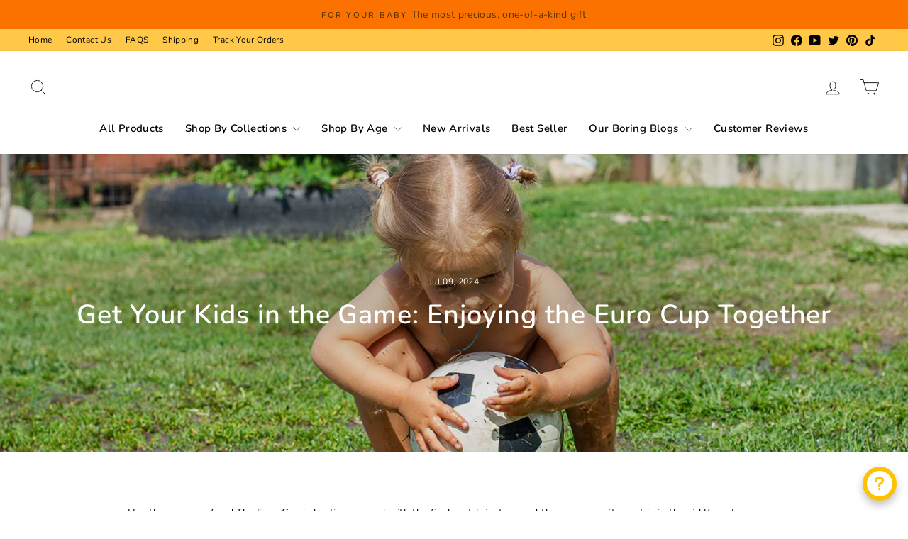

--- FILE ---
content_type: text/html; charset=utf-8
request_url: https://woodemon.com/en-nz/blogs/the-woodemon-blog/get-your-kids-in-the-game-enjoying-the-euro-cup-together
body_size: 67070
content:
<!doctype html>
<html class="no-js" lang="en" dir="ltr">
<head>

  <!-- Google Tag Manager -->
<script>(function(w,d,s,l,i){w[l]=w[l]||[];w[l].push({'gtm.start':
new Date().getTime(),event:'gtm.js'});var f=d.getElementsByTagName(s)[0],
j=d.createElement(s),dl=l!='dataLayer'?'&l='+l:'';j.async=true;j.src=
'https://www.googletagmanager.com/gtm.js?id='+i+dl;f.parentNode.insertBefore(j,f);
})(window,document,'script','dataLayer','GTM-TC2Z77F');</script>
<!-- End Google Tag Manager -->

<!-- Google tag (gtag.js) -->
<script async src="https://www.googletagmanager.com/gtag/js?id=G-JVSEBVS2N3"></script>
<script>
  window.dataLayer = window.dataLayer || [];
  function gtag(){dataLayer.push(arguments);}
  gtag('js', new Date());

  gtag('config', 'G-JVSEBVS2N3');
</script>

  <!-- Google tag (gtag.js) -->
<script async src="https://www.googletagmanager.com/gtag/js?id=AW-473735367"></script>
<script>
  window.dataLayer = window.dataLayer || [];
  function gtag(){dataLayer.push(arguments);}
  gtag('js', new Date());
  gtag('config', 'AW-473735367');
</script>

  <meta charset="utf-8">
  <meta http-equiv="X-UA-Compatible" content="IE=edge,chrome=1">
  <meta name="viewport" content="width=device-width, initial-scale=1, minimum-scale=1.0, maximum-scale=1.0">
  <meta name="theme-color" content="#ff7200">
  <meta name="google-site-verification" content="UmY52hTd9weBIwnD1bRt6NFexxijQc7nlxhrt0NXm1A" />
  <meta name="google-site-verification" content="LEXx7FDsEmz9VZDY8UQzkdDrZGvLzxwuYW5qiuFpv60" />
  <meta name="ahrefs-site-verification" content="cf7be1ccf17c54cec44951e5271e4baf3c15e2e578dd00a971afe684ad47780a">
  <link rel="canonical" href="https://woodemon.com/en-nz/blogs/the-woodemon-blog/get-your-kids-in-the-game-enjoying-the-euro-cup-together">
  <link rel="preconnect" href="https://cdn.shopify.com" crossorigin>
  <link rel="preconnect" href="https://fonts.shopifycdn.com" crossorigin>
  <link rel="dns-prefetch" href="https://productreviews.shopifycdn.com">
  <link rel="dns-prefetch" href="https://ajax.googleapis.com">
  <link rel="dns-prefetch" href="https://maps.googleapis.com">
  <link rel="dns-prefetch" href="https://maps.gstatic.com">
  
<script>
    document.addEventListener("DOMContentLoaded", function() {
        const currentURL = new URL(window.location);

        // Select the existing canonical link element
        let canonicalTag = document.querySelector('link[rel="canonical"]');

        // Check if the path contains 'collections', 'blogs', or if the URL has 'variant' as a query parameter
        if (currentURL.pathname.includes('/collections') || 
            currentURL.pathname.includes('/blogs') || 
            currentURL.searchParams.has('variant')) {
            
            // Set canonical href to the URL without any query parameters
            canonicalTag.href = currentURL.origin + currentURL.pathname;
        }

        // Check if the URL contains 'srsltid' query parameter
        const URLContainsSrsltid = currentURL.searchParams.get('srsltid');
        if (URLContainsSrsltid) {
            // Create and append a noindex robots meta tag
            const newMetaRobotsTag = document.createElement("meta");
            newMetaRobotsTag.name = "robots";
            newMetaRobotsTag.content = "noindex,follow";
            document.head.appendChild(newMetaRobotsTag);
        }

        // Check if the URL is from a '-gb' language version
        const gbPattern = /\/[a-z]{2}-gb\//;
        if (gbPattern.test(currentURL.pathname)) {
            // Create and append a noindex robots meta tag
            const newMetaRobotsTag = document.createElement("meta");
            newMetaRobotsTag.name = "robots";
            newMetaRobotsTag.content = "noindex";
            document.head.appendChild(newMetaRobotsTag);
        }
    });
</script><link rel="shortcut icon" href="//woodemon.com/cdn/shop/files/3_3d1c34cf-217a-48a6-bae1-92dbf4c36026_32x32.png?v=1727590700" type="image/png" /><title>Get Your Kids in the Game: Enjoying the Euro Cup Together
&ndash; Woodemon
</title><meta name="description" content="Hey there, soccer fans! The Euro Cup is heating up, and with the final match just around the corner, excitement is in the air! If you’re a soccer-loving parent, this is the perfect time to share the thrill of the game with your kids. Let’s dive into some fun and creative ways to get your little ones involved in the Eur"><meta property="og:site_name" content="Woodemon">
  <meta property="og:url" content="https://woodemon.com/en-nz/blogs/the-woodemon-blog/get-your-kids-in-the-game-enjoying-the-euro-cup-together">
  <meta property="og:title" content="Get Your Kids in the Game: Enjoying the Euro Cup Together">
  <meta property="og:type" content="article">
  <meta property="og:description" content="Hey there, soccer fans! The Euro Cup is heating up, and with the final match just around the corner, excitement is in the air! If you’re a soccer-loving parent, this is the perfect time to share the thrill of the game with your kids. Let’s dive into some fun and creative ways to get your little ones involved in the Euro Cup fever, making it an unforgettable experience for the whole family!"><meta property="og:image" content="http://woodemon.com/cdn/shop/articles/cute-funny-girl-child-playing-soccer-ball-backyard-summer-sunny-day-child-rides-socc.jpg?v=1720582470">
    <meta property="og:image:secure_url" content="https://woodemon.com/cdn/shop/articles/cute-funny-girl-child-playing-soccer-ball-backyard-summer-sunny-day-child-rides-socc.jpg?v=1720582470">
    <meta property="og:image:width" content="1296">
    <meta property="og:image:height" content="864"><meta name="twitter:site" content="@theWoodemon">
  <meta name="twitter:card" content="summary_large_image">
  <meta name="twitter:title" content="Get Your Kids in the Game: Enjoying the Euro Cup Together">
  <meta name="twitter:description" content="Hey there, soccer fans! The Euro Cup is heating up, and with the final match just around the corner, excitement is in the air! If you’re a soccer-loving parent, this is the perfect time to share the thrill of the game with your kids. Let’s dive into some fun and creative ways to get your little ones involved in the Euro Cup fever, making it an unforgettable experience for the whole family!">
<style data-shopify>@font-face {
  font-family: Nunito;
  font-weight: 600;
  font-style: normal;
  font-display: swap;
  src: url("//woodemon.com/cdn/fonts/nunito/nunito_n6.1a6c50dce2e2b3b0d31e02dbd9146b5064bea503.woff2") format("woff2"),
       url("//woodemon.com/cdn/fonts/nunito/nunito_n6.6b124f3eac46044b98c99f2feb057208e260962f.woff") format("woff");
}

  @font-face {
  font-family: Nunito;
  font-weight: 400;
  font-style: normal;
  font-display: swap;
  src: url("//woodemon.com/cdn/fonts/nunito/nunito_n4.fc49103dc396b42cae9460289072d384b6c6eb63.woff2") format("woff2"),
       url("//woodemon.com/cdn/fonts/nunito/nunito_n4.5d26d13beeac3116db2479e64986cdeea4c8fbdd.woff") format("woff");
}


  @font-face {
  font-family: Nunito;
  font-weight: 600;
  font-style: normal;
  font-display: swap;
  src: url("//woodemon.com/cdn/fonts/nunito/nunito_n6.1a6c50dce2e2b3b0d31e02dbd9146b5064bea503.woff2") format("woff2"),
       url("//woodemon.com/cdn/fonts/nunito/nunito_n6.6b124f3eac46044b98c99f2feb057208e260962f.woff") format("woff");
}

  @font-face {
  font-family: Nunito;
  font-weight: 400;
  font-style: italic;
  font-display: swap;
  src: url("//woodemon.com/cdn/fonts/nunito/nunito_i4.fd53bf99043ab6c570187ed42d1b49192135de96.woff2") format("woff2"),
       url("//woodemon.com/cdn/fonts/nunito/nunito_i4.cb3876a003a73aaae5363bb3e3e99d45ec598cc6.woff") format("woff");
}

  @font-face {
  font-family: Nunito;
  font-weight: 600;
  font-style: italic;
  font-display: swap;
  src: url("//woodemon.com/cdn/fonts/nunito/nunito_i6.79bb6a51553d3b72598bab76aca3c938e7c6ac54.woff2") format("woff2"),
       url("//woodemon.com/cdn/fonts/nunito/nunito_i6.9ad010b13940d2fa0d660e3029dd144c52772c10.woff") format("woff");
}

</style><link href="//woodemon.com/cdn/shop/t/31/assets/theme.css?v=164144592264408135781766153445" rel="stylesheet" type="text/css" media="all" />
<style data-shopify>:root {
    --typeHeaderPrimary: Nunito;
    --typeHeaderFallback: sans-serif;
    --typeHeaderSize: 26px;
    --typeHeaderWeight: 600;
    --typeHeaderLineHeight: 1.2;
    --typeHeaderSpacing: 0.025em;

    --typeBasePrimary:Nunito;
    --typeBaseFallback:sans-serif;
    --typeBaseSize: 14px;
    --typeBaseWeight: 400;
    --typeBaseSpacing: 0.025em;
    --typeBaseLineHeight: 1.5;
    --typeBaselineHeightMinus01: 1.4;

    --typeCollectionTitle: 20px;

    --iconWeight: 2px;
    --iconLinecaps: round;

    
        --buttonRadius: 50px;
    

    --colorGridOverlayOpacity: 0.1;
    }

    .placeholder-content {
    background-image: linear-gradient(100deg, #ffffff 40%, #f7f7f7 63%, #ffffff 79%);
    }</style><script>
    document.documentElement.className = document.documentElement.className.replace('no-js', 'js');

    window.theme = window.theme || {};
    theme.routes = {
      home: "/en-nz",
      cart: "/en-nz/cart.js",
      cartPage: "/en-nz/cart",
      cartAdd: "/en-nz/cart/add.js",
      cartChange: "/en-nz/cart/change.js",
      search: "/en-nz/search",
      predictiveSearch: "/en-nz/search/suggest"
    };
    theme.strings = {
      soldOut: "Sold Out",
      unavailable: "Unavailable",
      inStockLabel: "In stock, ready to ship",
      oneStockLabel: "Low stock - [count] item left",
      otherStockLabel: "Low stock - [count] items left",
      willNotShipUntil: "Ready to ship [date]",
      willBeInStockAfter: "Back in stock [date]",
      waitingForStock: "Backordered, shipping soon",
      savePrice: "Save [saved_amount]",
      cartEmpty: "Your cart is currently empty.",
      cartTermsConfirmation: "You must agree with the terms and conditions of sales to check out",
      searchCollections: "Collections",
      searchPages: "Pages",
      searchArticles: "Articles",
      productFrom: "from ",
      maxQuantity: "You can only have [quantity] of [title] in your cart."
    };
    theme.settings = {
      cartType: "drawer",
      isCustomerTemplate: false,
      moneyFormat: "${{amount}}",
      saveType: "percent",
      productImageSize: "natural",
      productImageCover: true,
      predictiveSearch: true,
      predictiveSearchType: null,
      predictiveSearchVendor: false,
      predictiveSearchPrice: false,
      quickView: false,
      themeName: 'Impulse',
      themeVersion: "7.4.1"
    };
  </script>

  <script>window.performance && window.performance.mark && window.performance.mark('shopify.content_for_header.start');</script><meta id="shopify-digital-wallet" name="shopify-digital-wallet" content="/62175609056/digital_wallets/dialog">
<meta name="shopify-checkout-api-token" content="b58f366ed12c1252e58f489c5f07be0b">
<meta id="in-context-paypal-metadata" data-shop-id="62175609056" data-venmo-supported="true" data-environment="production" data-locale="en_US" data-paypal-v4="true" data-currency="USD">
<link rel="alternate" type="application/atom+xml" title="Feed" href="/en-nz/blogs/the-woodemon-blog.atom" />
<link rel="alternate" hreflang="x-default" href="https://woodemon.com/blogs/the-woodemon-blog/get-your-kids-in-the-game-enjoying-the-euro-cup-together">
<link rel="alternate" hreflang="en" href="https://woodemon.com/blogs/the-woodemon-blog/get-your-kids-in-the-game-enjoying-the-euro-cup-together">
<link rel="alternate" hreflang="da-DK" href="https://woodemon.com/da-dk/blogs/the-woodemon-blog/get-your-kids-in-the-game-enjoying-the-euro-cup-together">
<link rel="alternate" hreflang="de-DE" href="https://woodemon.com/de-de/blogs/the-woodemon-blog/get-your-kids-in-the-game-enjoying-the-euro-cup-together">
<link rel="alternate" hreflang="fr-FR" href="https://woodemon.com/fr-fr/blogs/the-woodemon-blog/get-your-kids-in-the-game-enjoying-the-euro-cup-together">
<link rel="alternate" hreflang="de-CH" href="https://woodemon.com/de-ch/blogs/the-woodemon-blog/get-your-kids-in-the-game-enjoying-the-euro-cup-together">
<link rel="alternate" hreflang="en-AU" href="https://woodemon.com/en-au/blogs/the-woodemon-blog/get-your-kids-in-the-game-enjoying-the-euro-cup-together">
<link rel="alternate" hreflang="en-CA" href="https://woodemon.com/en-ca/blogs/the-woodemon-blog/get-your-kids-in-the-game-enjoying-the-euro-cup-together">
<link rel="alternate" hreflang="en-NZ" href="https://woodemon.com/en-nz/blogs/the-woodemon-blog/get-your-kids-in-the-game-enjoying-the-euro-cup-together">
<link rel="alternate" hreflang="en-GB" href="https://woodemon.com/en-gb/blogs/the-woodemon-blog/get-your-kids-in-the-game-enjoying-the-euro-cup-together">
<script async="async" src="/checkouts/internal/preloads.js?locale=en-NZ"></script>
<script id="shopify-features" type="application/json">{"accessToken":"b58f366ed12c1252e58f489c5f07be0b","betas":["rich-media-storefront-analytics"],"domain":"woodemon.com","predictiveSearch":true,"shopId":62175609056,"locale":"en"}</script>
<script>var Shopify = Shopify || {};
Shopify.shop = "woodemon.myshopify.com";
Shopify.locale = "en";
Shopify.currency = {"active":"USD","rate":"1.0"};
Shopify.country = "NZ";
Shopify.theme = {"name":"Woodemon - 5.10","id":142327251168,"schema_name":"Impulse","schema_version":"7.4.1","theme_store_id":857,"role":"main"};
Shopify.theme.handle = "null";
Shopify.theme.style = {"id":null,"handle":null};
Shopify.cdnHost = "woodemon.com/cdn";
Shopify.routes = Shopify.routes || {};
Shopify.routes.root = "/en-nz/";</script>
<script type="module">!function(o){(o.Shopify=o.Shopify||{}).modules=!0}(window);</script>
<script>!function(o){function n(){var o=[];function n(){o.push(Array.prototype.slice.apply(arguments))}return n.q=o,n}var t=o.Shopify=o.Shopify||{};t.loadFeatures=n(),t.autoloadFeatures=n()}(window);</script>
<script id="shop-js-analytics" type="application/json">{"pageType":"article"}</script>
<script defer="defer" async type="module" src="//woodemon.com/cdn/shopifycloud/shop-js/modules/v2/client.init-shop-cart-sync_BT-GjEfc.en.esm.js"></script>
<script defer="defer" async type="module" src="//woodemon.com/cdn/shopifycloud/shop-js/modules/v2/chunk.common_D58fp_Oc.esm.js"></script>
<script defer="defer" async type="module" src="//woodemon.com/cdn/shopifycloud/shop-js/modules/v2/chunk.modal_xMitdFEc.esm.js"></script>
<script type="module">
  await import("//woodemon.com/cdn/shopifycloud/shop-js/modules/v2/client.init-shop-cart-sync_BT-GjEfc.en.esm.js");
await import("//woodemon.com/cdn/shopifycloud/shop-js/modules/v2/chunk.common_D58fp_Oc.esm.js");
await import("//woodemon.com/cdn/shopifycloud/shop-js/modules/v2/chunk.modal_xMitdFEc.esm.js");

  window.Shopify.SignInWithShop?.initShopCartSync?.({"fedCMEnabled":true,"windoidEnabled":true});

</script>
<script>(function() {
  var isLoaded = false;
  function asyncLoad() {
    if (isLoaded) return;
    isLoaded = true;
    var urls = ["\/\/cdn.shopify.com\/proxy\/d14d0baa42953033f30e0b9e77b4d64f3202a89fe716bba59931142f686acd46\/api.goaffpro.com\/loader.js?shop=woodemon.myshopify.com\u0026sp-cache-control=cHVibGljLCBtYXgtYWdlPTkwMA","https:\/\/static.shareasale.com\/json\/shopify\/shareasale-tracking.js?sasmid=141262\u0026ssmtid=19038\u0026shop=woodemon.myshopify.com","https:\/\/d1639lhkj5l89m.cloudfront.net\/js\/storefront\/uppromote.js?shop=woodemon.myshopify.com","https:\/\/d18eg7dreypte5.cloudfront.net\/browse-abandonment\/smsbump_timer.js?shop=woodemon.myshopify.com","https:\/\/app.kiwisizing.com\/web\/js\/dist\/kiwiSizing\/plugin\/SizingPlugin.prod.js?v=330\u0026shop=woodemon.myshopify.com"];
    for (var i = 0; i < urls.length; i++) {
      var s = document.createElement('script');
      s.type = 'text/javascript';
      s.async = true;
      s.src = urls[i];
      var x = document.getElementsByTagName('script')[0];
      x.parentNode.insertBefore(s, x);
    }
  };
  if(window.attachEvent) {
    window.attachEvent('onload', asyncLoad);
  } else {
    window.addEventListener('load', asyncLoad, false);
  }
})();</script>
<script id="__st">var __st={"a":62175609056,"offset":-18000,"reqid":"82f8057c-b173-49ba-8e77-f55391751d95-1769354679","pageurl":"woodemon.com\/en-nz\/blogs\/the-woodemon-blog\/get-your-kids-in-the-game-enjoying-the-euro-cup-together","s":"articles-591411347680","u":"8ac0e3e08611","p":"article","rtyp":"article","rid":591411347680};</script>
<script>window.ShopifyPaypalV4VisibilityTracking = true;</script>
<script id="captcha-bootstrap">!function(){'use strict';const t='contact',e='account',n='new_comment',o=[[t,t],['blogs',n],['comments',n],[t,'customer']],c=[[e,'customer_login'],[e,'guest_login'],[e,'recover_customer_password'],[e,'create_customer']],r=t=>t.map((([t,e])=>`form[action*='/${t}']:not([data-nocaptcha='true']) input[name='form_type'][value='${e}']`)).join(','),a=t=>()=>t?[...document.querySelectorAll(t)].map((t=>t.form)):[];function s(){const t=[...o],e=r(t);return a(e)}const i='password',u='form_key',d=['recaptcha-v3-token','g-recaptcha-response','h-captcha-response',i],f=()=>{try{return window.sessionStorage}catch{return}},m='__shopify_v',_=t=>t.elements[u];function p(t,e,n=!1){try{const o=window.sessionStorage,c=JSON.parse(o.getItem(e)),{data:r}=function(t){const{data:e,action:n}=t;return t[m]||n?{data:e,action:n}:{data:t,action:n}}(c);for(const[e,n]of Object.entries(r))t.elements[e]&&(t.elements[e].value=n);n&&o.removeItem(e)}catch(o){console.error('form repopulation failed',{error:o})}}const l='form_type',E='cptcha';function T(t){t.dataset[E]=!0}const w=window,h=w.document,L='Shopify',v='ce_forms',y='captcha';let A=!1;((t,e)=>{const n=(g='f06e6c50-85a8-45c8-87d0-21a2b65856fe',I='https://cdn.shopify.com/shopifycloud/storefront-forms-hcaptcha/ce_storefront_forms_captcha_hcaptcha.v1.5.2.iife.js',D={infoText:'Protected by hCaptcha',privacyText:'Privacy',termsText:'Terms'},(t,e,n)=>{const o=w[L][v],c=o.bindForm;if(c)return c(t,g,e,D).then(n);var r;o.q.push([[t,g,e,D],n]),r=I,A||(h.body.append(Object.assign(h.createElement('script'),{id:'captcha-provider',async:!0,src:r})),A=!0)});var g,I,D;w[L]=w[L]||{},w[L][v]=w[L][v]||{},w[L][v].q=[],w[L][y]=w[L][y]||{},w[L][y].protect=function(t,e){n(t,void 0,e),T(t)},Object.freeze(w[L][y]),function(t,e,n,w,h,L){const[v,y,A,g]=function(t,e,n){const i=e?o:[],u=t?c:[],d=[...i,...u],f=r(d),m=r(i),_=r(d.filter((([t,e])=>n.includes(e))));return[a(f),a(m),a(_),s()]}(w,h,L),I=t=>{const e=t.target;return e instanceof HTMLFormElement?e:e&&e.form},D=t=>v().includes(t);t.addEventListener('submit',(t=>{const e=I(t);if(!e)return;const n=D(e)&&!e.dataset.hcaptchaBound&&!e.dataset.recaptchaBound,o=_(e),c=g().includes(e)&&(!o||!o.value);(n||c)&&t.preventDefault(),c&&!n&&(function(t){try{if(!f())return;!function(t){const e=f();if(!e)return;const n=_(t);if(!n)return;const o=n.value;o&&e.removeItem(o)}(t);const e=Array.from(Array(32),(()=>Math.random().toString(36)[2])).join('');!function(t,e){_(t)||t.append(Object.assign(document.createElement('input'),{type:'hidden',name:u})),t.elements[u].value=e}(t,e),function(t,e){const n=f();if(!n)return;const o=[...t.querySelectorAll(`input[type='${i}']`)].map((({name:t})=>t)),c=[...d,...o],r={};for(const[a,s]of new FormData(t).entries())c.includes(a)||(r[a]=s);n.setItem(e,JSON.stringify({[m]:1,action:t.action,data:r}))}(t,e)}catch(e){console.error('failed to persist form',e)}}(e),e.submit())}));const S=(t,e)=>{t&&!t.dataset[E]&&(n(t,e.some((e=>e===t))),T(t))};for(const o of['focusin','change'])t.addEventListener(o,(t=>{const e=I(t);D(e)&&S(e,y())}));const B=e.get('form_key'),M=e.get(l),P=B&&M;t.addEventListener('DOMContentLoaded',(()=>{const t=y();if(P)for(const e of t)e.elements[l].value===M&&p(e,B);[...new Set([...A(),...v().filter((t=>'true'===t.dataset.shopifyCaptcha))])].forEach((e=>S(e,t)))}))}(h,new URLSearchParams(w.location.search),n,t,e,['guest_login'])})(!0,!0)}();</script>
<script integrity="sha256-4kQ18oKyAcykRKYeNunJcIwy7WH5gtpwJnB7kiuLZ1E=" data-source-attribution="shopify.loadfeatures" defer="defer" src="//woodemon.com/cdn/shopifycloud/storefront/assets/storefront/load_feature-a0a9edcb.js" crossorigin="anonymous"></script>
<script data-source-attribution="shopify.dynamic_checkout.dynamic.init">var Shopify=Shopify||{};Shopify.PaymentButton=Shopify.PaymentButton||{isStorefrontPortableWallets:!0,init:function(){window.Shopify.PaymentButton.init=function(){};var t=document.createElement("script");t.src="https://woodemon.com/cdn/shopifycloud/portable-wallets/latest/portable-wallets.en.js",t.type="module",document.head.appendChild(t)}};
</script>
<script data-source-attribution="shopify.dynamic_checkout.buyer_consent">
  function portableWalletsHideBuyerConsent(e){var t=document.getElementById("shopify-buyer-consent"),n=document.getElementById("shopify-subscription-policy-button");t&&n&&(t.classList.add("hidden"),t.setAttribute("aria-hidden","true"),n.removeEventListener("click",e))}function portableWalletsShowBuyerConsent(e){var t=document.getElementById("shopify-buyer-consent"),n=document.getElementById("shopify-subscription-policy-button");t&&n&&(t.classList.remove("hidden"),t.removeAttribute("aria-hidden"),n.addEventListener("click",e))}window.Shopify?.PaymentButton&&(window.Shopify.PaymentButton.hideBuyerConsent=portableWalletsHideBuyerConsent,window.Shopify.PaymentButton.showBuyerConsent=portableWalletsShowBuyerConsent);
</script>
<script data-source-attribution="shopify.dynamic_checkout.cart.bootstrap">document.addEventListener("DOMContentLoaded",(function(){function t(){return document.querySelector("shopify-accelerated-checkout-cart, shopify-accelerated-checkout")}if(t())Shopify.PaymentButton.init();else{new MutationObserver((function(e,n){t()&&(Shopify.PaymentButton.init(),n.disconnect())})).observe(document.body,{childList:!0,subtree:!0})}}));
</script>
<link id="shopify-accelerated-checkout-styles" rel="stylesheet" media="screen" href="https://woodemon.com/cdn/shopifycloud/portable-wallets/latest/accelerated-checkout-backwards-compat.css" crossorigin="anonymous">
<style id="shopify-accelerated-checkout-cart">
        #shopify-buyer-consent {
  margin-top: 1em;
  display: inline-block;
  width: 100%;
}

#shopify-buyer-consent.hidden {
  display: none;
}

#shopify-subscription-policy-button {
  background: none;
  border: none;
  padding: 0;
  text-decoration: underline;
  font-size: inherit;
  cursor: pointer;
}

#shopify-subscription-policy-button::before {
  box-shadow: none;
}

      </style>

<script>window.performance && window.performance.mark && window.performance.mark('shopify.content_for_header.end');</script>
  
  <script src="//woodemon.com/cdn/shop/t/31/assets/vendor-scripts-v11.js" defer="defer"></script><script src="//woodemon.com/cdn/shop/t/31/assets/theme.js?v=91795573090277051671719527846" defer="defer"></script>
<script type="text/javascript">
  window.Pop = window.Pop || {};
  window.Pop.common = window.Pop.common || {};
  window.Pop.common.shop = {
    permanent_domain: 'woodemon.myshopify.com',
    currency: "USD",
    money_format: "${{amount}}",
    id: 62175609056
  };
  

  window.Pop.common.template = 'article';
  window.Pop.common.cart = {};
  window.Pop.common.vapid_public_key = "BJuXCmrtTK335SuczdNVYrGVtP_WXn4jImChm49st7K7z7e8gxSZUKk4DhUpk8j2Xpiw5G4-ylNbMKLlKkUEU98=";
  window.Pop.global_config = {"asset_urls":{"loy":{},"rev":{},"pu":{"init_js":null},"widgets":{"init_js":"https:\/\/cdn.shopify.com\/s\/files\/1\/0194\/1736\/6592\/t\/1\/assets\/ba_widget_init.js?v=1728041536","modal_js":"https:\/\/cdn.shopify.com\/s\/files\/1\/0194\/1736\/6592\/t\/1\/assets\/ba_widget_modal.js?v=1728041538","modal_css":"https:\/\/cdn.shopify.com\/s\/files\/1\/0194\/1736\/6592\/t\/1\/assets\/ba_widget_modal.css?v=1654723622"},"forms":{},"global":{"helper_js":"https:\/\/cdn.shopify.com\/s\/files\/1\/0194\/1736\/6592\/t\/1\/assets\/ba_pop_tracking.js?v=1704919189"}},"proxy_paths":{"pop":"\/apps\/ba-pop","app_metrics":"\/apps\/ba-pop\/app_metrics","push_subscription":"\/apps\/ba-pop\/push"},"aat":["pop"],"pv":false,"sts":false,"bam":false,"batc":false,"base_money_format":"${{amount}}","loy_js_api_enabled":false,"shop":{"id":62175609056,"name":"Woodemon","domain":"woodemon.com"}};
  window.Pop.widgets_config = {"id":195479,"active":false,"frequency_limit_amount":2,"frequency_limit_time_unit":"days","background_image":{"position":"none"},"initial_state":{"body":"Sign up and unlock your instant discount","title":"Get 10% off your order","cta_text":"Claim Discount","show_email":true,"action_text":"Saving...","footer_text":"You are signing up to receive communication via email and can unsubscribe at any time.","dismiss_text":"No thanks","email_placeholder":"Email Address","phone_placeholder":"Phone Number","show_phone_number":false},"success_state":{"body":"Thanks for subscribing. Copy your discount code and apply to your next order.","title":"Discount Unlocked 🎉","cta_text":"Continue shopping","cta_action":"dismiss"},"closed_state":{"action":"close_widget","font_size":"20","action_text":"GET 10% OFF","display_offset":"300","display_position":"left"},"error_state":{"submit_error":"Sorry, please try again later","invalid_email":"Please enter valid email address!","error_subscribing":"Error subscribing, try again later","already_registered":"You have already registered","invalid_phone_number":"Please enter valid phone number!"},"trigger":{"delay":0},"colors":{"link_color":"#4FC3F7","sticky_bar_bg":"#C62828","cta_font_color":"#fff","body_font_color":"#000","sticky_bar_text":"#fff","background_color":"#fff","error_background":"#ffdede","error_text_color":"#ff2626","title_font_color":"#000","footer_font_color":"#bbb","dismiss_font_color":"#bbb","cta_background_color":"#000","sticky_coupon_bar_bg":"#286ef8","sticky_coupon_bar_text":"#fff"},"sticky_coupon_bar":{},"display_style":{"font":"Arial","size":"regular","align":"center"},"dismissable":true,"has_background":false,"opt_in_channels":["email"],"rules":[],"widget_css":".powered_by_rivo{\n  display: block;\n}\n.ba_widget_main_design {\n  background: #fff;\n}\n.ba_widget_content{text-align: center}\n.ba_widget_parent{\n  font-family: Arial;\n}\n.ba_widget_parent.background{\n}\n.ba_widget_left_content{\n}\n.ba_widget_right_content{\n}\n#ba_widget_cta_button:disabled{\n  background: #000cc;\n}\n#ba_widget_cta_button{\n  background: #000;\n  color: #fff;\n}\n#ba_widget_cta_button:after {\n  background: #000e0;\n}\n.ba_initial_state_title, .ba_success_state_title{\n  color: #000;\n}\n.ba_initial_state_body, .ba_success_state_body{\n  color: #000;\n}\n.ba_initial_state_dismiss_text{\n  color: #bbb;\n}\n.ba_initial_state_footer_text, .ba_initial_state_sms_agreement{\n  color: #bbb;\n}\n.ba_widget_error{\n  color: #ff2626;\n  background: #ffdede;\n}\n.ba_link_color{\n  color: #4FC3F7;\n}\n","custom_css":null,"logo":null};
</script>


<script type="text/javascript">
  

  (function() {
    //Global snippet for Email Popups
    //this is updated automatically - do not edit manually.
    document.addEventListener('DOMContentLoaded', function() {
      function loadScript(src, defer, done) {
        var js = document.createElement('script');
        js.src = src;
        js.defer = defer;
        js.onload = function(){done();};
        js.onerror = function(){
          done(new Error('Failed to load script ' + src));
        };
        document.head.appendChild(js);
      }

      function browserSupportsAllFeatures() {
        return window.Promise && window.fetch && window.Symbol;
      }

      if (browserSupportsAllFeatures()) {
        main();
      } else {
        loadScript('https://cdnjs.cloudflare.com/polyfill/v3/polyfill.min.js?features=Promise,fetch', true, main);
      }

      function loadAppScripts(){
        const popAppEmbedEnabled = document.getElementById("pop-app-embed-init");

        if (window.Pop.global_config.aat.includes("pop") && !popAppEmbedEnabled){
          loadScript(window.Pop.global_config.asset_urls.widgets.init_js, true, function(){});
        }
      }

      function main(err) {
        loadScript(window.Pop.global_config.asset_urls.global.helper_js, false, loadAppScripts);
      }
    });
  })();
</script>



<!-- BEGIN app block: shopify://apps/pagefly-page-builder/blocks/app-embed/83e179f7-59a0-4589-8c66-c0dddf959200 -->

<!-- BEGIN app snippet: pagefly-cro-ab-testing-main -->







<script>
  ;(function () {
    const url = new URL(window.location)
    const viewParam = url.searchParams.get('view')
    if (viewParam && viewParam.includes('variant-pf-')) {
      url.searchParams.set('pf_v', viewParam)
      url.searchParams.delete('view')
      window.history.replaceState({}, '', url)
    }
  })()
</script>



<script type='module'>
  
  window.PAGEFLY_CRO = window.PAGEFLY_CRO || {}

  window.PAGEFLY_CRO['data_debug'] = {
    original_template_suffix: "",
    allow_ab_test: false,
    ab_test_start_time: 0,
    ab_test_end_time: 0,
    today_date_time: 1769354679000,
  }
  window.PAGEFLY_CRO['GA4'] = { enabled: false}
</script>

<!-- END app snippet -->








  <script src='https://cdn.shopify.com/extensions/019bb4f9-aed6-78a3-be91-e9d44663e6bf/pagefly-page-builder-215/assets/pagefly-helper.js' defer='defer'></script>

  <script src='https://cdn.shopify.com/extensions/019bb4f9-aed6-78a3-be91-e9d44663e6bf/pagefly-page-builder-215/assets/pagefly-general-helper.js' defer='defer'></script>

  <script src='https://cdn.shopify.com/extensions/019bb4f9-aed6-78a3-be91-e9d44663e6bf/pagefly-page-builder-215/assets/pagefly-snap-slider.js' defer='defer'></script>

  <script src='https://cdn.shopify.com/extensions/019bb4f9-aed6-78a3-be91-e9d44663e6bf/pagefly-page-builder-215/assets/pagefly-slideshow-v3.js' defer='defer'></script>

  <script src='https://cdn.shopify.com/extensions/019bb4f9-aed6-78a3-be91-e9d44663e6bf/pagefly-page-builder-215/assets/pagefly-slideshow-v4.js' defer='defer'></script>

  <script src='https://cdn.shopify.com/extensions/019bb4f9-aed6-78a3-be91-e9d44663e6bf/pagefly-page-builder-215/assets/pagefly-glider.js' defer='defer'></script>

  <script src='https://cdn.shopify.com/extensions/019bb4f9-aed6-78a3-be91-e9d44663e6bf/pagefly-page-builder-215/assets/pagefly-slideshow-v1-v2.js' defer='defer'></script>

  <script src='https://cdn.shopify.com/extensions/019bb4f9-aed6-78a3-be91-e9d44663e6bf/pagefly-page-builder-215/assets/pagefly-product-media.js' defer='defer'></script>

  <script src='https://cdn.shopify.com/extensions/019bb4f9-aed6-78a3-be91-e9d44663e6bf/pagefly-page-builder-215/assets/pagefly-product.js' defer='defer'></script>


<script id='pagefly-helper-data' type='application/json'>
  {
    "page_optimization": {
      "assets_prefetching": false
    },
    "elements_asset_mapper": {
      "Accordion": "https://cdn.shopify.com/extensions/019bb4f9-aed6-78a3-be91-e9d44663e6bf/pagefly-page-builder-215/assets/pagefly-accordion.js",
      "Accordion3": "https://cdn.shopify.com/extensions/019bb4f9-aed6-78a3-be91-e9d44663e6bf/pagefly-page-builder-215/assets/pagefly-accordion3.js",
      "CountDown": "https://cdn.shopify.com/extensions/019bb4f9-aed6-78a3-be91-e9d44663e6bf/pagefly-page-builder-215/assets/pagefly-countdown.js",
      "GMap1": "https://cdn.shopify.com/extensions/019bb4f9-aed6-78a3-be91-e9d44663e6bf/pagefly-page-builder-215/assets/pagefly-gmap.js",
      "GMap2": "https://cdn.shopify.com/extensions/019bb4f9-aed6-78a3-be91-e9d44663e6bf/pagefly-page-builder-215/assets/pagefly-gmap.js",
      "GMapBasicV2": "https://cdn.shopify.com/extensions/019bb4f9-aed6-78a3-be91-e9d44663e6bf/pagefly-page-builder-215/assets/pagefly-gmap.js",
      "GMapAdvancedV2": "https://cdn.shopify.com/extensions/019bb4f9-aed6-78a3-be91-e9d44663e6bf/pagefly-page-builder-215/assets/pagefly-gmap.js",
      "HTML.Video": "https://cdn.shopify.com/extensions/019bb4f9-aed6-78a3-be91-e9d44663e6bf/pagefly-page-builder-215/assets/pagefly-htmlvideo.js",
      "HTML.Video2": "https://cdn.shopify.com/extensions/019bb4f9-aed6-78a3-be91-e9d44663e6bf/pagefly-page-builder-215/assets/pagefly-htmlvideo2.js",
      "HTML.Video3": "https://cdn.shopify.com/extensions/019bb4f9-aed6-78a3-be91-e9d44663e6bf/pagefly-page-builder-215/assets/pagefly-htmlvideo2.js",
      "BackgroundVideo": "https://cdn.shopify.com/extensions/019bb4f9-aed6-78a3-be91-e9d44663e6bf/pagefly-page-builder-215/assets/pagefly-htmlvideo2.js",
      "Instagram": "https://cdn.shopify.com/extensions/019bb4f9-aed6-78a3-be91-e9d44663e6bf/pagefly-page-builder-215/assets/pagefly-instagram.js",
      "Instagram2": "https://cdn.shopify.com/extensions/019bb4f9-aed6-78a3-be91-e9d44663e6bf/pagefly-page-builder-215/assets/pagefly-instagram.js",
      "Insta3": "https://cdn.shopify.com/extensions/019bb4f9-aed6-78a3-be91-e9d44663e6bf/pagefly-page-builder-215/assets/pagefly-instagram3.js",
      "Tabs": "https://cdn.shopify.com/extensions/019bb4f9-aed6-78a3-be91-e9d44663e6bf/pagefly-page-builder-215/assets/pagefly-tab.js",
      "Tabs3": "https://cdn.shopify.com/extensions/019bb4f9-aed6-78a3-be91-e9d44663e6bf/pagefly-page-builder-215/assets/pagefly-tab3.js",
      "ProductBox": "https://cdn.shopify.com/extensions/019bb4f9-aed6-78a3-be91-e9d44663e6bf/pagefly-page-builder-215/assets/pagefly-cart.js",
      "FBPageBox2": "https://cdn.shopify.com/extensions/019bb4f9-aed6-78a3-be91-e9d44663e6bf/pagefly-page-builder-215/assets/pagefly-facebook.js",
      "FBLikeButton2": "https://cdn.shopify.com/extensions/019bb4f9-aed6-78a3-be91-e9d44663e6bf/pagefly-page-builder-215/assets/pagefly-facebook.js",
      "TwitterFeed2": "https://cdn.shopify.com/extensions/019bb4f9-aed6-78a3-be91-e9d44663e6bf/pagefly-page-builder-215/assets/pagefly-twitter.js",
      "Paragraph4": "https://cdn.shopify.com/extensions/019bb4f9-aed6-78a3-be91-e9d44663e6bf/pagefly-page-builder-215/assets/pagefly-paragraph4.js",

      "AliReviews": "https://cdn.shopify.com/extensions/019bb4f9-aed6-78a3-be91-e9d44663e6bf/pagefly-page-builder-215/assets/pagefly-3rd-elements.js",
      "BackInStock": "https://cdn.shopify.com/extensions/019bb4f9-aed6-78a3-be91-e9d44663e6bf/pagefly-page-builder-215/assets/pagefly-3rd-elements.js",
      "GloboBackInStock": "https://cdn.shopify.com/extensions/019bb4f9-aed6-78a3-be91-e9d44663e6bf/pagefly-page-builder-215/assets/pagefly-3rd-elements.js",
      "GrowaveWishlist": "https://cdn.shopify.com/extensions/019bb4f9-aed6-78a3-be91-e9d44663e6bf/pagefly-page-builder-215/assets/pagefly-3rd-elements.js",
      "InfiniteOptionsShopPad": "https://cdn.shopify.com/extensions/019bb4f9-aed6-78a3-be91-e9d44663e6bf/pagefly-page-builder-215/assets/pagefly-3rd-elements.js",
      "InkybayProductPersonalizer": "https://cdn.shopify.com/extensions/019bb4f9-aed6-78a3-be91-e9d44663e6bf/pagefly-page-builder-215/assets/pagefly-3rd-elements.js",
      "LimeSpot": "https://cdn.shopify.com/extensions/019bb4f9-aed6-78a3-be91-e9d44663e6bf/pagefly-page-builder-215/assets/pagefly-3rd-elements.js",
      "Loox": "https://cdn.shopify.com/extensions/019bb4f9-aed6-78a3-be91-e9d44663e6bf/pagefly-page-builder-215/assets/pagefly-3rd-elements.js",
      "Opinew": "https://cdn.shopify.com/extensions/019bb4f9-aed6-78a3-be91-e9d44663e6bf/pagefly-page-builder-215/assets/pagefly-3rd-elements.js",
      "Powr": "https://cdn.shopify.com/extensions/019bb4f9-aed6-78a3-be91-e9d44663e6bf/pagefly-page-builder-215/assets/pagefly-3rd-elements.js",
      "ProductReviews": "https://cdn.shopify.com/extensions/019bb4f9-aed6-78a3-be91-e9d44663e6bf/pagefly-page-builder-215/assets/pagefly-3rd-elements.js",
      "PushOwl": "https://cdn.shopify.com/extensions/019bb4f9-aed6-78a3-be91-e9d44663e6bf/pagefly-page-builder-215/assets/pagefly-3rd-elements.js",
      "ReCharge": "https://cdn.shopify.com/extensions/019bb4f9-aed6-78a3-be91-e9d44663e6bf/pagefly-page-builder-215/assets/pagefly-3rd-elements.js",
      "Rivyo": "https://cdn.shopify.com/extensions/019bb4f9-aed6-78a3-be91-e9d44663e6bf/pagefly-page-builder-215/assets/pagefly-3rd-elements.js",
      "TrackingMore": "https://cdn.shopify.com/extensions/019bb4f9-aed6-78a3-be91-e9d44663e6bf/pagefly-page-builder-215/assets/pagefly-3rd-elements.js",
      "Vitals": "https://cdn.shopify.com/extensions/019bb4f9-aed6-78a3-be91-e9d44663e6bf/pagefly-page-builder-215/assets/pagefly-3rd-elements.js",
      "Wiser": "https://cdn.shopify.com/extensions/019bb4f9-aed6-78a3-be91-e9d44663e6bf/pagefly-page-builder-215/assets/pagefly-3rd-elements.js"
    },
    "custom_elements_mapper": {
      "pf-click-action-element": "https://cdn.shopify.com/extensions/019bb4f9-aed6-78a3-be91-e9d44663e6bf/pagefly-page-builder-215/assets/pagefly-click-action-element.js",
      "pf-dialog-element": "https://cdn.shopify.com/extensions/019bb4f9-aed6-78a3-be91-e9d44663e6bf/pagefly-page-builder-215/assets/pagefly-dialog-element.js"
    }
  }
</script>


<!-- END app block --><!-- BEGIN app block: shopify://apps/smart-seo/blocks/smartseo/7b0a6064-ca2e-4392-9a1d-8c43c942357b --><meta name="smart-seo-integrated" content="true" /><!-- metatagsSavedToSEOFields: true --><!-- BEGIN app snippet: smartseo.custom.schemas.jsonld --><!-- END app snippet --><!-- BEGIN app snippet: smartseo.article.jsonld --><!--JSON-LD data generated by Smart SEO-->
<script type="application/ld+json">
    {
        "@context": "https://schema.org",
        "@type": "Article",
        "about": "Hey there, soccer fans! The Euro Cup is heating up, and with the final match just around the corner, excitement is in the air! If you’re a soccer-loving parent, this is the perfect time to share the thrill of the game with your kids. Let’s dive into some fun and creative ways to get your little o...",
        "headline": "Get Your Kids in the Game: Enjoying the Euro Cup Together",
        "mainEntityOfPage": "https://woodemon.com/en-nz/blogs/the-woodemon-blog/get-your-kids-in-the-game-enjoying-the-euro-cup-together",
        "image": {
            "@type": "ImageObject",
            "url": "https:articles/cute-funny-girl-child-playing-soccer-ball-backyard-summer-sunny-day-child-rides-socc.jpg",
            "width": 1024,
            "height": 1024
        },
        "url": "https://woodemon.com/en-nz/blogs/the-woodemon-blog/get-your-kids-in-the-game-enjoying-the-euro-cup-together",
        "dateModified": "2024-07-09 22:34:30 -0500",
        "datePublished": "2024-07-09 22:34:26 -0500",
        "dateCreated": "2024-07-09 22:34:26 -0500",
        "description": "Hey there, soccer fans! The Euro Cup is heating up, and with the final match just around the corner, excitement is in the air! If you’re a soccer-loving parent, this is the perfect time to share the thrill of the game with your kids. Let’s dive into some fun and creative ways to get your little o...",
        "articleBody": "Hey there, soccer fans! The Euro Cup is heating up, and with the final match just around the corner, excitement is in the air! If you’re a soccer-loving parent, this is the perfect time to share the thrill of the game with your kids. Let’s dive into some fun and creative ways to get your little ones involved in the Euro Cup fever, making it an unforgettable experience for the whole family!Soccer 101: Teach the BasicsStart by teaching your kids the basics of soccer. Keep it simple and fun!Explain the Game: Use easy-to-understand terms. “Two teams try to kick the ball into the other team’s goal. The team with the most goals wins!”Introduce Key Players: Show pictures or videos of star players. Kids love heroes, so tell them about Cristiano Ronaldo’s amazing goals or Harry Kane’s incredible skills.Watch Highlights: Short highlight reels can capture their attention and show the exciting parts of the game without the wait.Get Crafty: DIY Soccer FunTurn your home into a soccer haven with some fun crafts and activities.Team Flags: Create mini flags of the countries in the final match. Use paper, crayons, and sticks. Your kids will love waving them during the game.Jersey Decorating: Buy plain white T-shirts and fabric markers. Let your kids design their own soccer jerseys. It’s a great way to express their creativity and support their favorite team.DIY Soccer Field: Use chalk to draw a soccer field in your backyard or on the driveway. Add goals with sticks or cones and let the kids play their own mini matches.Game Time SnacksNo match is complete without some delicious snacks!Soccer Ball Cookies: Bake round cookies and let your kids decorate them with icing to look like soccer balls. It’s a tasty way to get into the spirit of the game.Flag Fruit Kebabs: Create fruit kebabs with the colors of the countries playing in the final. Use blueberries, strawberries, and bananas for a healthy and patriotic treat.Popcorn Party: Make popcorn and add fun toppings like cheese powder or chocolate drizzle. Serve in mini soccer cups for an extra touch.Family Viewing PartyMake the final match an event to remember with a family viewing party.Decorate the Living Room: Hang up flags, streamers, and balloons in the colors of the teams. Create a festive atmosphere that gets everyone excited.Face Painting: Use face paint to draw flags or simple designs on your kids’ cheeks. It’s a fun way to show team spirit.Soccer Bingo: Create bingo cards with things that might happen during the game (e.g., “Goal!”, “Yellow Card”, “Corner Kick”). This keeps kids engaged and helps them follow the match.Play Time: Active FunGet out and play some soccer yourselves!Mini Matches: Set up a mini soccer game in your backyard or at a local park. Use cones for goals and let your kids experience the fun of scoring and defending.Dribbling Drills: Set up simple dribbling drills with cones. Teach your kids how to control the ball and navigate through obstacles. Make it a friendly competition to see who can dribble the fastest.Goal Celebration Practice: Show your kids some famous goal celebrations and let them practice their own. It’s a great way to burn off energy and add some laughter to your day.Learn and ExploreTurn the Euro Cup into a learning opportunity.Geography Fun: Use a map to show your kids where the teams are from. Talk about the countries’ cultures, flags, and famous landmarks.Language Basics: Teach your kids a few words in the languages of the countries playing. “Goal” in Spanish is “Gol!” and “Hello” in French is “Bonjour!” It’s a fun way to introduce them to new languages.History Lesson: Share some fun facts about the Euro Cup’s history. Did you know that the first tournament was held in 1960? Or that Germany and Spain have won the most titles?Wrapping UpThe Euro Cup is a fantastic opportunity to bond with your kids over the excitement of soccer. By teaching them the basics, creating a festive atmosphere, and involving them in fun activities, you’ll make the tournament an unforgettable experience. So, grab your jerseys, wave your flags, and get ready to cheer on your favorite team together!Enjoy the game, super parents and future soccer stars!",
        "author": {
            "@type": "Person",
            "name": "EdwardRoschach",
            "url": "https://woodemon.com"
        }
    }
</script><!-- END app snippet --><!-- BEGIN app snippet: smartseo.breadcrumbs.jsonld --><!--JSON-LD data generated by Smart SEO-->
<script type="application/ld+json">
    {
        "@context": "https://schema.org",
        "@type": "BreadcrumbList",
        "itemListElement": [
            {
                "@type": "ListItem",
                "position": 1,
                "item": {
                    "@type": "Website",
                    "@id": "https://woodemon.com",
                    "name": "Home"
                }
            },
            {
                "@type": "ListItem",
                "position": 2,
                "item": {
                    "@type": "Blog",
                    "@id": "https://woodemon.com/en-nz/blogs/the-woodemon-blog",
                    "name": "Woodemon Blog"
                }
            },
            {
                "@type": "ListItem",
                "position": 3,
                "item": {
                    "@type": "Article",
                    "@id": "https://woodemon.com/en-nz/blogs/the-woodemon-blog/get-your-kids-in-the-game-enjoying-the-euro-cup-together",
                    "name": "Get Your Kids in the Game: Enjoying the Euro Cup Together",
                    "author": {
                        "@type": "Person",
                        "name": "EdwardRoschach",
                        "url": "https://woodemon.com"
                    },
                    "datePublished": "2024-07-09 22:34:26 -0500",
                    "dateModified": "2024-07-09 22:34:30 -0500",
                    "headline": "Get Your Kids in the Game: Enjoying the Euro Cup Together",
                    "image": {
                        "@type": "ImageObject",
                        "url": "https:articles/cute-funny-girl-child-playing-soccer-ball-backyard-summer-sunny-day-child-rides-socc.jpg",
                        "width": 1024,
                        "height": 1024
                    },                    
                    "mainEntityOfPage": "https://woodemon.com/en-nz/blogs/the-woodemon-blog/get-your-kids-in-the-game-enjoying-the-euro-cup-together"
                }
            }
        ]
    }
</script><!-- END app snippet --><!-- END app block --><!-- BEGIN app block: shopify://apps/scrolly/blocks/app-embed-block/6834cf1c-7dfe-49db-850d-5e0d94ae2b72 -->
<script async src="https://app.getscrolly.com/get_script/?shop_url=woodemon.myshopify.com"></script>


<!-- END app block --><!-- BEGIN app block: shopify://apps/judge-me-reviews/blocks/judgeme_core/61ccd3b1-a9f2-4160-9fe9-4fec8413e5d8 --><!-- Start of Judge.me Core -->






<link rel="dns-prefetch" href="https://cdnwidget.judge.me">
<link rel="dns-prefetch" href="https://cdn.judge.me">
<link rel="dns-prefetch" href="https://cdn1.judge.me">
<link rel="dns-prefetch" href="https://api.judge.me">

<script data-cfasync='false' class='jdgm-settings-script'>window.jdgmSettings={"pagination":5,"disable_web_reviews":false,"badge_no_review_text":"No reviews","badge_n_reviews_text":"Rated {{ average_rating }} from {{ n }} Reviews","badge_star_color":"#FFC424","hide_badge_preview_if_no_reviews":true,"badge_hide_text":false,"enforce_center_preview_badge":false,"widget_title":"Customer Reviews","widget_open_form_text":"Write a review","widget_close_form_text":"Cancel review","widget_refresh_page_text":"Refresh page","widget_summary_text":"Based on {{ number_of_reviews }} review/reviews","widget_no_review_text":"Be the first to write a review","widget_name_field_text":"Display name","widget_verified_name_field_text":"Verified Name (public)","widget_name_placeholder_text":"Display name","widget_required_field_error_text":"This field is required.","widget_email_field_text":"Email address","widget_verified_email_field_text":"Verified Email (private, can not be edited)","widget_email_placeholder_text":"Your email address","widget_email_field_error_text":"Please enter a valid email address.","widget_rating_field_text":"Rating","widget_review_title_field_text":"Review Title","widget_review_title_placeholder_text":"Give your review a title","widget_review_body_field_text":"Review content","widget_review_body_placeholder_text":"Start writing here...","widget_pictures_field_text":"Picture/Video (optional)","widget_submit_review_text":"Submit Review","widget_submit_verified_review_text":"Submit Verified Review","widget_submit_success_msg_with_auto_publish":"Thank you! Please refresh the page in a few moments to see your review. You can remove or edit your review by logging into \u003ca href='https://judge.me/login' target='_blank' rel='nofollow noopener'\u003eJudge.me\u003c/a\u003e","widget_submit_success_msg_no_auto_publish":"Thank you! Your review will be published as soon as it is approved by the shop admin. You can remove or edit your review by logging into \u003ca href='https://judge.me/login' target='_blank' rel='nofollow noopener'\u003eJudge.me\u003c/a\u003e","widget_show_default_reviews_out_of_total_text":"Showing {{ n_reviews_shown }} out of {{ n_reviews }} reviews.","widget_show_all_link_text":"Show all","widget_show_less_link_text":"Show less","widget_author_said_text":"{{ reviewer_name }} said:","widget_days_text":"{{ n }} days ago","widget_weeks_text":"{{ n }} week/weeks ago","widget_months_text":"{{ n }} month/months ago","widget_years_text":"{{ n }} year/years ago","widget_yesterday_text":"Yesterday","widget_today_text":"Today","widget_replied_text":"\u003e\u003e {{ shop_name }} replied:","widget_read_more_text":"Read more","widget_reviewer_name_as_initial":"last_initial","widget_rating_filter_color":"","widget_rating_filter_see_all_text":"See all reviews","widget_sorting_most_recent_text":"Most Recent","widget_sorting_highest_rating_text":"Highest Rating","widget_sorting_lowest_rating_text":"Lowest Rating","widget_sorting_with_pictures_text":"Only Pictures","widget_sorting_most_helpful_text":"Most Helpful","widget_open_question_form_text":"Ask a question","widget_reviews_subtab_text":"Reviews","widget_questions_subtab_text":"Questions","widget_question_label_text":"Question","widget_answer_label_text":"Answer","widget_question_placeholder_text":"Write your question here","widget_submit_question_text":"Submit Question","widget_question_submit_success_text":"Thank you for your question! We will notify you once it gets answered.","widget_star_color":"#FFC424","verified_badge_text":"Verified","verified_badge_bg_color":"#108474","verified_badge_text_color":"#fff","verified_badge_placement":"left-of-reviewer-name","widget_review_max_height":3,"widget_hide_border":false,"widget_social_share":false,"widget_thumb":false,"widget_review_location_show":true,"widget_location_format":"","all_reviews_include_out_of_store_products":true,"all_reviews_out_of_store_text":"(out of store)","all_reviews_pagination":100,"all_reviews_product_name_prefix_text":"about","enable_review_pictures":true,"enable_question_anwser":false,"widget_theme":"","review_date_format":"mm/dd/yyyy","default_sort_method":"pictures-first","widget_product_reviews_subtab_text":"Product Reviews","widget_shop_reviews_subtab_text":"Shop Reviews","widget_other_products_reviews_text":"Reviews for other products","widget_store_reviews_subtab_text":"Store reviews","widget_no_store_reviews_text":"This store hasn't received any reviews yet","widget_web_restriction_product_reviews_text":"This product hasn't received any reviews yet","widget_no_items_text":"No items found","widget_show_more_text":"Show more","widget_write_a_store_review_text":"Write a Store Review","widget_other_languages_heading":"Reviews in Other Languages","widget_translate_review_text":"Translate review to {{ language }}","widget_translating_review_text":"Translating...","widget_show_original_translation_text":"Show original ({{ language }})","widget_translate_review_failed_text":"Review couldn't be translated.","widget_translate_review_retry_text":"Retry","widget_translate_review_try_again_later_text":"Try again later","show_product_url_for_grouped_product":false,"widget_sorting_pictures_first_text":"Pictures First","show_pictures_on_all_rev_page_mobile":true,"show_pictures_on_all_rev_page_desktop":true,"floating_tab_hide_mobile_install_preference":false,"floating_tab_button_name":"★ Reviews","floating_tab_title":"Let customers speak for us","floating_tab_button_color":"","floating_tab_button_background_color":"","floating_tab_url":"","floating_tab_url_enabled":false,"floating_tab_tab_style":"text","all_reviews_text_badge_text":"Customers rate us {{ shop.metafields.judgeme.all_reviews_rating | round: 1 }}/5 based on {{ shop.metafields.judgeme.all_reviews_count }} reviews.","all_reviews_text_badge_text_branded_style":"{{ shop.metafields.judgeme.all_reviews_rating | round: 1 }} out of 5 stars based on {{ shop.metafields.judgeme.all_reviews_count }} reviews","is_all_reviews_text_badge_a_link":false,"show_stars_for_all_reviews_text_badge":false,"all_reviews_text_badge_url":"","all_reviews_text_style":"text","all_reviews_text_color_style":"judgeme_brand_color","all_reviews_text_color":"#108474","all_reviews_text_show_jm_brand":true,"featured_carousel_show_header":true,"featured_carousel_title":"Let customers speak for us","testimonials_carousel_title":"Customers are saying","videos_carousel_title":"Real customer stories","cards_carousel_title":"Customers are saying","featured_carousel_count_text":"from {{ n }} reviews","featured_carousel_add_link_to_all_reviews_page":true,"featured_carousel_url":"/pages/our-customer-reviews","featured_carousel_show_images":true,"featured_carousel_autoslide_interval":5,"featured_carousel_arrows_on_the_sides":false,"featured_carousel_height":250,"featured_carousel_width":80,"featured_carousel_image_size":0,"featured_carousel_image_height":200,"featured_carousel_arrow_color":"#eeeeee","verified_count_badge_style":"branded","verified_count_badge_orientation":"horizontal","verified_count_badge_color_style":"judgeme_brand_color","verified_count_badge_color":"#108474","is_verified_count_badge_a_link":false,"verified_count_badge_url":"","verified_count_badge_show_jm_brand":true,"widget_rating_preset_default":5,"widget_first_sub_tab":"product-reviews","widget_show_histogram":true,"widget_histogram_use_custom_color":true,"widget_pagination_use_custom_color":true,"widget_star_use_custom_color":true,"widget_verified_badge_use_custom_color":false,"widget_write_review_use_custom_color":false,"picture_reminder_submit_button":"Upload Pictures","enable_review_videos":true,"mute_video_by_default":true,"widget_sorting_videos_first_text":"Videos First","widget_review_pending_text":"Pending","featured_carousel_items_for_large_screen":5,"social_share_options_order":"Facebook,Twitter,Pinterest","remove_microdata_snippet":true,"disable_json_ld":true,"enable_json_ld_products":false,"preview_badge_show_question_text":false,"preview_badge_no_question_text":"No questions","preview_badge_n_question_text":"{{ number_of_questions }} question/questions","qa_badge_show_icon":false,"qa_badge_position":"same-row","remove_judgeme_branding":false,"widget_add_search_bar":false,"widget_search_bar_placeholder":"Search","widget_sorting_verified_only_text":"Verified only","featured_carousel_theme":"gallery","featured_carousel_show_rating":true,"featured_carousel_show_title":false,"featured_carousel_show_body":true,"featured_carousel_show_date":false,"featured_carousel_show_reviewer":true,"featured_carousel_show_product":false,"featured_carousel_header_background_color":"#108474","featured_carousel_header_text_color":"#ffffff","featured_carousel_name_product_separator":"reviewed","featured_carousel_full_star_background":"#108474","featured_carousel_empty_star_background":"#dadada","featured_carousel_vertical_theme_background":"#f9fafb","featured_carousel_verified_badge_enable":false,"featured_carousel_verified_badge_color":"#108474","featured_carousel_border_style":"round","featured_carousel_review_line_length_limit":3,"featured_carousel_more_reviews_button_text":"Read more reviews","featured_carousel_view_product_button_text":"View product","all_reviews_page_load_reviews_on":"button_click","all_reviews_page_load_more_text":"Load More Reviews","disable_fb_tab_reviews":false,"enable_ajax_cdn_cache":false,"widget_advanced_speed_features":5,"widget_public_name_text":"displayed publicly like","default_reviewer_name":"J. C.","default_reviewer_name_has_non_latin":true,"widget_reviewer_anonymous":"Anonymous","medals_widget_title":"Judge.me Review Medals","medals_widget_background_color":"#ffffff","medals_widget_position":"footer_all_pages","medals_widget_border_color":"#f9fafb","medals_widget_verified_text_position":"left","medals_widget_use_monochromatic_version":false,"medals_widget_elements_color":"#108474","show_reviewer_avatar":false,"widget_invalid_yt_video_url_error_text":"Not a YouTube video URL","widget_max_length_field_error_text":"Please enter no more than {0} characters.","widget_show_country_flag":true,"widget_show_collected_via_shop_app":true,"widget_verified_by_shop_badge_style":"light","widget_verified_by_shop_text":"Verified by Shop","widget_show_photo_gallery":true,"widget_load_with_code_splitting":true,"widget_ugc_install_preference":false,"widget_ugc_title":"Made by us, Shared by you","widget_ugc_subtitle":"Tag us to see your picture featured in our page","widget_ugc_arrows_color":"#ffffff","widget_ugc_primary_button_text":"Buy Now","widget_ugc_primary_button_background_color":"#108474","widget_ugc_primary_button_text_color":"#ffffff","widget_ugc_primary_button_border_width":"0","widget_ugc_primary_button_border_style":"none","widget_ugc_primary_button_border_color":"#108474","widget_ugc_primary_button_border_radius":"25","widget_ugc_secondary_button_text":"Load More","widget_ugc_secondary_button_background_color":"#ffffff","widget_ugc_secondary_button_text_color":"#108474","widget_ugc_secondary_button_border_width":"2","widget_ugc_secondary_button_border_style":"solid","widget_ugc_secondary_button_border_color":"#108474","widget_ugc_secondary_button_border_radius":"25","widget_ugc_reviews_button_text":"View Reviews","widget_ugc_reviews_button_background_color":"#ffffff","widget_ugc_reviews_button_text_color":"#108474","widget_ugc_reviews_button_border_width":"2","widget_ugc_reviews_button_border_style":"solid","widget_ugc_reviews_button_border_color":"#108474","widget_ugc_reviews_button_border_radius":"25","widget_ugc_reviews_button_link_to":"judgeme-reviews-page","widget_ugc_show_post_date":true,"widget_ugc_max_width":"800","widget_rating_metafield_value_type":true,"widget_primary_color":"#108474","widget_enable_secondary_color":false,"widget_secondary_color":"#edf5f5","widget_summary_average_rating_text":"{{ average_rating }} out of 5","widget_media_grid_title":"Customer photos \u0026 videos","widget_media_grid_see_more_text":"See more","widget_round_style":true,"widget_show_product_medals":true,"widget_verified_by_judgeme_text":"Verified by Judge.me","widget_show_store_medals":true,"widget_verified_by_judgeme_text_in_store_medals":"Verified by Judge.me","widget_media_field_exceed_quantity_message":"Sorry, we can only accept {{ max_media }} for one review.","widget_media_field_exceed_limit_message":"{{ file_name }} is too large, please select a {{ media_type }} less than {{ size_limit }}MB.","widget_review_submitted_text":"Review Submitted!","widget_question_submitted_text":"Question Submitted!","widget_close_form_text_question":"Cancel","widget_write_your_answer_here_text":"Write your answer here","widget_enabled_branded_link":true,"widget_show_collected_by_judgeme":true,"widget_reviewer_name_color":"#108474","widget_write_review_text_color":"#fff","widget_write_review_bg_color":"#108474","widget_collected_by_judgeme_text":"collected by Judge.me","widget_pagination_type":"standard","widget_load_more_text":"Load More","widget_load_more_color":"#108474","widget_full_review_text":"Full Review","widget_read_more_reviews_text":"Read More Reviews","widget_read_questions_text":"Read Questions","widget_questions_and_answers_text":"Questions \u0026 Answers","widget_verified_by_text":"Verified by","widget_verified_text":"Verified","widget_number_of_reviews_text":"{{ number_of_reviews }} reviews","widget_back_button_text":"Back","widget_next_button_text":"Next","widget_custom_forms_filter_button":"Filters","custom_forms_style":"horizontal","widget_show_review_information":false,"how_reviews_are_collected":"How reviews are collected?","widget_show_review_keywords":false,"widget_gdpr_statement":"How we use your data: We'll only contact you about the review you left, and only if necessary. By submitting your review, you agree to Judge.me's \u003ca href='https://judge.me/terms' target='_blank' rel='nofollow noopener'\u003eterms\u003c/a\u003e, \u003ca href='https://judge.me/privacy' target='_blank' rel='nofollow noopener'\u003eprivacy\u003c/a\u003e and \u003ca href='https://judge.me/content-policy' target='_blank' rel='nofollow noopener'\u003econtent\u003c/a\u003e policies.","widget_multilingual_sorting_enabled":false,"widget_translate_review_content_enabled":false,"widget_translate_review_content_method":"manual","popup_widget_review_selection":"automatically_with_pictures","popup_widget_round_border_style":true,"popup_widget_show_title":true,"popup_widget_show_body":true,"popup_widget_show_reviewer":false,"popup_widget_show_product":true,"popup_widget_show_pictures":true,"popup_widget_use_review_picture":true,"popup_widget_show_on_home_page":true,"popup_widget_show_on_product_page":true,"popup_widget_show_on_collection_page":true,"popup_widget_show_on_cart_page":true,"popup_widget_position":"bottom_left","popup_widget_first_review_delay":5,"popup_widget_duration":5,"popup_widget_interval":5,"popup_widget_review_count":5,"popup_widget_hide_on_mobile":true,"review_snippet_widget_round_border_style":true,"review_snippet_widget_card_color":"#FFFFFF","review_snippet_widget_slider_arrows_background_color":"#FFFFFF","review_snippet_widget_slider_arrows_color":"#000000","review_snippet_widget_star_color":"#FFC500","show_product_variant":false,"all_reviews_product_variant_label_text":"Variant: ","widget_show_verified_branding":true,"widget_ai_summary_title":"Customers say","widget_ai_summary_disclaimer":"AI-powered review summary based on recent customer reviews","widget_show_ai_summary":false,"widget_show_ai_summary_bg":false,"widget_show_review_title_input":true,"redirect_reviewers_invited_via_email":"external_form","request_store_review_after_product_review":false,"request_review_other_products_in_order":false,"review_form_color_scheme":"default","review_form_corner_style":"square","review_form_star_color":{},"review_form_text_color":"#333333","review_form_background_color":"#ffffff","review_form_field_background_color":"#fafafa","review_form_button_color":{},"review_form_button_text_color":"#ffffff","review_form_modal_overlay_color":"#000000","review_content_screen_title_text":"How would you rate this product?","review_content_introduction_text":"We would love it if you would share a bit about your experience.","store_review_form_title_text":"How would you rate this store?","store_review_form_introduction_text":"We would love it if you would share a bit about your experience.","show_review_guidance_text":true,"one_star_review_guidance_text":"Poor","five_star_review_guidance_text":"Great","customer_information_screen_title_text":"About you","customer_information_introduction_text":"Please tell us more about you.","custom_questions_screen_title_text":"Your experience in more detail","custom_questions_introduction_text":"Here are a few questions to help us understand more about your experience.","review_submitted_screen_title_text":"Thanks for your review!","review_submitted_screen_thank_you_text":"We are processing it and it will appear on the store soon.","review_submitted_screen_email_verification_text":"Please confirm your email by clicking the link we just sent you. This helps us keep reviews authentic.","review_submitted_request_store_review_text":"Would you like to share your experience of shopping with us?","review_submitted_review_other_products_text":"Would you like to review these products?","store_review_screen_title_text":"Would you like to share your experience of shopping with us?","store_review_introduction_text":"We value your feedback and use it to improve. Please share any thoughts or suggestions you have.","reviewer_media_screen_title_picture_text":"Share a picture","reviewer_media_introduction_picture_text":"Upload a photo to support your review.","reviewer_media_screen_title_video_text":"Share a video","reviewer_media_introduction_video_text":"Upload a video to support your review.","reviewer_media_screen_title_picture_or_video_text":"Share a picture or video","reviewer_media_introduction_picture_or_video_text":"Upload a photo or video to support your review.","reviewer_media_youtube_url_text":"Paste your Youtube URL here","advanced_settings_next_step_button_text":"Next","advanced_settings_close_review_button_text":"Close","modal_write_review_flow":true,"write_review_flow_required_text":"Required","write_review_flow_privacy_message_text":"We respect your privacy.","write_review_flow_anonymous_text":"Post review as anonymous","write_review_flow_visibility_text":"This won't be visible to other customers.","write_review_flow_multiple_selection_help_text":"Select as many as you like","write_review_flow_single_selection_help_text":"Select one option","write_review_flow_required_field_error_text":"This field is required","write_review_flow_invalid_email_error_text":"Please enter a valid email address","write_review_flow_max_length_error_text":"Max. {{ max_length }} characters.","write_review_flow_media_upload_text":"\u003cb\u003eClick to upload\u003c/b\u003e or drag and drop","write_review_flow_gdpr_statement":"We'll only contact you about your review if necessary. By submitting your review, you agree to our \u003ca href='https://judge.me/terms' target='_blank' rel='nofollow noopener'\u003eterms and conditions\u003c/a\u003e and \u003ca href='https://judge.me/privacy' target='_blank' rel='nofollow noopener'\u003eprivacy policy\u003c/a\u003e.","rating_only_reviews_enabled":false,"show_negative_reviews_help_screen":false,"new_review_flow_help_screen_rating_threshold":3,"negative_review_resolution_screen_title_text":"Tell us more","negative_review_resolution_text":"Your experience matters to us. If there were issues with your purchase, we're here to help. Feel free to reach out to us, we'd love the opportunity to make things right.","negative_review_resolution_button_text":"Contact us","negative_review_resolution_proceed_with_review_text":"Leave a review","negative_review_resolution_subject":"Issue with purchase from {{ shop_name }}.{{ order_name }}","preview_badge_collection_page_install_status":false,"widget_review_custom_css":"","preview_badge_custom_css":".jdgm-prev-badge__text{\nfont-size:12px;\n}","preview_badge_stars_count":"5-stars","featured_carousel_custom_css":"","floating_tab_custom_css":"","all_reviews_widget_custom_css":"","medals_widget_custom_css":"","verified_badge_custom_css":"","all_reviews_text_custom_css":"","transparency_badges_collected_via_store_invite":false,"transparency_badges_from_another_provider":false,"transparency_badges_collected_from_store_visitor":false,"transparency_badges_collected_by_verified_review_provider":false,"transparency_badges_earned_reward":false,"transparency_badges_collected_via_store_invite_text":"Review collected via store invitation","transparency_badges_from_another_provider_text":"Review collected from another provider","transparency_badges_collected_from_store_visitor_text":"Review collected from a store visitor","transparency_badges_written_in_google_text":"Review written in Google","transparency_badges_written_in_etsy_text":"Review written in Etsy","transparency_badges_written_in_shop_app_text":"Review written in Shop App","transparency_badges_earned_reward_text":"Review earned a reward for future purchase","product_review_widget_per_page":7,"widget_store_review_label_text":"Review about the store","checkout_comment_extension_title_on_product_page":"Customer Comments","checkout_comment_extension_num_latest_comment_show":5,"checkout_comment_extension_format":"name_and_timestamp","checkout_comment_customer_name":"last_initial","checkout_comment_comment_notification":true,"preview_badge_collection_page_install_preference":true,"preview_badge_home_page_install_preference":false,"preview_badge_product_page_install_preference":true,"review_widget_install_preference":"","review_carousel_install_preference":false,"floating_reviews_tab_install_preference":"none","verified_reviews_count_badge_install_preference":false,"all_reviews_text_install_preference":false,"review_widget_best_location":true,"judgeme_medals_install_preference":false,"review_widget_revamp_enabled":false,"review_widget_qna_enabled":false,"review_widget_header_theme":"minimal","review_widget_widget_title_enabled":true,"review_widget_header_text_size":"medium","review_widget_header_text_weight":"regular","review_widget_average_rating_style":"compact","review_widget_bar_chart_enabled":true,"review_widget_bar_chart_type":"numbers","review_widget_bar_chart_style":"standard","review_widget_expanded_media_gallery_enabled":false,"review_widget_reviews_section_theme":"standard","review_widget_image_style":"thumbnails","review_widget_review_image_ratio":"square","review_widget_stars_size":"medium","review_widget_verified_badge":"standard_text","review_widget_review_title_text_size":"medium","review_widget_review_text_size":"medium","review_widget_review_text_length":"medium","review_widget_number_of_columns_desktop":3,"review_widget_carousel_transition_speed":5,"review_widget_custom_questions_answers_display":"always","review_widget_button_text_color":"#FFFFFF","review_widget_text_color":"#000000","review_widget_lighter_text_color":"#7B7B7B","review_widget_corner_styling":"soft","review_widget_review_word_singular":"review","review_widget_review_word_plural":"reviews","review_widget_voting_label":"Helpful?","review_widget_shop_reply_label":"Reply from {{ shop_name }}:","review_widget_filters_title":"Filters","qna_widget_question_word_singular":"Question","qna_widget_question_word_plural":"Questions","qna_widget_answer_reply_label":"Answer from {{ answerer_name }}:","qna_content_screen_title_text":"Ask a question about this product","qna_widget_question_required_field_error_text":"Please enter your question.","qna_widget_flow_gdpr_statement":"We'll only contact you about your question if necessary. By submitting your question, you agree to our \u003ca href='https://judge.me/terms' target='_blank' rel='nofollow noopener'\u003eterms and conditions\u003c/a\u003e and \u003ca href='https://judge.me/privacy' target='_blank' rel='nofollow noopener'\u003eprivacy policy\u003c/a\u003e.","qna_widget_question_submitted_text":"Thanks for your question!","qna_widget_close_form_text_question":"Close","qna_widget_question_submit_success_text":"We’ll notify you by email when your question is answered.","all_reviews_widget_v2025_enabled":false,"all_reviews_widget_v2025_header_theme":"default","all_reviews_widget_v2025_widget_title_enabled":true,"all_reviews_widget_v2025_header_text_size":"medium","all_reviews_widget_v2025_header_text_weight":"regular","all_reviews_widget_v2025_average_rating_style":"compact","all_reviews_widget_v2025_bar_chart_enabled":true,"all_reviews_widget_v2025_bar_chart_type":"numbers","all_reviews_widget_v2025_bar_chart_style":"standard","all_reviews_widget_v2025_expanded_media_gallery_enabled":false,"all_reviews_widget_v2025_show_store_medals":true,"all_reviews_widget_v2025_show_photo_gallery":true,"all_reviews_widget_v2025_show_review_keywords":false,"all_reviews_widget_v2025_show_ai_summary":false,"all_reviews_widget_v2025_show_ai_summary_bg":false,"all_reviews_widget_v2025_add_search_bar":false,"all_reviews_widget_v2025_default_sort_method":"most-recent","all_reviews_widget_v2025_reviews_per_page":10,"all_reviews_widget_v2025_reviews_section_theme":"default","all_reviews_widget_v2025_image_style":"thumbnails","all_reviews_widget_v2025_review_image_ratio":"square","all_reviews_widget_v2025_stars_size":"medium","all_reviews_widget_v2025_verified_badge":"bold_badge","all_reviews_widget_v2025_review_title_text_size":"medium","all_reviews_widget_v2025_review_text_size":"medium","all_reviews_widget_v2025_review_text_length":"medium","all_reviews_widget_v2025_number_of_columns_desktop":3,"all_reviews_widget_v2025_carousel_transition_speed":5,"all_reviews_widget_v2025_custom_questions_answers_display":"always","all_reviews_widget_v2025_show_product_variant":false,"all_reviews_widget_v2025_show_reviewer_avatar":true,"all_reviews_widget_v2025_reviewer_name_as_initial":"","all_reviews_widget_v2025_review_location_show":false,"all_reviews_widget_v2025_location_format":"","all_reviews_widget_v2025_show_country_flag":false,"all_reviews_widget_v2025_verified_by_shop_badge_style":"light","all_reviews_widget_v2025_social_share":false,"all_reviews_widget_v2025_social_share_options_order":"Facebook,Twitter,LinkedIn,Pinterest","all_reviews_widget_v2025_pagination_type":"standard","all_reviews_widget_v2025_button_text_color":"#FFFFFF","all_reviews_widget_v2025_text_color":"#000000","all_reviews_widget_v2025_lighter_text_color":"#7B7B7B","all_reviews_widget_v2025_corner_styling":"soft","all_reviews_widget_v2025_title":"Customer reviews","all_reviews_widget_v2025_ai_summary_title":"Customers say about this store","all_reviews_widget_v2025_no_review_text":"Be the first to write a review","platform":"shopify","branding_url":"https://app.judge.me/reviews","branding_text":"Powered by Judge.me","locale":"en","reply_name":"Woodemon","widget_version":"3.0","footer":true,"autopublish":true,"review_dates":true,"enable_custom_form":false,"shop_locale":"en","enable_multi_locales_translations":true,"show_review_title_input":true,"review_verification_email_status":"always","can_be_branded":false,"reply_name_text":"Woodemon"};</script> <style class='jdgm-settings-style'>.jdgm-xx{left:0}:root{--jdgm-primary-color: #108474;--jdgm-secondary-color: rgba(16,132,116,0.1);--jdgm-star-color: #FFC424;--jdgm-write-review-text-color: #fff;--jdgm-write-review-bg-color: #108474;--jdgm-paginate-color: #108474;--jdgm-border-radius: 10;--jdgm-reviewer-name-color: #108474}.jdgm-histogram__bar-content{background-color:#108474}.jdgm-rev[data-verified-buyer=true] .jdgm-rev__icon.jdgm-rev__icon:after,.jdgm-rev__buyer-badge.jdgm-rev__buyer-badge{color:#fff;background-color:#108474}.jdgm-review-widget--small .jdgm-gallery.jdgm-gallery .jdgm-gallery__thumbnail-link:nth-child(8) .jdgm-gallery__thumbnail-wrapper.jdgm-gallery__thumbnail-wrapper:before{content:"See more"}@media only screen and (min-width: 768px){.jdgm-gallery.jdgm-gallery .jdgm-gallery__thumbnail-link:nth-child(8) .jdgm-gallery__thumbnail-wrapper.jdgm-gallery__thumbnail-wrapper:before{content:"See more"}}.jdgm-preview-badge .jdgm-star.jdgm-star{color:#FFC424}.jdgm-prev-badge[data-average-rating='0.00']{display:none !important}.jdgm-rev .jdgm-rev__icon{display:none !important}.jdgm-author-fullname{display:none !important}.jdgm-author-all-initials{display:none !important}.jdgm-rev-widg__title{visibility:hidden}.jdgm-rev-widg__summary-text{visibility:hidden}.jdgm-prev-badge__text{visibility:hidden}.jdgm-rev__prod-link-prefix:before{content:'about'}.jdgm-rev__variant-label:before{content:'Variant: '}.jdgm-rev__out-of-store-text:before{content:'(out of store)'}.jdgm-preview-badge[data-template="index"]{display:none !important}.jdgm-verified-count-badget[data-from-snippet="true"]{display:none !important}.jdgm-carousel-wrapper[data-from-snippet="true"]{display:none !important}.jdgm-all-reviews-text[data-from-snippet="true"]{display:none !important}.jdgm-medals-section[data-from-snippet="true"]{display:none !important}.jdgm-ugc-media-wrapper[data-from-snippet="true"]{display:none !important}.jdgm-rev__transparency-badge[data-badge-type="review_collected_via_store_invitation"]{display:none !important}.jdgm-rev__transparency-badge[data-badge-type="review_collected_from_another_provider"]{display:none !important}.jdgm-rev__transparency-badge[data-badge-type="review_collected_from_store_visitor"]{display:none !important}.jdgm-rev__transparency-badge[data-badge-type="review_written_in_etsy"]{display:none !important}.jdgm-rev__transparency-badge[data-badge-type="review_written_in_google_business"]{display:none !important}.jdgm-rev__transparency-badge[data-badge-type="review_written_in_shop_app"]{display:none !important}.jdgm-rev__transparency-badge[data-badge-type="review_earned_for_future_purchase"]{display:none !important}.jdgm-review-snippet-widget .jdgm-rev-snippet-widget__cards-container .jdgm-rev-snippet-card{border-radius:8px;background:#fff}.jdgm-review-snippet-widget .jdgm-rev-snippet-widget__cards-container .jdgm-rev-snippet-card__rev-rating .jdgm-star{color:#FFC500}.jdgm-review-snippet-widget .jdgm-rev-snippet-widget__prev-btn,.jdgm-review-snippet-widget .jdgm-rev-snippet-widget__next-btn{border-radius:50%;background:#fff}.jdgm-review-snippet-widget .jdgm-rev-snippet-widget__prev-btn>svg,.jdgm-review-snippet-widget .jdgm-rev-snippet-widget__next-btn>svg{fill:#000}.jdgm-full-rev-modal.rev-snippet-widget .jm-mfp-container .jm-mfp-content,.jdgm-full-rev-modal.rev-snippet-widget .jm-mfp-container .jdgm-full-rev__icon,.jdgm-full-rev-modal.rev-snippet-widget .jm-mfp-container .jdgm-full-rev__pic-img,.jdgm-full-rev-modal.rev-snippet-widget .jm-mfp-container .jdgm-full-rev__reply{border-radius:8px}.jdgm-full-rev-modal.rev-snippet-widget .jm-mfp-container .jdgm-full-rev[data-verified-buyer="true"] .jdgm-full-rev__icon::after{border-radius:8px}.jdgm-full-rev-modal.rev-snippet-widget .jm-mfp-container .jdgm-full-rev .jdgm-rev__buyer-badge{border-radius:calc( 8px / 2 )}.jdgm-full-rev-modal.rev-snippet-widget .jm-mfp-container .jdgm-full-rev .jdgm-full-rev__replier::before{content:'Woodemon'}.jdgm-full-rev-modal.rev-snippet-widget .jm-mfp-container .jdgm-full-rev .jdgm-full-rev__product-button{border-radius:calc( 8px * 6 )}
</style> <style class='jdgm-settings-style'>.jdgm-preview-badge .jdgm-prev-badge__text{font-size:12px}
</style>

  
  
  
  <style class='jdgm-miracle-styles'>
  @-webkit-keyframes jdgm-spin{0%{-webkit-transform:rotate(0deg);-ms-transform:rotate(0deg);transform:rotate(0deg)}100%{-webkit-transform:rotate(359deg);-ms-transform:rotate(359deg);transform:rotate(359deg)}}@keyframes jdgm-spin{0%{-webkit-transform:rotate(0deg);-ms-transform:rotate(0deg);transform:rotate(0deg)}100%{-webkit-transform:rotate(359deg);-ms-transform:rotate(359deg);transform:rotate(359deg)}}@font-face{font-family:'JudgemeStar';src:url("[data-uri]") format("woff");font-weight:normal;font-style:normal}.jdgm-star{font-family:'JudgemeStar';display:inline !important;text-decoration:none !important;padding:0 4px 0 0 !important;margin:0 !important;font-weight:bold;opacity:1;-webkit-font-smoothing:antialiased;-moz-osx-font-smoothing:grayscale}.jdgm-star:hover{opacity:1}.jdgm-star:last-of-type{padding:0 !important}.jdgm-star.jdgm--on:before{content:"\e000"}.jdgm-star.jdgm--off:before{content:"\e001"}.jdgm-star.jdgm--half:before{content:"\e002"}.jdgm-widget *{margin:0;line-height:1.4;-webkit-box-sizing:border-box;-moz-box-sizing:border-box;box-sizing:border-box;-webkit-overflow-scrolling:touch}.jdgm-hidden{display:none !important;visibility:hidden !important}.jdgm-temp-hidden{display:none}.jdgm-spinner{width:40px;height:40px;margin:auto;border-radius:50%;border-top:2px solid #eee;border-right:2px solid #eee;border-bottom:2px solid #eee;border-left:2px solid #ccc;-webkit-animation:jdgm-spin 0.8s infinite linear;animation:jdgm-spin 0.8s infinite linear}.jdgm-spinner:empty{display:block}.jdgm-prev-badge{display:block !important}

</style>
<style class='jdgm-miracle-styles'>
  @font-face{font-family:'JudgemeStar';src:url("[data-uri]") format("woff");font-weight:normal;font-style:normal}

</style>


  
  
   


<script data-cfasync='false' class='jdgm-script'>
!function(e){window.jdgm=window.jdgm||{},jdgm.CDN_HOST="https://cdnwidget.judge.me/",jdgm.CDN_HOST_ALT="https://cdn2.judge.me/cdn/widget_frontend/",jdgm.API_HOST="https://api.judge.me/",jdgm.CDN_BASE_URL="https://cdn.shopify.com/extensions/019beb2a-7cf9-7238-9765-11a892117c03/judgeme-extensions-316/assets/",
jdgm.docReady=function(d){(e.attachEvent?"complete"===e.readyState:"loading"!==e.readyState)?
setTimeout(d,0):e.addEventListener("DOMContentLoaded",d)},jdgm.loadCSS=function(d,t,o,a){
!o&&jdgm.loadCSS.requestedUrls.indexOf(d)>=0||(jdgm.loadCSS.requestedUrls.push(d),
(a=e.createElement("link")).rel="stylesheet",a.class="jdgm-stylesheet",a.media="nope!",
a.href=d,a.onload=function(){this.media="all",t&&setTimeout(t)},e.body.appendChild(a))},
jdgm.loadCSS.requestedUrls=[],jdgm.loadJS=function(e,d){var t=new XMLHttpRequest;
t.onreadystatechange=function(){4===t.readyState&&(Function(t.response)(),d&&d(t.response))},
t.open("GET",e),t.onerror=function(){if(e.indexOf(jdgm.CDN_HOST)===0&&jdgm.CDN_HOST_ALT!==jdgm.CDN_HOST){var f=e.replace(jdgm.CDN_HOST,jdgm.CDN_HOST_ALT);jdgm.loadJS(f,d)}},t.send()},jdgm.docReady((function(){(window.jdgmLoadCSS||e.querySelectorAll(
".jdgm-widget, .jdgm-all-reviews-page").length>0)&&(jdgmSettings.widget_load_with_code_splitting?
parseFloat(jdgmSettings.widget_version)>=3?jdgm.loadCSS(jdgm.CDN_HOST+"widget_v3/base.css"):
jdgm.loadCSS(jdgm.CDN_HOST+"widget/base.css"):jdgm.loadCSS(jdgm.CDN_HOST+"shopify_v2.css"),
jdgm.loadJS(jdgm.CDN_HOST+"loa"+"der.js"))}))}(document);
</script>
<noscript><link rel="stylesheet" type="text/css" media="all" href="https://cdnwidget.judge.me/shopify_v2.css"></noscript>

<!-- BEGIN app snippet: theme_fix_tags --><script>
  (function() {
    var jdgmThemeFixes = null;
    if (!jdgmThemeFixes) return;
    var thisThemeFix = jdgmThemeFixes[Shopify.theme.id];
    if (!thisThemeFix) return;

    if (thisThemeFix.html) {
      document.addEventListener("DOMContentLoaded", function() {
        var htmlDiv = document.createElement('div');
        htmlDiv.classList.add('jdgm-theme-fix-html');
        htmlDiv.innerHTML = thisThemeFix.html;
        document.body.append(htmlDiv);
      });
    };

    if (thisThemeFix.css) {
      var styleTag = document.createElement('style');
      styleTag.classList.add('jdgm-theme-fix-style');
      styleTag.innerHTML = thisThemeFix.css;
      document.head.append(styleTag);
    };

    if (thisThemeFix.js) {
      var scriptTag = document.createElement('script');
      scriptTag.classList.add('jdgm-theme-fix-script');
      scriptTag.innerHTML = thisThemeFix.js;
      document.head.append(scriptTag);
    };
  })();
</script>
<!-- END app snippet -->
<!-- End of Judge.me Core -->



<!-- END app block --><!-- BEGIN app block: shopify://apps/ymq-product-options-variants/blocks/app-embed/86b91121-1f62-4e27-9812-b70a823eb918 -->
    <!-- BEGIN app snippet: option.v1 --><script>
    function before_page_load_function(e,t=!1){var o=[],n=!1;if(e.items.forEach((e=>{e.properties&&(e.properties.hasOwnProperty("_YmqOptionVariant")||e.properties.hasOwnProperty("_YmqItemHide"))?(n=!0,o.push(0)):o.push(e.quantity)})),n){if(t)(t=document.createElement("style")).id="before-page-load-dom",t.type="text/css",t.innerHTML="html::before{content: ' ';width: 100%;height: 100%;background-color: #fff;position: fixed;top: 0;left: 0;z-index: 999999;display:block !important;}",document.getElementsByTagName("html").item(0).appendChild(t);fetch(`/cart/update.js?timestamp=${Date.now()}`,{method:"POST",headers:{"Content-Type":"application/json"},body:JSON.stringify({updates:o})}).then((e=>e.json())).then((e=>{location.reload()})).catch((e=>{t&&document.getElementById("before-page-load-dom").remove()}))}}before_page_load_function({"note":null,"attributes":{},"original_total_price":0,"total_price":0,"total_discount":0,"total_weight":0.0,"item_count":0,"items":[],"requires_shipping":false,"currency":"USD","items_subtotal_price":0,"cart_level_discount_applications":[],"checkout_charge_amount":0},!0),fetch(`/cart.js?timestamp=${Date.now()}`,{method:"GET"}).then((e=>e.json())).then((e=>{before_page_load_function(e)}));
</script>


	<style id="ymq-checkout-button-protect">
		[name="checkout"],[name="chekout"], a[href^="/checkout"], a[href="/account/login"].cart__submit, button[type="submit"].btn-order, a.btn.cart__checkout, a.cart__submit, .wc-proceed-to-checkout button, #cart_form .buttons .btn-primary, .ymq-checkout-button{
        	pointer-events: none;
        }
	</style>
	<script>
		function ymq_ready(fn){
			if(document.addEventListener){
				document.addEventListener('DOMContentLoaded',function(){
					document.removeEventListener('DOMContentLoaded',arguments.callee,false);
					fn();
				},false);
			}else if(document.attachEvent){
				document.attachEvent('onreadystatechange',function(){
					if(document.readyState=='complete'){
						document.detachEvent('onreadystatechange',arguments.callee);
						fn();
					}
				});
			}
		}
		ymq_ready(() => {
			setTimeout(function() {
				var ymq_checkout_button_protect = document.getElementById("ymq-checkout-button-protect");
				ymq_checkout_button_protect.remove();
			}, 100);
		})
    </script> 


 

 

 

 










<link href='https://cdn.shopify.com/s/files/1/0411/8639/4277/t/11/assets/ymq-option.css?v=1.1' rel='stylesheet' type="text/css" media="all"> 

<link href='https://option.ymq.cool/option/bottom.css' rel='stylesheet' type="text/css" media="all"> 


<style id="ymq-jsstyle"></style> 

<style id="bndlr-loaded"></style>

<script data-asyncLoad="asyncLoad" data-mw4M5Ya3iFNARE4t="mw4M5Ya3iFNARE4t"> 

    window.bundlerLoaded = true;

	window.ymq_option = window.ymq_option || {}; 

	ymq_option.shop = `woodemon.myshopify.com`;
    
    ymq_option.version = 1; 

	ymq_option.token = `72b73724f6b02ba27b3b6a6fcf6a78cd6c9e6be9ec64ce196cf26872ea801f0c`; 

	ymq_option.timestamp = `1769354679`; 

	ymq_option.customer_id = ``; 

	ymq_option.page = `article`; 
    
    ymq_option.cart = {"note":null,"attributes":{},"original_total_price":0,"total_price":0,"total_discount":0,"total_weight":0.0,"item_count":0,"items":[],"requires_shipping":false,"currency":"USD","items_subtotal_price":0,"cart_level_discount_applications":[],"checkout_charge_amount":0};

    ymq_option.country = {
        iso_code: `NZ`,
        currency: `USD`,
        name: `New Zealand`
    };
    

	ymq_option.ymq_option_branding = {}; 
	  
		ymq_option.ymq_option_branding = {"button":{"--button-border-color":"#DDDBDB","--button-border-checked-color":"#000000","--button-border-disabled-color":"#000000","--button-background-color":"#FFFFFF","--button-background-checked-color":"#FFFFFF","--button-background-disabled-color":"#FFFFFF","--button-font-color":"#000000","--button-font-checked-color":"#000000","--button-font-disabled-color":"#CCCCCC","--button-margin-u-d":"7","--button-margin-l-r":"7","--button-padding-u-d":"6","--button-padding-l-r":"16","--button-font-size":"14","--button-line-height":"20","--button-border-radius":"21"},"radio":{"--radio-border-color":"#dedcd8","--radio-border-checked-color":"#F57F27","--radio-border-disabled-color":"#DEDCD8","--radio-border-hover-color":"#C8C6C2","--radio-background-color":"#FFFFFF","--radio-background-checked-color":"#F57F27","--radio-background-disabled-color":"#E1E6F9","--radio-background-hover-color":"#FFFFFF","--radio-inner-color":"#DEDCD8","--radio-inner-checked-color":"#FFFFFF","--radio-inner-disabled-color":"#FFFFFF"},"input":{"--input-border-color":"#717171","--input-border-checked-color":"#000000","--input-background-color":"#FFFFFF","--input-background-checked-color":"#FFFFFF","--input-font-color":"#000000","--input-font-checked-color":"#000000","--input-padding-u-d":"7","--input-padding-l-r":"16","--input-width":"100","--input-max-width":"400","--input-font-size":"15","--input-border-radius":"3"},"select":{"--select-border-color":"#000000","--select-border-checked-color":"#000000","--select-background-color":"#FFFFFF","--select-background-checked-color":"#FFFFFF","--select-font-color":"#000000","--select-font-checked-color":"#000000","--select-option-background-color":"#FFFFFF","--select-option-background-checked-color":"#F5F9FF","--select-option-background-disabled-color":"#FFFFFF","--select-option-font-color":"#000000","--select-option-font-checked-color":"#000000","--select-option-font-disabled-color":"#CCCCCC","--select-padding-u-d":"9","--select-padding-l-r":"16","--select-option-padding-u-d":"9","--select-option-padding-l-r":"16","--select-width":"100","--select-max-width":"400","--select-font-size":"14","--select-border-radius":"0"},"multiple":{"--multiple-background-color":"#F5F9FF","--multiple-font-color":"#000000","--multiple-padding-u-d":"2","--multiple-padding-l-r":"8","--multiple-font-size":"12","--multiple-border-radius":"0"},"img":{"--img-border-color":"#E1E1E1","--img-border-checked-color":"#F57F27","--img-border-disabled-color":"#000000","--img-width":"50","--img-height":"50","--img-selected-upper-url":"","--img-disabled-upper-url":"","--img-upper-padding":"0","--img-margin-u-d":"2","--img-margin-l-r":"2","--img-border-radius":"2"},"upload":{"--upload-background-color":"#409EFF","--upload-font-color":"#FFFFFF","--upload-border-color":"#409EFF","--upload-padding-u-d":"12","--upload-padding-l-r":"20","--upload-font-size":"12","--upload-border-radius":"4"},"cart":{"--cart-border-color":"#000000","--buy-border-color":"#000000","--cart-border-hover-color":"#000000","--buy-border-hover-color":"#000000","--cart-background-color":"#000000","--buy-background-color":"#000000","--cart-background-hover-color":"#000000","--buy-background-hover-color":"#000000","--cart-font-color":"#FFFFFF","--buy-font-color":"#FFFFFF","--cart-font-hover-color":"#FFFFFF","--buy-font-hover-color":"#FFFFFF","--cart-padding-u-d":"12","--cart-padding-l-r":"16","--buy-padding-u-d":"12","--buy-padding-l-r":"16","--cart-margin-u-d":"4","--cart-margin-l-r":"0","--buy-margin-u-d":"4","--buy-margin-l-r":"0","--cart-width":"100","--cart-max-width":"800","--buy-width":"100","--buy-max-width":"800","--cart-font-size":"14","--cart-border-radius":"0","--buy-font-size":"14","--buy-border-radius":"0"},"quantity":{"--quantity-border-color":"#A6A3A3","--quantity-font-color":"#000000","--quantity-background-color":"#FFFFFF","--quantity-width":"150","--quantity-height":"40","--quantity-font-size":"14","--quantity-border-radius":"0"},"global":{"--global-title-color":"#000000","--global-help-color":"#000000","--global-error-color":"#FF0018","--global-title-font-size":"14","--global-help-font-size":"12","--global-error-font-size":"15","--global-title-margin-top":"0","--global-title-margin-bottom":"5","--global-title-margin-left":"0","--global-title-margin-right":"0","--global-help-margin-top":"5","--global-help-margin-bottom":"0","--global-help-margin-left":"0","--global-help-margin-right":"0","--global-error-margin-top":"5","--global-error-margin-bottom":"0","--global-error-margin-left":"0","--global-error-margin-right":"0","--global-margin-top":"0","--global-margin-bottom":"20","--global-margin-left":"0","--global-margin-right":"0"},"discount":{"--new-discount-normal-color":"#FC7200","--new-discount-error-color":"#FF0100","--new-discount-layout":"center"},"lan":{"require":"This is a required field.","email":"Please enter a valid email address.","url":"Please enter a valid url.","phone":"Please enter the correct phone.","number":"Please enter an number.","integer":"Please enter an integer.","min_char":"Please enter no less than %s characters.","max_char":"Please enter no more than %s characters.","min":"Please enter no less than %s.","max":"Please enter no more than %s.","max_s":"Please choose less than %s options.","min_s":"Please choose more than %s options.","total_s":"Please choose %s options.","min_file_s":"Please upload more than %s images.","upload_limit":"The uploaded file size is too large, please upload again.","continue-shopping":"Continue shopping","cart-empty":"Your cart is empty","cart-note":"Add order note","note-placeholder":"How can we help you","subtotal":"Subtotal: ","view-cart":"View Cart","checket":"CHECKOUT","add-cart-success":"Add to cart success.","uploaded-file":"Uploaded file","item":"ITEM","items":"ITEMS","remove":"Remove","option-name":"Option Name","option-value":"Option Value","option-price":"Price","add-to-cart":"Add To Cart","modal-close":"Close","sold_out":"sold out","please_choose":"Please choose","add_price_text":"Selection will add %s to the price","inventory_reminder":"The product %s is already sold out.","one-time-tag":"one time","price-split":"+","min-max-in-product":"You have exceeded the maximum purchase quantity.","q-buy":"Buy:","q-save":"Save","qty-rang":"qtyRange","qty-discount":"discount","qty-discount-type":"discountType","qty-discount-type-percentage":"percentage","qty-discount-type-fixed":"fixed","q-coupon-code":"Tiered Wholesale Discount","o-coupon-code":"Option Negative Discount","max-quantity":"999999","qty-input-text":"Qty: ","discount_code":"Discount code","application":"Apply","discount_error1":"Enter a valid discount code","discount_error2":"discount code isn't valid for the items in your cart","product_title":"%s"},"price":{"--price-border-color":"#000000","--price-background-color":"#FFFFFF","--price-font-color":"#000000","--price-price-font-color":"#FF3100","--price-padding-u-d":"9","--price-padding-l-r":"16","--price-width":"100","--price-max-width":"400","--price-font-size":"14","--price-border-radius":"13"},"extra":{"is_show":"0","plan":2,"quantity-box":"0","price-value":"3,7,4,6,15,16","variant-original-margin-bottom":"15","strong-dorp-down":0,"radio-unchecked":1,"close-cart-rate":"1","automic-swatch-ajax":"1","img-option-bigger":"0","add-button-reload":"1","version":200,"img_cdn":"1","option_value_split":", ","make-sku":"1","id":"62175609056","min-max":"0","price-time":"0","main-product-with-properties":"0","child-item-action":"","is_small":"0","exclude-free-products":"0","options_list_show":"0","penny-variant":"","extra-charge":"","ajaxcart-product-type":"0","ajaxcart-modal":"0","trigger-ajaxcart-modal-show":"","add-cart-timeout":"50","qty-input-trigger":"0","variant-not-disabled":"0","variant-id-dom":"","add-cart-form-number":".product-single__meta","product-price-in-product-page":"","product-compare-at-price-in-product-page":"","product-price-in-product-page-qty":"","product-compare-at-price-in-product-page-qty":"","hide-shopify-option":"","show-quantity":"","quantity-change":"","product-hide":"","product-show":"","product-add-to-cart":"","payment-button-hide":"","discount-before":".cart__checkout-wrapper","cart-quantity-click-change":"","cart-quantity-change":"","check-out-button":".upcart-checkout-button,.qsc2-checkout-button","variant-condition-label-class":".variant-wrapper .variant__label","variant-condition-value-parent-class":".variant-wrapper","variant-condition-value-class":"","variant-condition-click-class":"","trigger-select":"","trigger-select-join":"","locale":"0","other-form-data":"0","bunow":"0","cart-ajax":"0","add-cart-url":"","theme-variant-class":".variant-wrapper","theme-variant-class-no":"[data-dynamic-variants-enabled]","add-cart-carry-currency":"1","extra-style-code":".ymq_c_btn{\r\n    width: 100%;\r\n    cursor: pointer;\r\n}","variant-id-from":"0","trigger-option-dom":"","build_buy_now":"","currency-install":"true","currency-load":"","currency-do":"true","currency-beforedo":"","currency-status":"true","currency-format":"","currency-init":"","before_init_product":"ymqJq(\".product-block--price\").after(`<div class=\"ymq_v_box\"></div>`)\r\n","before_init_cart":"// that.intervalResult(100000000000,200,function () {\r\n//     if(ymqJq(`.ymq_cart_total_price .ymq-price-span`).length != ymqJq(`.ymq_cart_total_price`).length){\r\n//         fetch('/cart.js', {\r\n//             method: 'GET',\r\n//         }).then(response => {\r\n//             return response.json();\r\n//         }).then(json => {\r\n//             window.ymq_option.cartInstance.replaceDomPrice(json).buildDiscountDom().doCheckout();\r\n//         })\r\n//     }\r\n//     return false;\r\n// });\r\n\r\n// window.ymq_fake_checkout_btn = `ymq-${Math.floor(Math.random()*(150-1)+1)}-fake-${Math.floor(Math.random()*(150-1)+1)}-ck-${Math.floor(Math.random()*(150-1)+1)}-btn`;\r\n// ymq_option.ymq_option_branding.extra['check-out-button'] = `.${window.ymq_fake_checkout_btn}`;\r\n\r\n// ymqOptionIntervalResult(100000000000, 200, function () {\r\n//     if (!that.addedCartEvent) {\r\n//         ymqJq(`.qsc2-checkout-button:not(.${window.ymq_fake_checkout_btn})`).each(function () {\r\n//             if(ymqJq(this).is(\"input\")){\r\n//                 var ymq_btn_html = ymqJq(this).val()\r\n//             }else{\r\n//                 var ymq_btn_html = ymqJq(this).html()\r\n//             }\r\n//             if (!ymqJq(this).prev().hasClass(window.ymq_fake_checkout_btn)) {\r\n//                 ymqJq(this).css('cssText','display:none !important;').before(`<div  class=\"${ymqJq(this).attr('class')}  ymq_c_btn  ${window.ymq_fake_checkout_btn}\">${ymq_btn_html}</div>`);\r\n                \r\n//             } ymqJq(this).addClass(window.ymq_fake_checkout_btn);\r\n//         })\r\n        \r\n//     }\r\n//     return false;\r\n// });\r\n\r\nwindow.ymq_fake_checkout_btn = `ymq-${Math.floor(Math.random()*(150-1)+1)}-fake-${Math.floor(Math.random()*(150-1)+1)}-ck-${Math.floor(Math.random()*(150-1)+1)}-btn`;\r\nymq_option.ymq_option_branding.extra['check-out-button'] = `.${window.ymq_fake_checkout_btn}`;\r\nymqOptionIntervalResult(100000000000, 200, function () {\r\n    if (!that.addedCartEvent) {\r\n        ymqJq(`[name=\"checkout\"]:not([data-xmh-checkout=\"true\"]):not(.${window.ymq_fake_checkout_btn})`).each(function () {\r\n            if(ymqJq(this).is(\"input\")){\r\n                var ymq_btn_html = ymqJq(this).val()\r\n            }else{\r\n                var ymq_btn_html = ymqJq(this).html()\r\n            }\r\n            if (!ymqJq(this).prev().hasClass(window.ymq_fake_checkout_btn)) {\r\n                ymqJq(this).css('cssText','display:none !important;').before(`<div  class=\"btn   ymq_c_btn  ${window.ymq_fake_checkout_btn}\">${ymq_btn_html}</div>`);\r\n                \r\n            } ymqJq(this).addClass(window.ymq_fake_checkout_btn);\r\n        })\r\n        \r\n    }\r\n    return false;\r\n});\r\n","buildYmqDom_b":"","buildYmqDom_a":"if (that.cancelAjaxCart) {\r\n    if(ymqJq('.add-to-cart').length > 0 && ymqJq('.ymq-add-cart-fake-btn').length == 0){\r\n        ymqJq('.add-to-cart').hide().before(`<div class=\"btn btn--full ymq-add-cart-fake-btn\">${ymqJq(\".add-to-cart\").html()}</div>`);\r\n        that.productInstance.I = ymqJq('.ymq-add-cart-fake-btn');\r\n        that.productInstance.doAddCart();\r\n    }\r\n}\r\nymqJq('.add-to-cart').wrap('<span style=\"cursor: pointer;\"></span>')","replaceDomPrice_b":"","replaceDomPrice_a":"// that.intervalResult(100000000000,200,function () {\r\n//     if(!that.addedCartEvent){\r\n//         ymqJq('.upcart-checkout-button:not(.ymq-fake-checkout-btn)').each(function(){\r\n//             if(!ymqJq(this).prev().hasClass('ymq-fake-checkout-btn')){\r\n//                 ymqJq(this).hide().before(`<div class=\"btn btn--full ymq-fake-checkout-btn\">${ymqJq(this).html()}</div>`);\r\n//             }\r\n//             ymqJq(this).addClass('ymq-fake-checkout-btn');\r\n//         })\r\n//     }\r\n//     return false;\r\n// });\r\n\r\n// that.intervalResult(100000000000,200,function () {\r\n//   if(ymqJq(`.drawer.drawer--is-open`).length > 0 && ymqJq(`.drawer .ymq_cart_total_price[data-subtotal] .ymq-price-span`).length == 0){\r\n//       ymqJq(`.drawer [data-subtotal]`).addClass('ymq_cart_total_price')\r\n//       fetch('/cart.js', {\r\n//           method: 'GET',\r\n//       }).then(response => {\r\n//           return response.json();\r\n//       }).then(json => {\r\n//           window.ymq_option.cartInstance.replaceDomPrice(json).buildDiscountDom().doCheckout();\r\n//       })\r\n//   }\r\n//   return false;\r\n// });","buildFormData_b":"","buildFormData_a":"","ymqDiscountClick_b":"","ymqDiscountClick_a":"","doAddCart_before_validate":"","doAddCart_after_validate":"","doAddCart_before_getAjaxData":"","doAddCart_after_getAjaxData":"","doAddCart_success":"","doAddCart_error":"","doCheckout_before_checkoutqty":"","doCheckout_after_checkoutqty":"","doCheckout_before_getAjaxData":"","doCheckout_after_getAjaxData":"","doCheckout_success":"","doCheckout_error":"","virtual-tax":"1","variant-original":"1","discount":"0","show-canvas-text":"0","real-time-upload":"0","real-time-upload-free":"0","add-to-cart-form":"","qty-dis-qty":"0","show_wholesale_pricing_fixed":"1","min-max-new":"0","open-theme-ajax-cart":"1","simple_condition":"0","fbq-event":"0","wholesale-is-variant":"0","one-time-qty-1":"0","cart-qty-update":"0","payment-button-hide-product":"","tooltip_type":"none","replaceDomPrice_b_all_time":"","with-main-sku":"1","source_name":"","bundle-variant-trigger-type":"2","sku-model":"0","customecss":"@media(max-width:768px){\n.ymq-options-box{\n    display: flex;\n    flex-wrap: wrap;\n    align-items: center;\n    justify-content: center;\n    text-align: center !important;\n}\n.ymq-option-title{\n   font-weight: 600;\n   text-align: center;\n    display: inline-flex;\n    justify-content: center;\n}\n.ymq_upload_new_box{\n    width: 100%;\n    justify-content: center!important;\n}\n}\n.ymq-option-title {\n    font-weight: 600;\n}\n.ymq-options-box-17{\n    margin-top: -15px !important;\n}\n.ymq-checkbox-radio[type=checkbox]+label, .ymq-checkbox-radio[type=radio]+label {\n    font-size: 13px;\n}\n.cart__image img {\n    height: auto !important;\n}\n.ymq-discount-input {\n    height: 44px!important;\n}\n[data-dynamic-variants-enabled]{\n    margin-bottom: 0px;\n  margin-top:15px;\n}\n.ymq_cart_discount_price{color:red;}\n.ymq-box label{\n    text-transform: none !important;\n        letter-spacing: 1px !important;\n}\n.ymq-error-item{\n\tfont-weight: bold;\n}\n\n.cart__item .image-element {\n    opacity: 1;\n}","sku-with-variant-sku":"1","splicer":",","open-theme-buy-now":"0","init-variant-type":"3","color-swatch":"0","bind_variant_need_checkout":"0","thum_img_zoom":"0","cart-page-show":"1","condition_disable_new":"0","unbundle_variant":"0","min_qty_zero":"0","unbundle_addcart":"1","close-dropdown":"1","lock-price":"1","shopify_discount":"1","tax5-product-id":"","checkout_validate_qty":"0","checkout_qty_alert":"","shopify-option-after":"0","ymq-price-addons":"0","discount_always":"0","bundle_break":"0","cart_price_factor":"1","transformer-bundle-variant":"1","transformer-function":"1","color-matching-first":"0","new_checkout":"1","new_checkout_always":"0","new_checkout_replace":"1","checkout-timeout":"5","checkout-discount":"1","checkout-discount-not-allow":"","checkout-discount-allow":"","upload_cloud":"0","trigger-option-type":"2","automatic-allow-discount":"1","sku-price-override":"0","condition_time":"0"}}; 
	 
        
    
    
    
        
        
        	ymq_option[`ymq_extra_0`] = {};
        
    
        
        
    
        
        
    
        
        
    
        
        
    
        
        
    
        
        
    
        
        
    
        
        
    
        
        
    
    

	
</script>
<script src="https://cdn.shopify.com/extensions/019bc965-bf41-7b39-82a0-ee7dab36fa4a/ymq-product-options-variants-420/assets/spotlight.js" defer></script>

    
        <script src="https://cdn.shopify.com/extensions/019bc965-bf41-7b39-82a0-ee7dab36fa4a/ymq-product-options-variants-420/assets/ymq-option.js" defer></script>
    
<!-- END app snippet -->


<!-- END app block --><!-- BEGIN app block: shopify://apps/also-bought/blocks/app-embed-block/b94b27b4-738d-4d92-9e60-43c22d1da3f2 --><script>
    window.codeblackbelt = window.codeblackbelt || {};
    window.codeblackbelt.shop = window.codeblackbelt.shop || 'woodemon.myshopify.com';
    </script><script src="//cdn.codeblackbelt.com/widgets/also-bought/bootstrap.min.js?version=2026012510-0500" async></script>
<!-- END app block --><!-- BEGIN app block: shopify://apps/uppush-email-web-push/blocks/push-notification/89fcbaff-b715-4dc6-a755-6fdb7b790bee --><script
  defer
  async
  type="module"
  type="text/javascript"
>
  window.uppushExtVer = '1.37'
  console.log('Uppush launching...', window.uppushExtVer)

  window.uppushResource = 'https://cdn.shopify.com/extensions/019bda96-fa8d-7a08-a7e2-7c267c1e3cfd/uppush-401/assets/uppush-notification.min.js'
  window.uppushAppCore = 'https://cdn.shopify.com/extensions/019bda96-fa8d-7a08-a7e2-7c267c1e3cfd/uppush-401/assets/push-app.js'
  window.uppushMessagingCore = 'https://cdn.shopify.com/extensions/019bda96-fa8d-7a08-a7e2-7c267c1e3cfd/uppush-401/assets/push-messaging.js'
  window.uppushExtension = {"automation":{"Abandoned cart recovery":false,"Back in stock":false,"Browse abandonment":false,"Price drop":false,"Shipping notifications":false},"browseAbandonedAutomation":{"_id":"67fc78d6b23f8f853a2eac26","status":false,"type":"Browse abandonment","items":[{"status":true,"defer":"20 minutes","_id":"67fc78d6b23f8f853a2eac27"},{"status":true,"defer":"2 hours","_id":"67fc78d6b23f8f853a2eac28"},{"status":true,"defer":"1 day","_id":"67fc78d6b23f8f853a2eac29"}],"minViewProductTime":15},"browseAbandonmentEmailTemplates":[{"_id":"67fc78d6b23f8f853a2eac45","status":true,"defer":"30 minutes"},{"_id":"67fc78d6b23f8f853a2eac46","status":true,"defer":"2 hours"},{"_id":"67fc78d6b23f8f853a2eac47","status":true,"defer":"2 days"}],"popup":null,"isOlder1":false,"plan":"Pro","pwa":{"enabled":false,"appColor":"#fc7200","name":"Woodemon","description":"Woodemon crafts unique, personalized gifts for your baby—adding joy to every moment. Explore our creative collection for memorable childhood treasures!"},"appName":"Woodemon","brandingRemoved":true,"logo":"https:\/\/cdn.shopify.com\/s\/files\/1\/0621\/7560\/9056\/files\/3e46685c5d981615c118f81a79f66f507176df35da9cf39300cb68eba68716341767948808869.png?v=1767948811"}
  window.jockeyUppushCustomExtension = 
  
  window.pushupCustomer = {
    email: '',
    phone: '',
    firstName: '',
    lastName: '',
    name: '',
    tags: null,
    id: '',
    address: null
  }
  window.pushupProduct = null
  if (pushupProduct) {
    pushupProduct.variants = []
    
    window.pushupProduct = pushupProduct
  }
</script>


<!-- END app block --><script src="https://cdn.shopify.com/extensions/019be8d6-4189-7b1e-bb65-a7027faa5894/avada-app-148/assets/chatty.js" type="text/javascript" defer="defer"></script>
<script src="https://cdn.shopify.com/extensions/019beb2a-7cf9-7238-9765-11a892117c03/judgeme-extensions-316/assets/loader.js" type="text/javascript" defer="defer"></script>
<script src="https://cdn.shopify.com/extensions/019bda96-fa8d-7a08-a7e2-7c267c1e3cfd/uppush-401/assets/uppush-loader.js" type="text/javascript" defer="defer"></script>
<script src="https://cdn.shopify.com/extensions/019bc5da-5ba6-7e9a-9888-a6222a70d7c3/js-client-214/assets/pushowl-shopify.js" type="text/javascript" defer="defer"></script>
<link href="https://monorail-edge.shopifysvc.com" rel="dns-prefetch">
<script>(function(){if ("sendBeacon" in navigator && "performance" in window) {try {var session_token_from_headers = performance.getEntriesByType('navigation')[0].serverTiming.find(x => x.name == '_s').description;} catch {var session_token_from_headers = undefined;}var session_cookie_matches = document.cookie.match(/_shopify_s=([^;]*)/);var session_token_from_cookie = session_cookie_matches && session_cookie_matches.length === 2 ? session_cookie_matches[1] : "";var session_token = session_token_from_headers || session_token_from_cookie || "";function handle_abandonment_event(e) {var entries = performance.getEntries().filter(function(entry) {return /monorail-edge.shopifysvc.com/.test(entry.name);});if (!window.abandonment_tracked && entries.length === 0) {window.abandonment_tracked = true;var currentMs = Date.now();var navigation_start = performance.timing.navigationStart;var payload = {shop_id: 62175609056,url: window.location.href,navigation_start,duration: currentMs - navigation_start,session_token,page_type: "article"};window.navigator.sendBeacon("https://monorail-edge.shopifysvc.com/v1/produce", JSON.stringify({schema_id: "online_store_buyer_site_abandonment/1.1",payload: payload,metadata: {event_created_at_ms: currentMs,event_sent_at_ms: currentMs}}));}}window.addEventListener('pagehide', handle_abandonment_event);}}());</script>
<script id="web-pixels-manager-setup">(function e(e,d,r,n,o){if(void 0===o&&(o={}),!Boolean(null===(a=null===(i=window.Shopify)||void 0===i?void 0:i.analytics)||void 0===a?void 0:a.replayQueue)){var i,a;window.Shopify=window.Shopify||{};var t=window.Shopify;t.analytics=t.analytics||{};var s=t.analytics;s.replayQueue=[],s.publish=function(e,d,r){return s.replayQueue.push([e,d,r]),!0};try{self.performance.mark("wpm:start")}catch(e){}var l=function(){var e={modern:/Edge?\/(1{2}[4-9]|1[2-9]\d|[2-9]\d{2}|\d{4,})\.\d+(\.\d+|)|Firefox\/(1{2}[4-9]|1[2-9]\d|[2-9]\d{2}|\d{4,})\.\d+(\.\d+|)|Chrom(ium|e)\/(9{2}|\d{3,})\.\d+(\.\d+|)|(Maci|X1{2}).+ Version\/(15\.\d+|(1[6-9]|[2-9]\d|\d{3,})\.\d+)([,.]\d+|)( \(\w+\)|)( Mobile\/\w+|) Safari\/|Chrome.+OPR\/(9{2}|\d{3,})\.\d+\.\d+|(CPU[ +]OS|iPhone[ +]OS|CPU[ +]iPhone|CPU IPhone OS|CPU iPad OS)[ +]+(15[._]\d+|(1[6-9]|[2-9]\d|\d{3,})[._]\d+)([._]\d+|)|Android:?[ /-](13[3-9]|1[4-9]\d|[2-9]\d{2}|\d{4,})(\.\d+|)(\.\d+|)|Android.+Firefox\/(13[5-9]|1[4-9]\d|[2-9]\d{2}|\d{4,})\.\d+(\.\d+|)|Android.+Chrom(ium|e)\/(13[3-9]|1[4-9]\d|[2-9]\d{2}|\d{4,})\.\d+(\.\d+|)|SamsungBrowser\/([2-9]\d|\d{3,})\.\d+/,legacy:/Edge?\/(1[6-9]|[2-9]\d|\d{3,})\.\d+(\.\d+|)|Firefox\/(5[4-9]|[6-9]\d|\d{3,})\.\d+(\.\d+|)|Chrom(ium|e)\/(5[1-9]|[6-9]\d|\d{3,})\.\d+(\.\d+|)([\d.]+$|.*Safari\/(?![\d.]+ Edge\/[\d.]+$))|(Maci|X1{2}).+ Version\/(10\.\d+|(1[1-9]|[2-9]\d|\d{3,})\.\d+)([,.]\d+|)( \(\w+\)|)( Mobile\/\w+|) Safari\/|Chrome.+OPR\/(3[89]|[4-9]\d|\d{3,})\.\d+\.\d+|(CPU[ +]OS|iPhone[ +]OS|CPU[ +]iPhone|CPU IPhone OS|CPU iPad OS)[ +]+(10[._]\d+|(1[1-9]|[2-9]\d|\d{3,})[._]\d+)([._]\d+|)|Android:?[ /-](13[3-9]|1[4-9]\d|[2-9]\d{2}|\d{4,})(\.\d+|)(\.\d+|)|Mobile Safari.+OPR\/([89]\d|\d{3,})\.\d+\.\d+|Android.+Firefox\/(13[5-9]|1[4-9]\d|[2-9]\d{2}|\d{4,})\.\d+(\.\d+|)|Android.+Chrom(ium|e)\/(13[3-9]|1[4-9]\d|[2-9]\d{2}|\d{4,})\.\d+(\.\d+|)|Android.+(UC? ?Browser|UCWEB|U3)[ /]?(15\.([5-9]|\d{2,})|(1[6-9]|[2-9]\d|\d{3,})\.\d+)\.\d+|SamsungBrowser\/(5\.\d+|([6-9]|\d{2,})\.\d+)|Android.+MQ{2}Browser\/(14(\.(9|\d{2,})|)|(1[5-9]|[2-9]\d|\d{3,})(\.\d+|))(\.\d+|)|K[Aa][Ii]OS\/(3\.\d+|([4-9]|\d{2,})\.\d+)(\.\d+|)/},d=e.modern,r=e.legacy,n=navigator.userAgent;return n.match(d)?"modern":n.match(r)?"legacy":"unknown"}(),u="modern"===l?"modern":"legacy",c=(null!=n?n:{modern:"",legacy:""})[u],f=function(e){return[e.baseUrl,"/wpm","/b",e.hashVersion,"modern"===e.buildTarget?"m":"l",".js"].join("")}({baseUrl:d,hashVersion:r,buildTarget:u}),m=function(e){var d=e.version,r=e.bundleTarget,n=e.surface,o=e.pageUrl,i=e.monorailEndpoint;return{emit:function(e){var a=e.status,t=e.errorMsg,s=(new Date).getTime(),l=JSON.stringify({metadata:{event_sent_at_ms:s},events:[{schema_id:"web_pixels_manager_load/3.1",payload:{version:d,bundle_target:r,page_url:o,status:a,surface:n,error_msg:t},metadata:{event_created_at_ms:s}}]});if(!i)return console&&console.warn&&console.warn("[Web Pixels Manager] No Monorail endpoint provided, skipping logging."),!1;try{return self.navigator.sendBeacon.bind(self.navigator)(i,l)}catch(e){}var u=new XMLHttpRequest;try{return u.open("POST",i,!0),u.setRequestHeader("Content-Type","text/plain"),u.send(l),!0}catch(e){return console&&console.warn&&console.warn("[Web Pixels Manager] Got an unhandled error while logging to Monorail."),!1}}}}({version:r,bundleTarget:l,surface:e.surface,pageUrl:self.location.href,monorailEndpoint:e.monorailEndpoint});try{o.browserTarget=l,function(e){var d=e.src,r=e.async,n=void 0===r||r,o=e.onload,i=e.onerror,a=e.sri,t=e.scriptDataAttributes,s=void 0===t?{}:t,l=document.createElement("script"),u=document.querySelector("head"),c=document.querySelector("body");if(l.async=n,l.src=d,a&&(l.integrity=a,l.crossOrigin="anonymous"),s)for(var f in s)if(Object.prototype.hasOwnProperty.call(s,f))try{l.dataset[f]=s[f]}catch(e){}if(o&&l.addEventListener("load",o),i&&l.addEventListener("error",i),u)u.appendChild(l);else{if(!c)throw new Error("Did not find a head or body element to append the script");c.appendChild(l)}}({src:f,async:!0,onload:function(){if(!function(){var e,d;return Boolean(null===(d=null===(e=window.Shopify)||void 0===e?void 0:e.analytics)||void 0===d?void 0:d.initialized)}()){var d=window.webPixelsManager.init(e)||void 0;if(d){var r=window.Shopify.analytics;r.replayQueue.forEach((function(e){var r=e[0],n=e[1],o=e[2];d.publishCustomEvent(r,n,o)})),r.replayQueue=[],r.publish=d.publishCustomEvent,r.visitor=d.visitor,r.initialized=!0}}},onerror:function(){return m.emit({status:"failed",errorMsg:"".concat(f," has failed to load")})},sri:function(e){var d=/^sha384-[A-Za-z0-9+/=]+$/;return"string"==typeof e&&d.test(e)}(c)?c:"",scriptDataAttributes:o}),m.emit({status:"loading"})}catch(e){m.emit({status:"failed",errorMsg:(null==e?void 0:e.message)||"Unknown error"})}}})({shopId: 62175609056,storefrontBaseUrl: "https://woodemon.com",extensionsBaseUrl: "https://extensions.shopifycdn.com/cdn/shopifycloud/web-pixels-manager",monorailEndpoint: "https://monorail-edge.shopifysvc.com/unstable/produce_batch",surface: "storefront-renderer",enabledBetaFlags: ["2dca8a86"],webPixelsConfigList: [{"id":"1102807264","configuration":"{\"subdomain\": \"woodemon\"}","eventPayloadVersion":"v1","runtimeContext":"STRICT","scriptVersion":"69e1bed23f1568abe06fb9d113379033","type":"APP","apiClientId":1615517,"privacyPurposes":["ANALYTICS","MARKETING","SALE_OF_DATA"],"dataSharingAdjustments":{"protectedCustomerApprovalScopes":["read_customer_address","read_customer_email","read_customer_name","read_customer_personal_data","read_customer_phone"]}},{"id":"1046413536","configuration":"{\"webPixelName\":\"Judge.me\"}","eventPayloadVersion":"v1","runtimeContext":"STRICT","scriptVersion":"34ad157958823915625854214640f0bf","type":"APP","apiClientId":683015,"privacyPurposes":["ANALYTICS"],"dataSharingAdjustments":{"protectedCustomerApprovalScopes":["read_customer_email","read_customer_name","read_customer_personal_data","read_customer_phone"]}},{"id":"963477728","configuration":"{\"pixel_id\":\"1170593890151660\",\"pixel_type\":\"facebook_pixel\"}","eventPayloadVersion":"v1","runtimeContext":"OPEN","scriptVersion":"ca16bc87fe92b6042fbaa3acc2fbdaa6","type":"APP","apiClientId":2329312,"privacyPurposes":["ANALYTICS","MARKETING","SALE_OF_DATA"],"dataSharingAdjustments":{"protectedCustomerApprovalScopes":["read_customer_address","read_customer_email","read_customer_name","read_customer_personal_data","read_customer_phone"]}},{"id":"917700832","configuration":"{\"tagID\":\"2613742260908\"}","eventPayloadVersion":"v1","runtimeContext":"STRICT","scriptVersion":"18031546ee651571ed29edbe71a3550b","type":"APP","apiClientId":3009811,"privacyPurposes":["ANALYTICS","MARKETING","SALE_OF_DATA"],"dataSharingAdjustments":{"protectedCustomerApprovalScopes":["read_customer_address","read_customer_email","read_customer_name","read_customer_personal_data","read_customer_phone"]}},{"id":"908067040","configuration":"{\"shopId\":\"T1Vy9tNaisjPI6dP3U4O\",\"description\":\"Chatty conversion tracking pixel\"}","eventPayloadVersion":"v1","runtimeContext":"STRICT","scriptVersion":"13ac37025cff8583d58d6f1e51d29e4b","type":"APP","apiClientId":6641085,"privacyPurposes":["ANALYTICS"],"dataSharingAdjustments":{"protectedCustomerApprovalScopes":["read_customer_address","read_customer_email","read_customer_name","read_customer_personal_data","read_customer_phone"]}},{"id":"868974816","configuration":"{\"store\":\"woodemon.myshopify.com\"}","eventPayloadVersion":"v1","runtimeContext":"STRICT","scriptVersion":"8450b52b59e80bfb2255f1e069ee1acd","type":"APP","apiClientId":740217,"privacyPurposes":["ANALYTICS","MARKETING","SALE_OF_DATA"],"dataSharingAdjustments":{"protectedCustomerApprovalScopes":["read_customer_address","read_customer_email","read_customer_name","read_customer_personal_data","read_customer_phone"]}},{"id":"867500256","configuration":"{\"storeId\":\"67fc78d16bdddc75e34c7e46\"}","eventPayloadVersion":"v1","runtimeContext":"STRICT","scriptVersion":"7be30975d787f2b747daa691e43dfd37","type":"APP","apiClientId":44284542977,"privacyPurposes":["ANALYTICS","MARKETING","SALE_OF_DATA"],"dataSharingAdjustments":{"protectedCustomerApprovalScopes":["read_customer_address","read_customer_email","read_customer_name","read_customer_personal_data","read_customer_phone"]}},{"id":"475005152","configuration":"{\"shopId\":\"168996\",\"env\":\"production\",\"metaData\":\"[]\"}","eventPayloadVersion":"v1","runtimeContext":"STRICT","scriptVersion":"c5d4d7bbb4a4a4292a8a7b5334af7e3d","type":"APP","apiClientId":2773553,"privacyPurposes":[],"dataSharingAdjustments":{"protectedCustomerApprovalScopes":["read_customer_address","read_customer_email","read_customer_name","read_customer_personal_data","read_customer_phone"]}},{"id":"474120416","configuration":"{\"shop\":\"woodemon.myshopify.com\",\"cookie_duration\":\"604800\"}","eventPayloadVersion":"v1","runtimeContext":"STRICT","scriptVersion":"a2e7513c3708f34b1f617d7ce88f9697","type":"APP","apiClientId":2744533,"privacyPurposes":["ANALYTICS","MARKETING"],"dataSharingAdjustments":{"protectedCustomerApprovalScopes":["read_customer_address","read_customer_email","read_customer_name","read_customer_personal_data","read_customer_phone"]}},{"id":"96469216","configuration":"{\"masterTagID\":\"19038\",\"merchantID\":\"141262\",\"appPath\":\"https:\/\/daedalus.shareasale.com\",\"storeID\":\"NaN\",\"xTypeMode\":\"NaN\",\"xTypeValue\":\"NaN\",\"channelDedup\":\"NaN\"}","eventPayloadVersion":"v1","runtimeContext":"STRICT","scriptVersion":"f300cca684872f2df140f714437af558","type":"APP","apiClientId":4929191,"privacyPurposes":["ANALYTICS","MARKETING"],"dataSharingAdjustments":{"protectedCustomerApprovalScopes":["read_customer_personal_data"]}},{"id":"36405472","eventPayloadVersion":"1","runtimeContext":"LAX","scriptVersion":"15","type":"CUSTOM","privacyPurposes":["SALE_OF_DATA"],"name":"Google Conversion Pixel"},{"id":"shopify-app-pixel","configuration":"{}","eventPayloadVersion":"v1","runtimeContext":"STRICT","scriptVersion":"0450","apiClientId":"shopify-pixel","type":"APP","privacyPurposes":["ANALYTICS","MARKETING"]},{"id":"shopify-custom-pixel","eventPayloadVersion":"v1","runtimeContext":"LAX","scriptVersion":"0450","apiClientId":"shopify-pixel","type":"CUSTOM","privacyPurposes":["ANALYTICS","MARKETING"]}],isMerchantRequest: false,initData: {"shop":{"name":"Woodemon","paymentSettings":{"currencyCode":"USD"},"myshopifyDomain":"woodemon.myshopify.com","countryCode":"US","storefrontUrl":"https:\/\/woodemon.com\/en-nz"},"customer":null,"cart":null,"checkout":null,"productVariants":[],"purchasingCompany":null},},"https://woodemon.com/cdn","fcfee988w5aeb613cpc8e4bc33m6693e112",{"modern":"","legacy":""},{"shopId":"62175609056","storefrontBaseUrl":"https:\/\/woodemon.com","extensionBaseUrl":"https:\/\/extensions.shopifycdn.com\/cdn\/shopifycloud\/web-pixels-manager","surface":"storefront-renderer","enabledBetaFlags":"[\"2dca8a86\"]","isMerchantRequest":"false","hashVersion":"fcfee988w5aeb613cpc8e4bc33m6693e112","publish":"custom","events":"[[\"page_viewed\",{}]]"});</script><script>
  window.ShopifyAnalytics = window.ShopifyAnalytics || {};
  window.ShopifyAnalytics.meta = window.ShopifyAnalytics.meta || {};
  window.ShopifyAnalytics.meta.currency = 'USD';
  var meta = {"page":{"pageType":"article","resourceType":"article","resourceId":591411347680,"requestId":"82f8057c-b173-49ba-8e77-f55391751d95-1769354679"}};
  for (var attr in meta) {
    window.ShopifyAnalytics.meta[attr] = meta[attr];
  }
</script>
<script class="analytics">
  (function () {
    var customDocumentWrite = function(content) {
      var jquery = null;

      if (window.jQuery) {
        jquery = window.jQuery;
      } else if (window.Checkout && window.Checkout.$) {
        jquery = window.Checkout.$;
      }

      if (jquery) {
        jquery('body').append(content);
      }
    };

    var hasLoggedConversion = function(token) {
      if (token) {
        return document.cookie.indexOf('loggedConversion=' + token) !== -1;
      }
      return false;
    }

    var setCookieIfConversion = function(token) {
      if (token) {
        var twoMonthsFromNow = new Date(Date.now());
        twoMonthsFromNow.setMonth(twoMonthsFromNow.getMonth() + 2);

        document.cookie = 'loggedConversion=' + token + '; expires=' + twoMonthsFromNow;
      }
    }

    var trekkie = window.ShopifyAnalytics.lib = window.trekkie = window.trekkie || [];
    if (trekkie.integrations) {
      return;
    }
    trekkie.methods = [
      'identify',
      'page',
      'ready',
      'track',
      'trackForm',
      'trackLink'
    ];
    trekkie.factory = function(method) {
      return function() {
        var args = Array.prototype.slice.call(arguments);
        args.unshift(method);
        trekkie.push(args);
        return trekkie;
      };
    };
    for (var i = 0; i < trekkie.methods.length; i++) {
      var key = trekkie.methods[i];
      trekkie[key] = trekkie.factory(key);
    }
    trekkie.load = function(config) {
      trekkie.config = config || {};
      trekkie.config.initialDocumentCookie = document.cookie;
      var first = document.getElementsByTagName('script')[0];
      var script = document.createElement('script');
      script.type = 'text/javascript';
      script.onerror = function(e) {
        var scriptFallback = document.createElement('script');
        scriptFallback.type = 'text/javascript';
        scriptFallback.onerror = function(error) {
                var Monorail = {
      produce: function produce(monorailDomain, schemaId, payload) {
        var currentMs = new Date().getTime();
        var event = {
          schema_id: schemaId,
          payload: payload,
          metadata: {
            event_created_at_ms: currentMs,
            event_sent_at_ms: currentMs
          }
        };
        return Monorail.sendRequest("https://" + monorailDomain + "/v1/produce", JSON.stringify(event));
      },
      sendRequest: function sendRequest(endpointUrl, payload) {
        // Try the sendBeacon API
        if (window && window.navigator && typeof window.navigator.sendBeacon === 'function' && typeof window.Blob === 'function' && !Monorail.isIos12()) {
          var blobData = new window.Blob([payload], {
            type: 'text/plain'
          });

          if (window.navigator.sendBeacon(endpointUrl, blobData)) {
            return true;
          } // sendBeacon was not successful

        } // XHR beacon

        var xhr = new XMLHttpRequest();

        try {
          xhr.open('POST', endpointUrl);
          xhr.setRequestHeader('Content-Type', 'text/plain');
          xhr.send(payload);
        } catch (e) {
          console.log(e);
        }

        return false;
      },
      isIos12: function isIos12() {
        return window.navigator.userAgent.lastIndexOf('iPhone; CPU iPhone OS 12_') !== -1 || window.navigator.userAgent.lastIndexOf('iPad; CPU OS 12_') !== -1;
      }
    };
    Monorail.produce('monorail-edge.shopifysvc.com',
      'trekkie_storefront_load_errors/1.1',
      {shop_id: 62175609056,
      theme_id: 142327251168,
      app_name: "storefront",
      context_url: window.location.href,
      source_url: "//woodemon.com/cdn/s/trekkie.storefront.8d95595f799fbf7e1d32231b9a28fd43b70c67d3.min.js"});

        };
        scriptFallback.async = true;
        scriptFallback.src = '//woodemon.com/cdn/s/trekkie.storefront.8d95595f799fbf7e1d32231b9a28fd43b70c67d3.min.js';
        first.parentNode.insertBefore(scriptFallback, first);
      };
      script.async = true;
      script.src = '//woodemon.com/cdn/s/trekkie.storefront.8d95595f799fbf7e1d32231b9a28fd43b70c67d3.min.js';
      first.parentNode.insertBefore(script, first);
    };
    trekkie.load(
      {"Trekkie":{"appName":"storefront","development":false,"defaultAttributes":{"shopId":62175609056,"isMerchantRequest":null,"themeId":142327251168,"themeCityHash":"8849256566276877816","contentLanguage":"en","currency":"USD","eventMetadataId":"dc1a847e-4a82-4f66-b326-3dbbe4c30a94"},"isServerSideCookieWritingEnabled":true,"monorailRegion":"shop_domain","enabledBetaFlags":["65f19447"]},"Session Attribution":{},"S2S":{"facebookCapiEnabled":true,"source":"trekkie-storefront-renderer","apiClientId":580111}}
    );

    var loaded = false;
    trekkie.ready(function() {
      if (loaded) return;
      loaded = true;

      window.ShopifyAnalytics.lib = window.trekkie;

      var originalDocumentWrite = document.write;
      document.write = customDocumentWrite;
      try { window.ShopifyAnalytics.merchantGoogleAnalytics.call(this); } catch(error) {};
      document.write = originalDocumentWrite;

      window.ShopifyAnalytics.lib.page(null,{"pageType":"article","resourceType":"article","resourceId":591411347680,"requestId":"82f8057c-b173-49ba-8e77-f55391751d95-1769354679","shopifyEmitted":true});

      var match = window.location.pathname.match(/checkouts\/(.+)\/(thank_you|post_purchase)/)
      var token = match? match[1]: undefined;
      if (!hasLoggedConversion(token)) {
        setCookieIfConversion(token);
        
      }
    });


        var eventsListenerScript = document.createElement('script');
        eventsListenerScript.async = true;
        eventsListenerScript.src = "//woodemon.com/cdn/shopifycloud/storefront/assets/shop_events_listener-3da45d37.js";
        document.getElementsByTagName('head')[0].appendChild(eventsListenerScript);

})();</script>
<script
  defer
  src="https://woodemon.com/cdn/shopifycloud/perf-kit/shopify-perf-kit-3.0.4.min.js"
  data-application="storefront-renderer"
  data-shop-id="62175609056"
  data-render-region="gcp-us-east1"
  data-page-type="article"
  data-theme-instance-id="142327251168"
  data-theme-name="Impulse"
  data-theme-version="7.4.1"
  data-monorail-region="shop_domain"
  data-resource-timing-sampling-rate="10"
  data-shs="true"
  data-shs-beacon="true"
  data-shs-export-with-fetch="true"
  data-shs-logs-sample-rate="1"
  data-shs-beacon-endpoint="https://woodemon.com/api/collect"
></script>
</head>

<body class="template-article" data-center-text="true" data-button_style="round" data-type_header_capitalize="false" data-type_headers_align_text="true" data-type_product_capitalize="false" data-swatch_style="round" data-disable-animations="true">
  <!-- Google Tag Manager (noscript) -->
<noscript><iframe src="https://www.googletagmanager.com/ns.html?id=GTM-TC2Z77F"
height="0" width="0" style="display:none;visibility:hidden"></iframe></noscript>
<!-- End Google Tag Manager (noscript) -->
  
  <a class="in-page-link visually-hidden skip-link" href="#MainContent">Skip to content</a>

  <div id="PageContainer" class="page-container">
    <div class="transition-body"><!-- BEGIN sections: header-group -->
<div id="shopify-section-sections--17873665294560__announcement" class="shopify-section shopify-section-group-header-group"><style></style>
  <div class="announcement-bar">
    <div class="page-width">
      <div class="slideshow-wrapper">
        <button type="button" class="visually-hidden slideshow__pause" data-id="sections--17873665294560__announcement" aria-live="polite">
          <span class="slideshow__pause-stop">
            <svg aria-hidden="true" focusable="false" role="presentation" class="icon icon-pause" viewBox="0 0 10 13"><path d="M0 0h3v13H0zm7 0h3v13H7z" fill-rule="evenodd"/></svg>
            <span class="icon__fallback-text">Pause slideshow</span>
          </span>
          <span class="slideshow__pause-play">
            <svg aria-hidden="true" focusable="false" role="presentation" class="icon icon-play" viewBox="18.24 17.35 24.52 28.3"><path fill="#323232" d="M22.1 19.151v25.5l20.4-13.489-20.4-12.011z"/></svg>
            <span class="icon__fallback-text">Play slideshow</span>
          </span>
        </button>

        <div
          id="AnnouncementSlider"
          class="announcement-slider"
          data-compact="true"
          data-block-count="1"><div
                id="AnnouncementSlide-announcement_m3jYXj"
                class="announcement-slider__slide"
                data-index="0"
                
              ><span class="announcement-text">For Your Baby</span><span class="announcement-link-text">The most precious, one-of-a-kind gift</span></div></div>
      </div>
    </div>
  </div>




</div><div id="shopify-section-sections--17873665294560__header" class="shopify-section shopify-section-group-header-group">

<div id="NavDrawer" class="drawer drawer--left">
  <div class="drawer__contents">
    <div class="drawer__fixed-header">
      <div class="drawer__header appear-animation appear-delay-1">
        <div class="h2 drawer__title"></div>
        <div class="drawer__close">
          <button type="button" class="drawer__close-button js-drawer-close">
            <svg aria-hidden="true" focusable="false" role="presentation" class="icon icon-close" viewBox="0 0 64 64"><title>icon-X</title><path d="m19 17.61 27.12 27.13m0-27.12L19 44.74"/></svg>
            <span class="icon__fallback-text">Close menu</span>
          </button>
        </div>
      </div>
    </div>
    <div class="drawer__scrollable">
      <ul class="mobile-nav mobile-nav--heading-style" role="navigation" aria-label="Primary"><li class="mobile-nav__item appear-animation appear-delay-2"><a href="/en-nz/collections/all-products" class="mobile-nav__link mobile-nav__link--top-level">All Products</a></li><li class="mobile-nav__item appear-animation appear-delay-3"><div class="mobile-nav__has-sublist"><a href="/en-nz#"
                    class="mobile-nav__link mobile-nav__link--top-level"
                    id="Label-en-nz2"
                    >
                    Shop By Collections
                  </a>
                  <div class="mobile-nav__toggle">
                    <button type="button"
                      aria-controls="Linklist-en-nz2"
                      aria-labelledby="Label-en-nz2"
                      class="collapsible-trigger collapsible--auto-height"><span class="collapsible-trigger__icon collapsible-trigger__icon--open" role="presentation">
  <svg aria-hidden="true" focusable="false" role="presentation" class="icon icon--wide icon-chevron-down" viewBox="0 0 28 16"><path d="m1.57 1.59 12.76 12.77L27.1 1.59" stroke-width="2" stroke="#000" fill="none"/></svg>
</span>
</button>
                  </div></div><div id="Linklist-en-nz2"
                class="mobile-nav__sublist collapsible-content collapsible-content--all"
                >
                <div class="collapsible-content__inner">
                  <ul class="mobile-nav__sublist"><li class="mobile-nav__item">
                        <div class="mobile-nav__child-item"><a href="/en-nz/collections/montessori-puzzles"
                              class="mobile-nav__link"
                              id="Sublabel-en-nz-collections-montessori-puzzles1"
                              >
                              Montessori Puzzles
                            </a><button type="button"
                              aria-controls="Sublinklist-en-nz2-en-nz-collections-montessori-puzzles1"
                              aria-labelledby="Sublabel-en-nz-collections-montessori-puzzles1"
                              class="collapsible-trigger"><span class="collapsible-trigger__icon collapsible-trigger__icon--circle collapsible-trigger__icon--open" role="presentation">
  <svg aria-hidden="true" focusable="false" role="presentation" class="icon icon--wide icon-chevron-down" viewBox="0 0 28 16"><path d="m1.57 1.59 12.76 12.77L27.1 1.59" stroke-width="2" stroke="#000" fill="none"/></svg>
</span>
</button></div><div
                            id="Sublinklist-en-nz2-en-nz-collections-montessori-puzzles1"
                            aria-labelledby="Sublabel-en-nz-collections-montessori-puzzles1"
                            class="mobile-nav__sublist collapsible-content collapsible-content--all"
                            >
                            <div class="collapsible-content__inner">
                              <ul class="mobile-nav__grandchildlist"><li class="mobile-nav__item">
                                    <a href="/en-nz/collections/name-puzzles" class="mobile-nav__link">
                                      Name Puzzles
                                    </a>
                                  </li><li class="mobile-nav__item">
                                    <a href="/en-nz/collections/educational-puzzle-1" class="mobile-nav__link">
                                      Educational Puzzles
                                    </a>
                                  </li><li class="mobile-nav__item">
                                    <a href="/en-nz/collections/animals-puzzles" class="mobile-nav__link">
                                      Animals Puzzles
                                    </a>
                                  </li><li class="mobile-nav__item">
                                    <a href="/en-nz/collections/kids-wooden-puzzle" class="mobile-nav__link">
                                      Jigsaw Puzzles
                                    </a>
                                  </li><li class="mobile-nav__item">
                                    <a href="/en-nz/collections/wooden-family-puzzle" class="mobile-nav__link">
                                      Wooden Family Puzzle
                                    </a>
                                  </li></ul>
                            </div>
                          </div></li><li class="mobile-nav__item">
                        <div class="mobile-nav__child-item"><a href="/en-nz/collections/baby-room-decor"
                              class="mobile-nav__link"
                              id="Sublabel-en-nz-collections-baby-room-decor2"
                              >
                              Baby Room Decor
                            </a><button type="button"
                              aria-controls="Sublinklist-en-nz2-en-nz-collections-baby-room-decor2"
                              aria-labelledby="Sublabel-en-nz-collections-baby-room-decor2"
                              class="collapsible-trigger"><span class="collapsible-trigger__icon collapsible-trigger__icon--circle collapsible-trigger__icon--open" role="presentation">
  <svg aria-hidden="true" focusable="false" role="presentation" class="icon icon--wide icon-chevron-down" viewBox="0 0 28 16"><path d="m1.57 1.59 12.76 12.77L27.1 1.59" stroke-width="2" stroke="#000" fill="none"/></svg>
</span>
</button></div><div
                            id="Sublinklist-en-nz2-en-nz-collections-baby-room-decor2"
                            aria-labelledby="Sublabel-en-nz-collections-baby-room-decor2"
                            class="mobile-nav__sublist collapsible-content collapsible-content--all"
                            >
                            <div class="collapsible-content__inner">
                              <ul class="mobile-nav__grandchildlist"><li class="mobile-nav__item">
                                    <a href="/en-nz/collections/wall-light" class="mobile-nav__link">
                                      Wall Lights
                                    </a>
                                  </li><li class="mobile-nav__item">
                                    <a href="/en-nz/collections/neon-sign" class="mobile-nav__link">
                                      Neon Signs
                                    </a>
                                  </li><li class="mobile-nav__item">
                                    <a href="/en-nz/collections/night-lamp" class="mobile-nav__link">
                                      Night Lights
                                    </a>
                                  </li><li class="mobile-nav__item">
                                    <a href="/en-nz/collections/wood-sign" class="mobile-nav__link">
                                      Wood Signs
                                    </a>
                                  </li><li class="mobile-nav__item">
                                    <a href="/en-nz/collections/3d-wooden-puzzle-night-light" class="mobile-nav__link">
                                      3D Wooden Puzzle Night Light
                                    </a>
                                  </li></ul>
                            </div>
                          </div></li><li class="mobile-nav__item">
                        <div class="mobile-nav__child-item"><a href="/en-nz/collections/growth-charts"
                              class="mobile-nav__link"
                              id="Sublabel-en-nz-collections-growth-charts3"
                              >
                              Growth Charts
                            </a><button type="button"
                              aria-controls="Sublinklist-en-nz2-en-nz-collections-growth-charts3"
                              aria-labelledby="Sublabel-en-nz-collections-growth-charts3"
                              class="collapsible-trigger"><span class="collapsible-trigger__icon collapsible-trigger__icon--circle collapsible-trigger__icon--open" role="presentation">
  <svg aria-hidden="true" focusable="false" role="presentation" class="icon icon--wide icon-chevron-down" viewBox="0 0 28 16"><path d="m1.57 1.59 12.76 12.77L27.1 1.59" stroke-width="2" stroke="#000" fill="none"/></svg>
</span>
</button></div><div
                            id="Sublinklist-en-nz2-en-nz-collections-growth-charts3"
                            aria-labelledby="Sublabel-en-nz-collections-growth-charts3"
                            class="mobile-nav__sublist collapsible-content collapsible-content--all"
                            >
                            <div class="collapsible-content__inner">
                              <ul class="mobile-nav__grandchildlist"><li class="mobile-nav__item">
                                    <a href="/en-nz/collections/wooden-growth-chart" class="mobile-nav__link">
                                      Wooden Growth Charts
                                    </a>
                                  </li><li class="mobile-nav__item">
                                    <a href="/en-nz/collections/hanging-growth-charts" class="mobile-nav__link">
                                      Hanging Growth Charts
                                    </a>
                                  </li><li class="mobile-nav__item">
                                    <a href="/en-nz/collections/sticker-type-growth-chart" class="mobile-nav__link">
                                      Sticker-type Growth Chart
                                    </a>
                                  </li></ul>
                            </div>
                          </div></li><li class="mobile-nav__item">
                        <div class="mobile-nav__child-item"><a href="/en-nz/collections/wooden-piggy-bank"
                              class="mobile-nav__link"
                              id="Sublabel-en-nz-collections-wooden-piggy-bank4"
                              >
                              Wooden Piggy Banks
                            </a><button type="button"
                              aria-controls="Sublinklist-en-nz2-en-nz-collections-wooden-piggy-bank4"
                              aria-labelledby="Sublabel-en-nz-collections-wooden-piggy-bank4"
                              class="collapsible-trigger"><span class="collapsible-trigger__icon collapsible-trigger__icon--circle collapsible-trigger__icon--open" role="presentation">
  <svg aria-hidden="true" focusable="false" role="presentation" class="icon icon--wide icon-chevron-down" viewBox="0 0 28 16"><path d="m1.57 1.59 12.76 12.77L27.1 1.59" stroke-width="2" stroke="#000" fill="none"/></svg>
</span>
</button></div><div
                            id="Sublinklist-en-nz2-en-nz-collections-wooden-piggy-bank4"
                            aria-labelledby="Sublabel-en-nz-collections-wooden-piggy-bank4"
                            class="mobile-nav__sublist collapsible-content collapsible-content--all"
                            >
                            <div class="collapsible-content__inner">
                              <ul class="mobile-nav__grandchildlist"><li class="mobile-nav__item">
                                    <a href="/en-nz/collections/letter-piggy-banks" class="mobile-nav__link">
                                      Wooden Letter Piggy Banks
                                    </a>
                                  </li><li class="mobile-nav__item">
                                    <a href="/en-nz/collections/wooden-animals-piggy-banks" class="mobile-nav__link">
                                      Wooden Animals Piggy Banks
                                    </a>
                                  </li><li class="mobile-nav__item">
                                    <a href="/en-nz/collections/wooden-piggy-banks" class="mobile-nav__link">
                                      Wooden Piggy Bank Boxes
                                    </a>
                                  </li><li class="mobile-nav__item">
                                    <a href="/en-nz/collections/piggy-banks" class="mobile-nav__link">
                                      Letter Piggy Banks
                                    </a>
                                  </li></ul>
                            </div>
                          </div></li><li class="mobile-nav__item">
                        <div class="mobile-nav__child-item"><a href="/en-nz/collections/baby-jewelry"
                              class="mobile-nav__link"
                              id="Sublabel-en-nz-collections-baby-jewelry5"
                              >
                              Kids &amp; Baby Jewelry
                            </a><button type="button"
                              aria-controls="Sublinklist-en-nz2-en-nz-collections-baby-jewelry5"
                              aria-labelledby="Sublabel-en-nz-collections-baby-jewelry5"
                              class="collapsible-trigger"><span class="collapsible-trigger__icon collapsible-trigger__icon--circle collapsible-trigger__icon--open" role="presentation">
  <svg aria-hidden="true" focusable="false" role="presentation" class="icon icon--wide icon-chevron-down" viewBox="0 0 28 16"><path d="m1.57 1.59 12.76 12.77L27.1 1.59" stroke-width="2" stroke="#000" fill="none"/></svg>
</span>
</button></div><div
                            id="Sublinklist-en-nz2-en-nz-collections-baby-jewelry5"
                            aria-labelledby="Sublabel-en-nz-collections-baby-jewelry5"
                            class="mobile-nav__sublist collapsible-content collapsible-content--all"
                            >
                            <div class="collapsible-content__inner">
                              <ul class="mobile-nav__grandchildlist"><li class="mobile-nav__item">
                                    <a href="/en-nz/collections/baby-bracelets" class="mobile-nav__link">
                                      Kids & Baby Bracelets
                                    </a>
                                  </li><li class="mobile-nav__item">
                                    <a href="/en-nz/collections/baby-necklaces" class="mobile-nav__link">
                                      Kids & Baby Necklaces
                                    </a>
                                  </li><li class="mobile-nav__item">
                                    <a href="/en-nz/collections/baby-earrings" class="mobile-nav__link">
                                      Kids & Baby Earrings
                                    </a>
                                  </li><li class="mobile-nav__item">
                                    <a href="/en-nz/collections/baby-rings" class="mobile-nav__link">
                                      Kids & Baby Rings
                                    </a>
                                  </li></ul>
                            </div>
                          </div></li><li class="mobile-nav__item">
                        <div class="mobile-nav__child-item"><a href="/en-nz/collections/early-education-toys"
                              class="mobile-nav__link"
                              id="Sublabel-en-nz-collections-early-education-toys6"
                              >
                              Montessori Toys
                            </a><button type="button"
                              aria-controls="Sublinklist-en-nz2-en-nz-collections-early-education-toys6"
                              aria-labelledby="Sublabel-en-nz-collections-early-education-toys6"
                              class="collapsible-trigger"><span class="collapsible-trigger__icon collapsible-trigger__icon--circle collapsible-trigger__icon--open" role="presentation">
  <svg aria-hidden="true" focusable="false" role="presentation" class="icon icon--wide icon-chevron-down" viewBox="0 0 28 16"><path d="m1.57 1.59 12.76 12.77L27.1 1.59" stroke-width="2" stroke="#000" fill="none"/></svg>
</span>
</button></div><div
                            id="Sublinklist-en-nz2-en-nz-collections-early-education-toys6"
                            aria-labelledby="Sublabel-en-nz-collections-early-education-toys6"
                            class="mobile-nav__sublist collapsible-content collapsible-content--all"
                            >
                            <div class="collapsible-content__inner">
                              <ul class="mobile-nav__grandchildlist"><li class="mobile-nav__item">
                                    <a href="/en-nz/collections/animal-recognition-toys" class="mobile-nav__link">
                                      Animal Recognition Toys
                                    </a>
                                  </li><li class="mobile-nav__item">
                                    <a href="/en-nz/collections/recognize-color-toys" class="mobile-nav__link">
                                      Recognize Color Toys
                                    </a>
                                  </li><li class="mobile-nav__item">
                                    <a href="/en-nz/collections/english-word-toys" class="mobile-nav__link">
                                      English Word Toys
                                    </a>
                                  </li><li class="mobile-nav__item">
                                    <a href="/en-nz/collections/math-calculator-toys" class="mobile-nav__link">
                                      Math Calculator Toys
                                    </a>
                                  </li><li class="mobile-nav__item">
                                    <a href="/en-nz/collections/hands-on-toys" class="mobile-nav__link">
                                      Hands-on Toys
                                    </a>
                                  </li><li class="mobile-nav__item">
                                    <a href="/en-nz/collections/early-learning-toys-for-music-and-drawing" class="mobile-nav__link">
                                      Early Learning Toys for Music and Drawing
                                    </a>
                                  </li></ul>
                            </div>
                          </div></li><li class="mobile-nav__item">
                        <div class="mobile-nav__child-item"><a href="/en-nz/collections/personalized-clothes"
                              class="mobile-nav__link"
                              id="Sublabel-en-nz-collections-personalized-clothes7"
                              >
                              Personalized Clothes
                            </a><button type="button"
                              aria-controls="Sublinklist-en-nz2-en-nz-collections-personalized-clothes7"
                              aria-labelledby="Sublabel-en-nz-collections-personalized-clothes7"
                              class="collapsible-trigger"><span class="collapsible-trigger__icon collapsible-trigger__icon--circle collapsible-trigger__icon--open" role="presentation">
  <svg aria-hidden="true" focusable="false" role="presentation" class="icon icon--wide icon-chevron-down" viewBox="0 0 28 16"><path d="m1.57 1.59 12.76 12.77L27.1 1.59" stroke-width="2" stroke="#000" fill="none"/></svg>
</span>
</button></div><div
                            id="Sublinklist-en-nz2-en-nz-collections-personalized-clothes7"
                            aria-labelledby="Sublabel-en-nz-collections-personalized-clothes7"
                            class="mobile-nav__sublist collapsible-content collapsible-content--all"
                            >
                            <div class="collapsible-content__inner">
                              <ul class="mobile-nav__grandchildlist"><li class="mobile-nav__item">
                                    <a href="/en-nz/collections/personalized-jean-jacket" class="mobile-nav__link">
                                      Personalized Denim Jackets
                                    </a>
                                  </li><li class="mobile-nav__item">
                                    <a href="/en-nz/collections/personalized-jean-vest" class="mobile-nav__link">
                                      Personalized Denim Vests
                                    </a>
                                  </li><li class="mobile-nav__item">
                                    <a href="/en-nz/collections/personalized-t-shirts" class="mobile-nav__link">
                                      Personalzied T-Shirts
                                    </a>
                                  </li><li class="mobile-nav__item">
                                    <a href="/en-nz/collections/personalized-bag" class="mobile-nav__link">
                                      Personalized Bags
                                    </a>
                                  </li></ul>
                            </div>
                          </div></li><li class="mobile-nav__item">
                        <div class="mobile-nav__child-item"><a href="/en-nz/collections/baby-shower"
                              class="mobile-nav__link"
                              id="Sublabel-en-nz-collections-baby-shower8"
                              >
                              Baby Shower
                            </a><button type="button"
                              aria-controls="Sublinklist-en-nz2-en-nz-collections-baby-shower8"
                              aria-labelledby="Sublabel-en-nz-collections-baby-shower8"
                              class="collapsible-trigger"><span class="collapsible-trigger__icon collapsible-trigger__icon--circle collapsible-trigger__icon--open" role="presentation">
  <svg aria-hidden="true" focusable="false" role="presentation" class="icon icon--wide icon-chevron-down" viewBox="0 0 28 16"><path d="m1.57 1.59 12.76 12.77L27.1 1.59" stroke-width="2" stroke="#000" fill="none"/></svg>
</span>
</button></div><div
                            id="Sublinklist-en-nz2-en-nz-collections-baby-shower8"
                            aria-labelledby="Sublabel-en-nz-collections-baby-shower8"
                            class="mobile-nav__sublist collapsible-content collapsible-content--all"
                            >
                            <div class="collapsible-content__inner">
                              <ul class="mobile-nav__grandchildlist"><li class="mobile-nav__item">
                                    <a href="/en-nz/collections/birth-block" class="mobile-nav__link">
                                      Birth Block
                                    </a>
                                  </li><li class="mobile-nav__item">
                                    <a href="/en-nz/collections/wood-sign" class="mobile-nav__link">
                                      Wood Signs
                                    </a>
                                  </li><li class="mobile-nav__item">
                                    <a href="/en-nz/collections/baby-photo-album" class="mobile-nav__link">
                                      Baby Photo Album
                                    </a>
                                  </li><li class="mobile-nav__item">
                                    <a href="/en-nz/collections/christmas-ornament" class="mobile-nav__link">
                                      Christmas Ornament
                                    </a>
                                  </li></ul>
                            </div>
                          </div></li><li class="mobile-nav__item">
                        <div class="mobile-nav__child-item"><a href="/en-nz/collections/personalized-wooden-name-train"
                              class="mobile-nav__link"
                              id="Sublabel-en-nz-collections-personalized-wooden-name-train9"
                              >
                              Personalized Name Train
                            </a><button type="button"
                              aria-controls="Sublinklist-en-nz2-en-nz-collections-personalized-wooden-name-train9"
                              aria-labelledby="Sublabel-en-nz-collections-personalized-wooden-name-train9"
                              class="collapsible-trigger"><span class="collapsible-trigger__icon collapsible-trigger__icon--circle collapsible-trigger__icon--open" role="presentation">
  <svg aria-hidden="true" focusable="false" role="presentation" class="icon icon--wide icon-chevron-down" viewBox="0 0 28 16"><path d="m1.57 1.59 12.76 12.77L27.1 1.59" stroke-width="2" stroke="#000" fill="none"/></svg>
</span>
</button></div><div
                            id="Sublinklist-en-nz2-en-nz-collections-personalized-wooden-name-train9"
                            aria-labelledby="Sublabel-en-nz-collections-personalized-wooden-name-train9"
                            class="mobile-nav__sublist collapsible-content collapsible-content--all"
                            >
                            <div class="collapsible-content__inner">
                              <ul class="mobile-nav__grandchildlist"><li class="mobile-nav__item">
                                    <a href="/en-nz/collections/personalized-wooden-name-train" class="mobile-nav__link">
                                      Personalized Wooden Name Train
                                    </a>
                                  </li></ul>
                            </div>
                          </div></li><li class="mobile-nav__item">
                        <div class="mobile-nav__child-item"><a href="/en-nz/collections/cute-baby-zoo-puzzle"
                              class="mobile-nav__link"
                              id="Sublabel-en-nz-collections-cute-baby-zoo-puzzle10"
                              >
                              Kids Jigsaw Puzzles
                            </a><button type="button"
                              aria-controls="Sublinklist-en-nz2-en-nz-collections-cute-baby-zoo-puzzle10"
                              aria-labelledby="Sublabel-en-nz-collections-cute-baby-zoo-puzzle10"
                              class="collapsible-trigger"><span class="collapsible-trigger__icon collapsible-trigger__icon--circle collapsible-trigger__icon--open" role="presentation">
  <svg aria-hidden="true" focusable="false" role="presentation" class="icon icon--wide icon-chevron-down" viewBox="0 0 28 16"><path d="m1.57 1.59 12.76 12.77L27.1 1.59" stroke-width="2" stroke="#000" fill="none"/></svg>
</span>
</button></div><div
                            id="Sublinklist-en-nz2-en-nz-collections-cute-baby-zoo-puzzle10"
                            aria-labelledby="Sublabel-en-nz-collections-cute-baby-zoo-puzzle10"
                            class="mobile-nav__sublist collapsible-content collapsible-content--all"
                            >
                            <div class="collapsible-content__inner">
                              <ul class="mobile-nav__grandchildlist"><li class="mobile-nav__item">
                                    <a href="/en-nz/collections/cute-baby-zoo-puzzle" class="mobile-nav__link">
                                      Baby Zoo Puzzles
                                    </a>
                                  </li><li class="mobile-nav__item">
                                    <a href="/en-nz/collections/kids-wooden-puzzle" class="mobile-nav__link">
                                      Kids Wooden Animal Puzzle
                                    </a>
                                  </li></ul>
                            </div>
                          </div></li></ul>
                </div>
              </div></li><li class="mobile-nav__item appear-animation appear-delay-4"><div class="mobile-nav__has-sublist"><a href="/en-nz#"
                    class="mobile-nav__link mobile-nav__link--top-level"
                    id="Label-en-nz3"
                    >
                    Shop By Age
                  </a>
                  <div class="mobile-nav__toggle">
                    <button type="button"
                      aria-controls="Linklist-en-nz3"
                      aria-labelledby="Label-en-nz3"
                      class="collapsible-trigger collapsible--auto-height"><span class="collapsible-trigger__icon collapsible-trigger__icon--open" role="presentation">
  <svg aria-hidden="true" focusable="false" role="presentation" class="icon icon--wide icon-chevron-down" viewBox="0 0 28 16"><path d="m1.57 1.59 12.76 12.77L27.1 1.59" stroke-width="2" stroke="#000" fill="none"/></svg>
</span>
</button>
                  </div></div><div id="Linklist-en-nz3"
                class="mobile-nav__sublist collapsible-content collapsible-content--all"
                >
                <div class="collapsible-content__inner">
                  <ul class="mobile-nav__sublist"><li class="mobile-nav__item">
                        <div class="mobile-nav__child-item"><a href="/en-nz/collections/6-months-1-years"
                              class="mobile-nav__link"
                              id="Sublabel-en-nz-collections-6-months-1-years1"
                              >
                              6 Months-1 Years
                            </a><button type="button"
                              aria-controls="Sublinklist-en-nz3-en-nz-collections-6-months-1-years1"
                              aria-labelledby="Sublabel-en-nz-collections-6-months-1-years1"
                              class="collapsible-trigger"><span class="collapsible-trigger__icon collapsible-trigger__icon--circle collapsible-trigger__icon--open" role="presentation">
  <svg aria-hidden="true" focusable="false" role="presentation" class="icon icon--wide icon-chevron-down" viewBox="0 0 28 16"><path d="m1.57 1.59 12.76 12.77L27.1 1.59" stroke-width="2" stroke="#000" fill="none"/></svg>
</span>
</button></div><div
                            id="Sublinklist-en-nz3-en-nz-collections-6-months-1-years1"
                            aria-labelledby="Sublabel-en-nz-collections-6-months-1-years1"
                            class="mobile-nav__sublist collapsible-content collapsible-content--all"
                            >
                            <div class="collapsible-content__inner">
                              <ul class="mobile-nav__grandchildlist"><li class="mobile-nav__item">
                                    <a href="/en-nz/collections/name-puzzles" class="mobile-nav__link">
                                      Name Puzzles
                                    </a>
                                  </li><li class="mobile-nav__item">
                                    <a href="/en-nz/collections/animals-puzzles" class="mobile-nav__link">
                                      Animals Puzzles
                                    </a>
                                  </li><li class="mobile-nav__item">
                                    <a href="/en-nz/collections/baby-bracelets" class="mobile-nav__link">
                                      Baby Bracelets
                                    </a>
                                  </li><li class="mobile-nav__item">
                                    <a href="/en-nz/collections/name-lights" class="mobile-nav__link">
                                      Name Lights
                                    </a>
                                  </li><li class="mobile-nav__item">
                                    <a href="/en-nz/collections/baby-room-decor" class="mobile-nav__link">
                                      Baby Room Decor
                                    </a>
                                  </li></ul>
                            </div>
                          </div></li><li class="mobile-nav__item">
                        <div class="mobile-nav__child-item"><a href="/en-nz/collections/1-2-years"
                              class="mobile-nav__link"
                              id="Sublabel-en-nz-collections-1-2-years2"
                              >
                              1-2 Years
                            </a><button type="button"
                              aria-controls="Sublinklist-en-nz3-en-nz-collections-1-2-years2"
                              aria-labelledby="Sublabel-en-nz-collections-1-2-years2"
                              class="collapsible-trigger"><span class="collapsible-trigger__icon collapsible-trigger__icon--circle collapsible-trigger__icon--open" role="presentation">
  <svg aria-hidden="true" focusable="false" role="presentation" class="icon icon--wide icon-chevron-down" viewBox="0 0 28 16"><path d="m1.57 1.59 12.76 12.77L27.1 1.59" stroke-width="2" stroke="#000" fill="none"/></svg>
</span>
</button></div><div
                            id="Sublinklist-en-nz3-en-nz-collections-1-2-years2"
                            aria-labelledby="Sublabel-en-nz-collections-1-2-years2"
                            class="mobile-nav__sublist collapsible-content collapsible-content--all"
                            >
                            <div class="collapsible-content__inner">
                              <ul class="mobile-nav__grandchildlist"><li class="mobile-nav__item">
                                    <a href="/en-nz/collections/name-puzzles" class="mobile-nav__link">
                                      Name Puzzles
                                    </a>
                                  </li><li class="mobile-nav__item">
                                    <a href="/en-nz/collections/baby-bracelets" class="mobile-nav__link">
                                      Baby Bracelets
                                    </a>
                                  </li><li class="mobile-nav__item">
                                    <a href="/en-nz/collections/educational-puzzle-1" class="mobile-nav__link">
                                      Educational Puzzles
                                    </a>
                                  </li><li class="mobile-nav__item">
                                    <a href="/en-nz/collections/growth-charts" class="mobile-nav__link">
                                      Growth Charts
                                    </a>
                                  </li><li class="mobile-nav__item">
                                    <a href="/en-nz/collections/personalized-clothes" class="mobile-nav__link">
                                      Personalized Clothes
                                    </a>
                                  </li><li class="mobile-nav__item">
                                    <a href="/en-nz/collections/baby-room-decor" class="mobile-nav__link">
                                      Baby Room Decor
                                    </a>
                                  </li></ul>
                            </div>
                          </div></li><li class="mobile-nav__item">
                        <div class="mobile-nav__child-item"><a href="/en-nz/collections/2-5-years"
                              class="mobile-nav__link"
                              id="Sublabel-en-nz-collections-2-5-years3"
                              >
                              2-5 Years
                            </a><button type="button"
                              aria-controls="Sublinklist-en-nz3-en-nz-collections-2-5-years3"
                              aria-labelledby="Sublabel-en-nz-collections-2-5-years3"
                              class="collapsible-trigger"><span class="collapsible-trigger__icon collapsible-trigger__icon--circle collapsible-trigger__icon--open" role="presentation">
  <svg aria-hidden="true" focusable="false" role="presentation" class="icon icon--wide icon-chevron-down" viewBox="0 0 28 16"><path d="m1.57 1.59 12.76 12.77L27.1 1.59" stroke-width="2" stroke="#000" fill="none"/></svg>
</span>
</button></div><div
                            id="Sublinklist-en-nz3-en-nz-collections-2-5-years3"
                            aria-labelledby="Sublabel-en-nz-collections-2-5-years3"
                            class="mobile-nav__sublist collapsible-content collapsible-content--all"
                            >
                            <div class="collapsible-content__inner">
                              <ul class="mobile-nav__grandchildlist"><li class="mobile-nav__item">
                                    <a href="/en-nz/collections/name-puzzles" class="mobile-nav__link">
                                      Name Puzzles
                                    </a>
                                  </li><li class="mobile-nav__item">
                                    <a href="/en-nz/collections/educational-puzzle-1" class="mobile-nav__link">
                                      Educational Puzzles
                                    </a>
                                  </li><li class="mobile-nav__item">
                                    <a href="/en-nz/collections/growth-charts" class="mobile-nav__link">
                                      Growth Charts
                                    </a>
                                  </li><li class="mobile-nav__item">
                                    <a href="/en-nz/collections/letter-piggy-banks" class="mobile-nav__link">
                                      Letter Banks
                                    </a>
                                  </li><li class="mobile-nav__item">
                                    <a href="/en-nz/collections/personalized-clothes" class="mobile-nav__link">
                                      Personalized Clothes
                                    </a>
                                  </li></ul>
                            </div>
                          </div></li><li class="mobile-nav__item">
                        <div class="mobile-nav__child-item"><a href="/en-nz/collections/5-8-years"
                              class="mobile-nav__link"
                              id="Sublabel-en-nz-collections-5-8-years4"
                              >
                              5-8 Years
                            </a><button type="button"
                              aria-controls="Sublinklist-en-nz3-en-nz-collections-5-8-years4"
                              aria-labelledby="Sublabel-en-nz-collections-5-8-years4"
                              class="collapsible-trigger"><span class="collapsible-trigger__icon collapsible-trigger__icon--circle collapsible-trigger__icon--open" role="presentation">
  <svg aria-hidden="true" focusable="false" role="presentation" class="icon icon--wide icon-chevron-down" viewBox="0 0 28 16"><path d="m1.57 1.59 12.76 12.77L27.1 1.59" stroke-width="2" stroke="#000" fill="none"/></svg>
</span>
</button></div><div
                            id="Sublinklist-en-nz3-en-nz-collections-5-8-years4"
                            aria-labelledby="Sublabel-en-nz-collections-5-8-years4"
                            class="mobile-nav__sublist collapsible-content collapsible-content--all"
                            >
                            <div class="collapsible-content__inner">
                              <ul class="mobile-nav__grandchildlist"><li class="mobile-nav__item">
                                    <a href="/en-nz/collections/neon-sign" class="mobile-nav__link">
                                      Neon Sign
                                    </a>
                                  </li><li class="mobile-nav__item">
                                    <a href="/en-nz/collections/letter-piggy-banks" class="mobile-nav__link">
                                      Letter Banks
                                    </a>
                                  </li><li class="mobile-nav__item">
                                    <a href="/en-nz/collections/growth-charts" class="mobile-nav__link">
                                      Growth Charts
                                    </a>
                                  </li><li class="mobile-nav__item">
                                    <a href="/en-nz/collections/wood-sign" class="mobile-nav__link">
                                      Wood Signs
                                    </a>
                                  </li><li class="mobile-nav__item">
                                    <a href="/en-nz/collections/name-lights" class="mobile-nav__link">
                                      Name Lights
                                    </a>
                                  </li><li class="mobile-nav__item">
                                    <a href="/en-nz/collections/kids-wooden-puzzle" class="mobile-nav__link">
                                      Kids Wooden Animal Puzzle
                                    </a>
                                  </li><li class="mobile-nav__item">
                                    <a href="/en-nz/collections/personalized-clothes" class="mobile-nav__link">
                                      Personalized Clothes
                                    </a>
                                  </li></ul>
                            </div>
                          </div></li></ul>
                </div>
              </div></li><li class="mobile-nav__item appear-animation appear-delay-5"><a href="/en-nz/collections/new-arrivals" class="mobile-nav__link mobile-nav__link--top-level">New Arrivals</a></li><li class="mobile-nav__item appear-animation appear-delay-6"><a href="/en-nz/collections/best-seller" class="mobile-nav__link mobile-nav__link--top-level">Best Seller</a></li><li class="mobile-nav__item appear-animation appear-delay-7"><div class="mobile-nav__has-sublist"><a href="/en-nz/blogs/the-woodemon-blog"
                    class="mobile-nav__link mobile-nav__link--top-level"
                    id="Label-en-nz-blogs-the-woodemon-blog6"
                    data-active="true">
                    Our Boring Blogs
                  </a>
                  <div class="mobile-nav__toggle">
                    <button type="button"
                      aria-controls="Linklist-en-nz-blogs-the-woodemon-blog6" aria-open="true"
                      aria-labelledby="Label-en-nz-blogs-the-woodemon-blog6"
                      class="collapsible-trigger collapsible--auto-height is-open"><span class="collapsible-trigger__icon collapsible-trigger__icon--open" role="presentation">
  <svg aria-hidden="true" focusable="false" role="presentation" class="icon icon--wide icon-chevron-down" viewBox="0 0 28 16"><path d="m1.57 1.59 12.76 12.77L27.1 1.59" stroke-width="2" stroke="#000" fill="none"/></svg>
</span>
</button>
                  </div></div><div id="Linklist-en-nz-blogs-the-woodemon-blog6"
                class="mobile-nav__sublist collapsible-content collapsible-content--all is-open"
                style="height: auto;">
                <div class="collapsible-content__inner">
                  <ul class="mobile-nav__sublist"><li class="mobile-nav__item">
                        <div class="mobile-nav__child-item"><a href="/en-nz/blogs/the-woodemon-blog"
                              class="mobile-nav__link"
                              id="Sublabel-en-nz-blogs-the-woodemon-blog1"
                              data-active="true">
                              Woodemon Blogs
                            </a></div></li><li class="mobile-nav__item">
                        <div class="mobile-nav__child-item"><a href="/en-nz/blogs/parenting-tips"
                              class="mobile-nav__link"
                              id="Sublabel-en-nz-blogs-parenting-tips2"
                              >
                              Parenting Tips
                            </a></div></li><li class="mobile-nav__item">
                        <div class="mobile-nav__child-item"><a href="/en-nz/blogs/woodemon-unique-bedtime-stories"
                              class="mobile-nav__link"
                              id="Sublabel-en-nz-blogs-woodemon-unique-bedtime-stories3"
                              >
                              Bedtime Stories
                            </a></div></li><li class="mobile-nav__item">
                        <div class="mobile-nav__child-item"><a href="/en-nz/blogs/brain-teasers-for-kids"
                              class="mobile-nav__link"
                              id="Sublabel-en-nz-blogs-brain-teasers-for-kids4"
                              >
                              Brain Teasers for Kids
                            </a></div></li><li class="mobile-nav__item">
                        <div class="mobile-nav__child-item"><a href="/en-nz/blogs/logic-quest"
                              class="mobile-nav__link"
                              id="Sublabel-en-nz-blogs-logic-quest5"
                              >
                              Logic Quest
                            </a></div></li><li class="mobile-nav__item">
                        <div class="mobile-nav__child-item"><a href="/en-nz/blogs/detective-novel-for-kids"
                              class="mobile-nav__link"
                              id="Sublabel-en-nz-blogs-detective-novel-for-kids6"
                              >
                              Detective Novel For Kids
                            </a></div></li></ul>
                </div>
              </div></li><li class="mobile-nav__item appear-animation appear-delay-8"><a href="/en-nz/pages/our-customer-reviews" class="mobile-nav__link mobile-nav__link--top-level">Customer Reviews</a></li><li class="mobile-nav__item mobile-nav__item--secondary">
            <div class="grid"><div class="grid__item one-half appear-animation appear-delay-9 medium-up--hide">
                    <a href="/en-nz" class="mobile-nav__link">Home</a>
                  </div><div class="grid__item one-half appear-animation appear-delay-10 medium-up--hide">
                    <a href="/en-nz/pages/contact" class="mobile-nav__link">Contact Us</a>
                  </div><div class="grid__item one-half appear-animation appear-delay-11 medium-up--hide">
                    <a href="/en-nz/pages/faqs" class="mobile-nav__link">FAQS</a>
                  </div><div class="grid__item one-half appear-animation appear-delay-12 medium-up--hide">
                    <a href="/en-nz/policies/shipping-policy" class="mobile-nav__link">Shipping</a>
                  </div><div class="grid__item one-half appear-animation appear-delay-13 medium-up--hide">
                    <a href="/en-nz/pages/track-your-order" class="mobile-nav__link">Track Your Orders</a>
                  </div><div class="grid__item one-half appear-animation appear-delay-14">
                  <a href="/en-nz/account" class="mobile-nav__link">Log in
</a>
                </div></div>
          </li></ul><ul class="mobile-nav__social appear-animation appear-delay-15"><li class="mobile-nav__social-item">
            <a target="_blank" rel="noopener" href="https://www.instagram.com/woodemon.official/" title="Woodemon on Instagram">
              <svg aria-hidden="true" focusable="false" role="presentation" class="icon icon-instagram" viewBox="0 0 32 32"><title>instagram</title><path fill="#444" d="M16 3.094c4.206 0 4.7.019 6.363.094 1.538.069 2.369.325 2.925.544.738.287 1.262.625 1.813 1.175s.894 1.075 1.175 1.813c.212.556.475 1.387.544 2.925.075 1.662.094 2.156.094 6.363s-.019 4.7-.094 6.363c-.069 1.538-.325 2.369-.544 2.925-.288.738-.625 1.262-1.175 1.813s-1.075.894-1.813 1.175c-.556.212-1.387.475-2.925.544-1.663.075-2.156.094-6.363.094s-4.7-.019-6.363-.094c-1.537-.069-2.369-.325-2.925-.544-.737-.288-1.263-.625-1.813-1.175s-.894-1.075-1.175-1.813c-.212-.556-.475-1.387-.544-2.925-.075-1.663-.094-2.156-.094-6.363s.019-4.7.094-6.363c.069-1.537.325-2.369.544-2.925.287-.737.625-1.263 1.175-1.813s1.075-.894 1.813-1.175c.556-.212 1.388-.475 2.925-.544 1.662-.081 2.156-.094 6.363-.094zm0-2.838c-4.275 0-4.813.019-6.494.094-1.675.075-2.819.344-3.819.731-1.037.4-1.913.944-2.788 1.819S1.486 4.656 1.08 5.688c-.387 1-.656 2.144-.731 3.825-.075 1.675-.094 2.213-.094 6.488s.019 4.813.094 6.494c.075 1.675.344 2.819.731 3.825.4 1.038.944 1.913 1.819 2.788s1.756 1.413 2.788 1.819c1 .387 2.144.656 3.825.731s2.213.094 6.494.094 4.813-.019 6.494-.094c1.675-.075 2.819-.344 3.825-.731 1.038-.4 1.913-.944 2.788-1.819s1.413-1.756 1.819-2.788c.387-1 .656-2.144.731-3.825s.094-2.212.094-6.494-.019-4.813-.094-6.494c-.075-1.675-.344-2.819-.731-3.825-.4-1.038-.944-1.913-1.819-2.788s-1.756-1.413-2.788-1.819c-1-.387-2.144-.656-3.825-.731C20.812.275 20.275.256 16 .256z"/><path fill="#444" d="M16 7.912a8.088 8.088 0 0 0 0 16.175c4.463 0 8.087-3.625 8.087-8.088s-3.625-8.088-8.088-8.088zm0 13.338a5.25 5.25 0 1 1 0-10.5 5.25 5.25 0 1 1 0 10.5zM26.294 7.594a1.887 1.887 0 1 1-3.774.002 1.887 1.887 0 0 1 3.774-.003z"/></svg>
              <span class="icon__fallback-text">Instagram</span>
            </a>
          </li><li class="mobile-nav__social-item">
            <a target="_blank" rel="noopener" href="https://www.facebook.com/theWoodemon" title="Woodemon on Facebook">
              <svg aria-hidden="true" focusable="false" role="presentation" class="icon icon-facebook" viewBox="0 0 14222 14222"><path d="M14222 7112c0 3549.352-2600.418 6491.344-6000 7024.72V9168h1657l315-2056H8222V5778c0-562 275-1111 1159-1111h897V2917s-814-139-1592-139c-1624 0-2686 984-2686 2767v1567H4194v2056h1806v4968.72C2600.418 13603.344 0 10661.352 0 7112 0 3184.703 3183.703 1 7111 1s7111 3183.703 7111 7111Zm-8222 7025c362 57 733 86 1111 86-377.945 0-749.003-29.485-1111-86.28Zm2222 0v-.28a7107.458 7107.458 0 0 1-167.717 24.267A7407.158 7407.158 0 0 0 8222 14137Zm-167.717 23.987C7745.664 14201.89 7430.797 14223 7111 14223c319.843 0 634.675-21.479 943.283-62.013Z"/></svg>
              <span class="icon__fallback-text">Facebook</span>
            </a>
          </li><li class="mobile-nav__social-item">
            <a target="_blank" rel="noopener" href="https://www.youtube.com/@woodemon.official" title="Woodemon on YouTube">
              <svg aria-hidden="true" focusable="false" role="presentation" class="icon icon-youtube" viewBox="0 0 21 20"><path fill="#444" d="M-.196 15.803q0 1.23.812 2.092t1.977.861h14.946q1.165 0 1.977-.861t.812-2.092V3.909q0-1.23-.82-2.116T17.539.907H2.593q-1.148 0-1.969.886t-.82 2.116v11.894zm7.465-2.149V6.058q0-.115.066-.18.049-.016.082-.016l.082.016 7.153 3.806q.066.066.066.164 0 .066-.066.131l-7.153 3.806q-.033.033-.066.033-.066 0-.098-.033-.066-.066-.066-.131z"/></svg>
              <span class="icon__fallback-text">YouTube</span>
            </a>
          </li><li class="mobile-nav__social-item">
            <a target="_blank" rel="noopener" href="https://twitter.com/theWoodemon" title="Woodemon on Twitter">
              <svg aria-hidden="true" focusable="false" role="presentation" class="icon icon-twitter" viewBox="0 0 32 32"><title>twitter</title><path fill="#444" d="M31.281 6.733q-1.304 1.924-3.13 3.26 0 .13.033.408t.033.408q0 2.543-.75 5.086t-2.282 4.858-3.635 4.108-5.053 2.869-6.341 1.076q-5.282 0-9.65-2.836.913.065 1.5.065 4.401 0 7.857-2.673-2.054-.033-3.668-1.255t-2.266-3.146q.554.13 1.206.13.88 0 1.663-.261-2.184-.456-3.619-2.184t-1.435-3.977v-.065q1.239.652 2.836.717-1.271-.848-2.021-2.233t-.75-2.983q0-1.63.815-3.195 2.38 2.967 5.754 4.678t7.319 1.907q-.228-.815-.228-1.434 0-2.608 1.858-4.45t4.532-1.842q1.304 0 2.51.522t2.054 1.467q2.152-.424 4.01-1.532-.685 2.217-2.771 3.488 1.989-.261 3.619-.978z"/></svg>
              <span class="icon__fallback-text">Twitter</span>
            </a>
          </li><li class="mobile-nav__social-item">
            <a target="_blank" rel="noopener" href="https://www.pinterest.com/woodemonofficials/" title="Woodemon on Pinterest">
              <svg aria-hidden="true" focusable="false" role="presentation" class="icon icon-pinterest" viewBox="0 0 256 256"><path d="M0 128.002c0 52.414 31.518 97.442 76.619 117.239-.36-8.938-.064-19.668 2.228-29.393 2.461-10.391 16.47-69.748 16.47-69.748s-4.089-8.173-4.089-20.252c0-18.969 10.994-33.136 24.686-33.136 11.643 0 17.268 8.745 17.268 19.217 0 11.704-7.465 29.211-11.304 45.426-3.207 13.578 6.808 24.653 20.203 24.653 24.252 0 40.586-31.149 40.586-68.055 0-28.054-18.895-49.052-53.262-49.052-38.828 0-63.017 28.956-63.017 61.3 0 11.152 3.288 19.016 8.438 25.106 2.368 2.797 2.697 3.922 1.84 7.134-.614 2.355-2.024 8.025-2.608 10.272-.852 3.242-3.479 4.401-6.409 3.204-17.884-7.301-26.213-26.886-26.213-48.902 0-36.361 30.666-79.961 91.482-79.961 48.87 0 81.035 35.364 81.035 73.325 0 50.213-27.916 87.726-69.066 87.726-13.819 0-26.818-7.47-31.271-15.955 0 0-7.431 29.492-9.005 35.187-2.714 9.869-8.026 19.733-12.883 27.421a127.897 127.897 0 0 0 36.277 5.249c70.684 0 127.996-57.309 127.996-128.005C256.001 57.309 198.689 0 128.005 0 57.314 0 0 57.309 0 128.002Z"/></svg>
              <span class="icon__fallback-text">Pinterest</span>
            </a>
          </li><li class="mobile-nav__social-item">
            <a target="_blank" rel="noopener" href="https://www.tiktok.com/@woodemonus" title="Woodemon on TickTok">
              <svg aria-hidden="true" focusable="false" role="presentation" class="icon icon-tiktok" viewBox="0 0 2859 3333"><path d="M2081 0c55 473 319 755 778 785v532c-266 26-499-61-770-225v995c0 1264-1378 1659-1932 753-356-583-138-1606 1004-1647v561c-87 14-180 36-265 65-254 86-398 247-358 531 77 544 1075 705 992-358V1h551z"/></svg>
              <span class="icon__fallback-text">TikTok</span>
            </a>
          </li></ul>
    </div>
  </div>
</div>
<div id="CartDrawer" class="drawer drawer--right">
    <form id="CartDrawerForm" action="/en-nz/cart" method="post" novalidate class="drawer__contents" data-location="cart-drawer">
      <div class="drawer__fixed-header">
        <div class="drawer__header appear-animation appear-delay-1">
          <h3 class="h2 drawer__title">Cart</h3>
          <div class="drawer__close">
            <button type="button" class="drawer__close-button js-drawer-close">
              <svg aria-hidden="true" focusable="false" role="presentation" class="icon icon-close" viewBox="0 0 64 64"><title>icon-X</title><path d="m19 17.61 27.12 27.13m0-27.12L19 44.74"/></svg>
              <span class="icon__fallback-text">Close cart</span>
            </button>
          </div>
        </div>
      </div>

      <div class="drawer__inner">
        <div class="drawer__scrollable">
          <div data-products class="appear-animation appear-delay-2"></div>

          
            <div class="appear-animation appear-delay-3">
              <label for="CartNoteDrawer">Order note</label>
              <textarea name="note" class="input-full cart-notes" id="CartNoteDrawer"></textarea>
            </div>
          
        </div>

        <div class="drawer__footer appear-animation appear-delay-4">
          <div data-discounts>
            
          </div>

          <div class="cart__item-sub cart__item-row">
            <div class="ajaxcart__subtotal">Subtotal</div>
            <div data-subtotal class="">$0.00</div>
          </div>

          

          

          <div class="cart__checkout-wrapper">
            <button type="submit" name="checkout" data-terms-required="false" class="btn cart__checkout">
              Check out
            </button>

            
          </div>
        </div>
      </div>

      <div class="drawer__cart-empty appear-animation appear-delay-2">
        <div class="drawer__scrollable">
          Your cart is currently empty.
        </div>
      </div>
    </form>
  </div><style>
  .site-nav__link,
  .site-nav__dropdown-link:not(.site-nav__dropdown-link--top-level) {
    font-size: 15px;
  }
  

  

  
.site-header {
      box-shadow: 0 0 1px rgba(0,0,0,0.2);
    }

    .toolbar + .header-sticky-wrapper .site-header {
      border-top: 0;
    }</style>

<div data-section-id="sections--17873665294560__header" data-section-type="header"><div class="toolbar small--hide">
  <div class="page-width">
    <div class="toolbar__content"><div class="toolbar__item toolbar__item--menu">
          <ul class="inline-list toolbar__menu"><li>
              <a href="/en-nz">Home</a>
            </li><li>
              <a href="/en-nz/pages/contact">Contact Us</a>
            </li><li>
              <a href="/en-nz/pages/faqs">FAQS</a>
            </li><li>
              <a href="/en-nz/policies/shipping-policy">Shipping</a>
            </li><li>
              <a href="/en-nz/pages/track-your-order">Track Your Orders</a>
            </li></ul>
        </div><div class="toolbar__item">
          <ul class="no-bullets social-icons inline-list toolbar__social"><li>
      <a target="_blank" rel="nofollow noopener" href="https://www.instagram.com/woodemon.official/" title="Woodemon on Instagram">
        <svg aria-hidden="true" focusable="false" role="presentation" class="icon icon-instagram" viewBox="0 0 32 32"><title>instagram</title><path fill="#444" d="M16 3.094c4.206 0 4.7.019 6.363.094 1.538.069 2.369.325 2.925.544.738.287 1.262.625 1.813 1.175s.894 1.075 1.175 1.813c.212.556.475 1.387.544 2.925.075 1.662.094 2.156.094 6.363s-.019 4.7-.094 6.363c-.069 1.538-.325 2.369-.544 2.925-.288.738-.625 1.262-1.175 1.813s-1.075.894-1.813 1.175c-.556.212-1.387.475-2.925.544-1.663.075-2.156.094-6.363.094s-4.7-.019-6.363-.094c-1.537-.069-2.369-.325-2.925-.544-.737-.288-1.263-.625-1.813-1.175s-.894-1.075-1.175-1.813c-.212-.556-.475-1.387-.544-2.925-.075-1.663-.094-2.156-.094-6.363s.019-4.7.094-6.363c.069-1.537.325-2.369.544-2.925.287-.737.625-1.263 1.175-1.813s1.075-.894 1.813-1.175c.556-.212 1.388-.475 2.925-.544 1.662-.081 2.156-.094 6.363-.094zm0-2.838c-4.275 0-4.813.019-6.494.094-1.675.075-2.819.344-3.819.731-1.037.4-1.913.944-2.788 1.819S1.486 4.656 1.08 5.688c-.387 1-.656 2.144-.731 3.825-.075 1.675-.094 2.213-.094 6.488s.019 4.813.094 6.494c.075 1.675.344 2.819.731 3.825.4 1.038.944 1.913 1.819 2.788s1.756 1.413 2.788 1.819c1 .387 2.144.656 3.825.731s2.213.094 6.494.094 4.813-.019 6.494-.094c1.675-.075 2.819-.344 3.825-.731 1.038-.4 1.913-.944 2.788-1.819s1.413-1.756 1.819-2.788c.387-1 .656-2.144.731-3.825s.094-2.212.094-6.494-.019-4.813-.094-6.494c-.075-1.675-.344-2.819-.731-3.825-.4-1.038-.944-1.913-1.819-2.788s-1.756-1.413-2.788-1.819c-1-.387-2.144-.656-3.825-.731C20.812.275 20.275.256 16 .256z"/><path fill="#444" d="M16 7.912a8.088 8.088 0 0 0 0 16.175c4.463 0 8.087-3.625 8.087-8.088s-3.625-8.088-8.088-8.088zm0 13.338a5.25 5.25 0 1 1 0-10.5 5.25 5.25 0 1 1 0 10.5zM26.294 7.594a1.887 1.887 0 1 1-3.774.002 1.887 1.887 0 0 1 3.774-.003z"/></svg>
        <span class="icon__fallback-text">Instagram</span>
      </a>
    </li><li>
      <a target="_blank" rel="nofollow noopener" href="https://www.facebook.com/theWoodemon" title="Woodemon on Facebook">
        <svg aria-hidden="true" focusable="false" role="presentation" class="icon icon-facebook" viewBox="0 0 14222 14222"><path d="M14222 7112c0 3549.352-2600.418 6491.344-6000 7024.72V9168h1657l315-2056H8222V5778c0-562 275-1111 1159-1111h897V2917s-814-139-1592-139c-1624 0-2686 984-2686 2767v1567H4194v2056h1806v4968.72C2600.418 13603.344 0 10661.352 0 7112 0 3184.703 3183.703 1 7111 1s7111 3183.703 7111 7111Zm-8222 7025c362 57 733 86 1111 86-377.945 0-749.003-29.485-1111-86.28Zm2222 0v-.28a7107.458 7107.458 0 0 1-167.717 24.267A7407.158 7407.158 0 0 0 8222 14137Zm-167.717 23.987C7745.664 14201.89 7430.797 14223 7111 14223c319.843 0 634.675-21.479 943.283-62.013Z"/></svg>
        <span class="icon__fallback-text">Facebook</span>
      </a>
    </li><li>
      <a target="_blank" rel="nofollow noopener" href="https://www.youtube.com/@woodemon.official" title="Woodemon on YouTube">
        <svg aria-hidden="true" focusable="false" role="presentation" class="icon icon-youtube" viewBox="0 0 21 20"><path fill="#444" d="M-.196 15.803q0 1.23.812 2.092t1.977.861h14.946q1.165 0 1.977-.861t.812-2.092V3.909q0-1.23-.82-2.116T17.539.907H2.593q-1.148 0-1.969.886t-.82 2.116v11.894zm7.465-2.149V6.058q0-.115.066-.18.049-.016.082-.016l.082.016 7.153 3.806q.066.066.066.164 0 .066-.066.131l-7.153 3.806q-.033.033-.066.033-.066 0-.098-.033-.066-.066-.066-.131z"/></svg>
        <span class="icon__fallback-text">YouTube</span>
      </a>
    </li><li>
      <a target="_blank" rel="nofollow noopener" href="https://twitter.com/theWoodemon" title="Woodemon on Twitter">
        <svg aria-hidden="true" focusable="false" role="presentation" class="icon icon-twitter" viewBox="0 0 32 32"><title>twitter</title><path fill="#444" d="M31.281 6.733q-1.304 1.924-3.13 3.26 0 .13.033.408t.033.408q0 2.543-.75 5.086t-2.282 4.858-3.635 4.108-5.053 2.869-6.341 1.076q-5.282 0-9.65-2.836.913.065 1.5.065 4.401 0 7.857-2.673-2.054-.033-3.668-1.255t-2.266-3.146q.554.13 1.206.13.88 0 1.663-.261-2.184-.456-3.619-2.184t-1.435-3.977v-.065q1.239.652 2.836.717-1.271-.848-2.021-2.233t-.75-2.983q0-1.63.815-3.195 2.38 2.967 5.754 4.678t7.319 1.907q-.228-.815-.228-1.434 0-2.608 1.858-4.45t4.532-1.842q1.304 0 2.51.522t2.054 1.467q2.152-.424 4.01-1.532-.685 2.217-2.771 3.488 1.989-.261 3.619-.978z"/></svg>
        <span class="icon__fallback-text">Twitter</span>
      </a>
    </li><li>
      <a target="_blank" rel="nofollow noopener" href="https://www.pinterest.com/woodemonofficials/" title="Woodemon on Pinterest">
        <svg aria-hidden="true" focusable="false" role="presentation" class="icon icon-pinterest" viewBox="0 0 256 256"><path d="M0 128.002c0 52.414 31.518 97.442 76.619 117.239-.36-8.938-.064-19.668 2.228-29.393 2.461-10.391 16.47-69.748 16.47-69.748s-4.089-8.173-4.089-20.252c0-18.969 10.994-33.136 24.686-33.136 11.643 0 17.268 8.745 17.268 19.217 0 11.704-7.465 29.211-11.304 45.426-3.207 13.578 6.808 24.653 20.203 24.653 24.252 0 40.586-31.149 40.586-68.055 0-28.054-18.895-49.052-53.262-49.052-38.828 0-63.017 28.956-63.017 61.3 0 11.152 3.288 19.016 8.438 25.106 2.368 2.797 2.697 3.922 1.84 7.134-.614 2.355-2.024 8.025-2.608 10.272-.852 3.242-3.479 4.401-6.409 3.204-17.884-7.301-26.213-26.886-26.213-48.902 0-36.361 30.666-79.961 91.482-79.961 48.87 0 81.035 35.364 81.035 73.325 0 50.213-27.916 87.726-69.066 87.726-13.819 0-26.818-7.47-31.271-15.955 0 0-7.431 29.492-9.005 35.187-2.714 9.869-8.026 19.733-12.883 27.421a127.897 127.897 0 0 0 36.277 5.249c70.684 0 127.996-57.309 127.996-128.005C256.001 57.309 198.689 0 128.005 0 57.314 0 0 57.309 0 128.002Z"/></svg>
        <span class="icon__fallback-text">Pinterest</span>
      </a>
    </li><li>
      <a target="_blank" rel="nofollow noopener" href="https://www.tiktok.com/@woodemonus" title="Woodemon on TikTok">
        <svg aria-hidden="true" focusable="false" role="presentation" class="icon icon-tiktok" viewBox="0 0 2859 3333"><path d="M2081 0c55 473 319 755 778 785v532c-266 26-499-61-770-225v995c0 1264-1378 1659-1932 753-356-583-138-1606 1004-1647v561c-87 14-180 36-265 65-254 86-398 247-358 531 77 544 1075 705 992-358V1h551z"/></svg>
        <span class="icon__fallback-text">TikTok</span>
      </a>
    </li></ul>

        </div></div>

  </div>
</div>
<div class="header-sticky-wrapper">
    <div id="HeaderWrapper" class="header-wrapper"><header
        id="SiteHeader"
        class="site-header site-header--heading-style"
        data-sticky="true"
        data-overlay="false">
        <div class="page-width">
          <div
            class="header-layout header-layout--center"
            data-logo-align="center"><div class="header-item header-item--left header-item--navigation"><div class="site-nav small--hide">
                      <a href="/en-nz/search" class="site-nav__link site-nav__link--icon js-search-header">
                        <svg aria-hidden="true" focusable="false" role="presentation" class="icon icon-search" viewBox="0 0 64 64"><title>icon-search</title><path d="M47.16 28.58A18.58 18.58 0 1 1 28.58 10a18.58 18.58 0 0 1 18.58 18.58ZM54 54 41.94 42"/></svg>
                        <span class="icon__fallback-text">Search</span>
                      </a>
                    </div><div class="site-nav medium-up--hide">
                  <button
                    type="button"
                    class="site-nav__link site-nav__link--icon js-drawer-open-nav"
                    aria-controls="NavDrawer">
                    <svg aria-hidden="true" focusable="false" role="presentation" class="icon icon-hamburger" viewBox="0 0 64 64"><title>icon-hamburger</title><path d="M7 15h51M7 32h43M7 49h51"/></svg>
                    <span class="icon__fallback-text">Site navigation</span>
                  </button>
                </div>
              </div><div class="header-item header-item--logo"><style data-shopify>.header-item--logo,
    .header-layout--left-center .header-item--logo,
    .header-layout--left-center .header-item--icons {
      -webkit-box-flex: 0 1 150px;
      -ms-flex: 0 1 150px;
      flex: 0 1 150px;
    }

    @media only screen and (min-width: 769px) {
      .header-item--logo,
      .header-layout--left-center .header-item--logo,
      .header-layout--left-center .header-item--icons {
        -webkit-box-flex: 0 0 210px;
        -ms-flex: 0 0 210px;
        flex: 0 0 210px;
      }
    }

    .site-header__logo a {
      width: 150px;
    }
    .is-light .site-header__logo .logo--inverted {
      width: 150px;
    }
    @media only screen and (min-width: 769px) {
      .site-header__logo a {
        width: 210px;
      }

      .is-light .site-header__logo .logo--inverted {
        width: 210px;
      }
    }</style><div class="h1 site-header__logo"  itemtype="http://schema.org/Organization" >
      <a
        href="/en-nz"
        itemprop="url"
        class="site-header__logo-link"
        style="padding-top: 20.0%">

        





<image-element data-aos="image-fade-in" data-aos-offset="150">


  
<img src="//woodemon.com/cdn/shop/files/Woodemon_Logo_0c6b1124-7059-499f-b0c0-02e06daec999.svg?v=1715307766&amp;width=420" alt="Woodemon Logo" srcset="//woodemon.com/cdn/shop/files/Woodemon_Logo_0c6b1124-7059-499f-b0c0-02e06daec999.svg?v=1715307766&amp;width=210 210w, //woodemon.com/cdn/shop/files/Woodemon_Logo_0c6b1124-7059-499f-b0c0-02e06daec999.svg?v=1715307766&amp;width=420 420w" width="210" height="42.0" loading="eager" class="small--hide image-element" sizes="210px" itemprop="logo">
  


</image-element>



<image-element data-aos="image-fade-in" data-aos-offset="150">


  
<img src="//woodemon.com/cdn/shop/files/Woodemon_Logo_0c6b1124-7059-499f-b0c0-02e06daec999.svg?v=1715307766&amp;width=300" alt="Woodemon Logo" srcset="//woodemon.com/cdn/shop/files/Woodemon_Logo_0c6b1124-7059-499f-b0c0-02e06daec999.svg?v=1715307766&amp;width=150 150w, //woodemon.com/cdn/shop/files/Woodemon_Logo_0c6b1124-7059-499f-b0c0-02e06daec999.svg?v=1715307766&amp;width=300 300w" width="150" height="30.0" loading="eager" class="medium-up--hide image-element" sizes="150px">
  


</image-element></a></div></div><div class="header-item header-item--icons"><div class="site-nav">
  <div class="site-nav__icons"><a class="site-nav__link site-nav__link--icon small--hide" href="/en-nz/account">
        <svg aria-hidden="true" focusable="false" role="presentation" class="icon icon-user" viewBox="0 0 64 64"><title>account</title><path d="M35 39.84v-2.53c3.3-1.91 6-6.66 6-11.41 0-7.63 0-13.82-9-13.82s-9 6.19-9 13.82c0 4.75 2.7 9.51 6 11.41v2.53c-10.18.85-18 6-18 12.16h42c0-6.19-7.82-11.31-18-12.16Z"/></svg>
        <span class="icon__fallback-text">Log in
</span>
      </a><a href="/en-nz/search" class="site-nav__link site-nav__link--icon js-search-header medium-up--hide">
        <svg aria-hidden="true" focusable="false" role="presentation" class="icon icon-search" viewBox="0 0 64 64"><title>icon-search</title><path d="M47.16 28.58A18.58 18.58 0 1 1 28.58 10a18.58 18.58 0 0 1 18.58 18.58ZM54 54 41.94 42"/></svg>
        <span class="icon__fallback-text">Search</span>
      </a><a href="/en-nz/cart" class="site-nav__link site-nav__link--icon js-drawer-open-cart" aria-controls="CartDrawer" data-icon="cart">
      <span class="cart-link"><svg aria-hidden="true" focusable="false" role="presentation" class="icon icon-cart" viewBox="0 0 64 64"><path style="stroke-miterlimit:10" d="M14 17.44h46.79l-7.94 25.61H20.96l-9.65-35.1H3"/><circle cx="27" cy="53" r="2"/><circle cx="47" cy="53" r="2"/></svg><span class="icon__fallback-text">Cart</span>
        <span class="cart-link__bubble"></span>
      </span>
    </a>
  </div>
</div>
</div>
          </div><div class="text-center"><ul
  class="site-nav site-navigation small--hide"
><li class="site-nav__item site-nav__expanded-item">
      
        <a
          href="/en-nz/collections/all-products"
          class="site-nav__link site-nav__link--underline"
        >
          All Products
        </a>
      

    </li><li class="site-nav__item site-nav__expanded-item site-nav--has-dropdown site-nav--is-megamenu">
      
        <details
          data-hover="false"
          id="site-nav-item--2"
          class="site-nav__details"
        >
          <summary
            data-link="/en-nz#"
            aria-expanded="false"
            aria-controls="site-nav-item--2"
            class="site-nav__link site-nav__link--underline site-nav__link--has-dropdown"
          >
            Shop By Collections <svg aria-hidden="true" focusable="false" role="presentation" class="icon icon--wide icon-chevron-down" viewBox="0 0 28 16"><path d="m1.57 1.59 12.76 12.77L27.1 1.59" stroke-width="2" stroke="#000" fill="none"/></svg>
          </summary>
      
<div class="site-nav__dropdown megamenu text-left">
            <div class="page-width">
              <div class="grid grid--center">
                <div class="grid__item medium-up--one-fifth appear-animation appear-delay-1"><a href="/en-nz/collections/montessori-puzzles">
                          <div class="svg-mask svg-mask--landscape">



<image-element data-aos="image-fade-in" data-aos-offset="150">


  
<img src="//woodemon.com/cdn/shop/collections/0327_3_c28b1252-add0-467a-a25d-db77d9d86fa2.jpg?v=1713925355&amp;width=2002" alt="Montessori Puzzles" srcset="//woodemon.com/cdn/shop/collections/0327_3_c28b1252-add0-467a-a25d-db77d9d86fa2.jpg?v=1713925355&amp;width=352 352w, //woodemon.com/cdn/shop/collections/0327_3_c28b1252-add0-467a-a25d-db77d9d86fa2.jpg?v=1713925355&amp;width=832 832w, //woodemon.com/cdn/shop/collections/0327_3_c28b1252-add0-467a-a25d-db77d9d86fa2.jpg?v=1713925355&amp;width=1200 1200w, //woodemon.com/cdn/shop/collections/0327_3_c28b1252-add0-467a-a25d-db77d9d86fa2.jpg?v=1713925355&amp;width=1920 1920w, //woodemon.com/cdn/shop/collections/0327_3_c28b1252-add0-467a-a25d-db77d9d86fa2.jpg?v=1713925355&amp;width=2002 2002w" width="2002" height="2002.0" loading="lazy" class="megamenu__collection-image image-element" sizes="(min-width: 769px) 20vw, 100vw">
  


</image-element></div>
                        </a><div class="h5">
                      <a href="/en-nz/collections/montessori-puzzles" class="site-nav__dropdown-link site-nav__dropdown-link--top-level">Montessori Puzzles</a>
                    </div><div>
                        <a href="/en-nz/collections/name-puzzles" class="site-nav__dropdown-link">
                          Name Puzzles
                        </a>
                      </div><div>
                        <a href="/en-nz/collections/educational-puzzle-1" class="site-nav__dropdown-link">
                          Educational Puzzles
                        </a>
                      </div><div>
                        <a href="/en-nz/collections/animals-puzzles" class="site-nav__dropdown-link">
                          Animals Puzzles
                        </a>
                      </div><div>
                        <a href="/en-nz/collections/kids-wooden-puzzle" class="site-nav__dropdown-link">
                          Jigsaw Puzzles
                        </a>
                      </div><div>
                        <a href="/en-nz/collections/wooden-family-puzzle" class="site-nav__dropdown-link">
                          Wooden Family Puzzle
                        </a>
                      </div></div><div class="grid__item medium-up--one-fifth appear-animation appear-delay-2"><a href="/en-nz/collections/baby-room-decor">
                          <div class="svg-mask svg-mask--landscape">



<image-element data-aos="image-fade-in" data-aos-offset="150">


  
<img src="//woodemon.com/cdn/shop/collections/4_69c62aba-4bdd-4001-91bc-ff20d639bc13.webp?v=1713925352&amp;width=2160" alt="Baby Room Decor" srcset="//woodemon.com/cdn/shop/collections/4_69c62aba-4bdd-4001-91bc-ff20d639bc13.webp?v=1713925352&amp;width=352 352w, //woodemon.com/cdn/shop/collections/4_69c62aba-4bdd-4001-91bc-ff20d639bc13.webp?v=1713925352&amp;width=832 832w, //woodemon.com/cdn/shop/collections/4_69c62aba-4bdd-4001-91bc-ff20d639bc13.webp?v=1713925352&amp;width=1200 1200w, //woodemon.com/cdn/shop/collections/4_69c62aba-4bdd-4001-91bc-ff20d639bc13.webp?v=1713925352&amp;width=1920 1920w, //woodemon.com/cdn/shop/collections/4_69c62aba-4bdd-4001-91bc-ff20d639bc13.webp?v=1713925352&amp;width=2160 2160w" width="2160" height="2160.0" loading="lazy" class="megamenu__collection-image image-element" sizes="(min-width: 769px) 20vw, 100vw">
  


</image-element></div>
                        </a><div class="h5">
                      <a href="/en-nz/collections/baby-room-decor" class="site-nav__dropdown-link site-nav__dropdown-link--top-level">Baby Room Decor</a>
                    </div><div>
                        <a href="/en-nz/collections/wall-light" class="site-nav__dropdown-link">
                          Wall Lights
                        </a>
                      </div><div>
                        <a href="/en-nz/collections/neon-sign" class="site-nav__dropdown-link">
                          Neon Signs
                        </a>
                      </div><div>
                        <a href="/en-nz/collections/night-lamp" class="site-nav__dropdown-link">
                          Night Lights
                        </a>
                      </div><div>
                        <a href="/en-nz/collections/wood-sign" class="site-nav__dropdown-link">
                          Wood Signs
                        </a>
                      </div><div>
                        <a href="/en-nz/collections/3d-wooden-puzzle-night-light" class="site-nav__dropdown-link">
                          3D Wooden Puzzle Night Light
                        </a>
                      </div></div><div class="grid__item medium-up--one-fifth appear-animation appear-delay-3"><a href="/en-nz/collections/growth-charts">
                          <div class="svg-mask svg-mask--landscape">



<image-element data-aos="image-fade-in" data-aos-offset="150">


  
<img src="//woodemon.com/cdn/shop/collections/7_8a9edb18-f0c9-4011-9aac-ca70c56cde5e.jpg?v=1759819189&amp;width=3200" alt="Growth Chart Rulers" srcset="//woodemon.com/cdn/shop/collections/7_8a9edb18-f0c9-4011-9aac-ca70c56cde5e.jpg?v=1759819189&amp;width=352 352w, //woodemon.com/cdn/shop/collections/7_8a9edb18-f0c9-4011-9aac-ca70c56cde5e.jpg?v=1759819189&amp;width=832 832w, //woodemon.com/cdn/shop/collections/7_8a9edb18-f0c9-4011-9aac-ca70c56cde5e.jpg?v=1759819189&amp;width=1200 1200w, //woodemon.com/cdn/shop/collections/7_8a9edb18-f0c9-4011-9aac-ca70c56cde5e.jpg?v=1759819189&amp;width=1920 1920w, //woodemon.com/cdn/shop/collections/7_8a9edb18-f0c9-4011-9aac-ca70c56cde5e.jpg?v=1759819189&amp;width=3200 3200w" width="3200" height="3200.0" loading="lazy" class="megamenu__collection-image image-element" sizes="(min-width: 769px) 20vw, 100vw">
  


</image-element></div>
                        </a><div class="h5">
                      <a href="/en-nz/collections/growth-charts" class="site-nav__dropdown-link site-nav__dropdown-link--top-level">Growth Charts</a>
                    </div><div>
                        <a href="/en-nz/collections/wooden-growth-chart" class="site-nav__dropdown-link">
                          Wooden Growth Charts
                        </a>
                      </div><div>
                        <a href="/en-nz/collections/hanging-growth-charts" class="site-nav__dropdown-link">
                          Hanging Growth Charts
                        </a>
                      </div><div>
                        <a href="/en-nz/collections/sticker-type-growth-chart" class="site-nav__dropdown-link">
                          Sticker-type Growth Chart
                        </a>
                      </div></div><div class="grid__item medium-up--one-fifth appear-animation appear-delay-4"><a href="/en-nz/collections/wooden-piggy-bank">
                          <div class="svg-mask svg-mask--landscape">



<image-element data-aos="image-fade-in" data-aos-offset="150">


  
<img src="//woodemon.com/cdn/shop/collections/Personalized_Wooden_Pig_Piggy_Bank_for_Kids_12645c11-05c5-47b5-94a4-09f842e8497b.jpg?v=1759817783&amp;width=2000" alt="Wooden Piggy Banks" srcset="//woodemon.com/cdn/shop/collections/Personalized_Wooden_Pig_Piggy_Bank_for_Kids_12645c11-05c5-47b5-94a4-09f842e8497b.jpg?v=1759817783&amp;width=352 352w, //woodemon.com/cdn/shop/collections/Personalized_Wooden_Pig_Piggy_Bank_for_Kids_12645c11-05c5-47b5-94a4-09f842e8497b.jpg?v=1759817783&amp;width=832 832w, //woodemon.com/cdn/shop/collections/Personalized_Wooden_Pig_Piggy_Bank_for_Kids_12645c11-05c5-47b5-94a4-09f842e8497b.jpg?v=1759817783&amp;width=1200 1200w, //woodemon.com/cdn/shop/collections/Personalized_Wooden_Pig_Piggy_Bank_for_Kids_12645c11-05c5-47b5-94a4-09f842e8497b.jpg?v=1759817783&amp;width=1920 1920w, //woodemon.com/cdn/shop/collections/Personalized_Wooden_Pig_Piggy_Bank_for_Kids_12645c11-05c5-47b5-94a4-09f842e8497b.jpg?v=1759817783&amp;width=2000 2000w" width="2000" height="2000.0" loading="lazy" class="megamenu__collection-image image-element" sizes="(min-width: 769px) 20vw, 100vw">
  


</image-element></div>
                        </a><div class="h5">
                      <a href="/en-nz/collections/wooden-piggy-bank" class="site-nav__dropdown-link site-nav__dropdown-link--top-level">Wooden Piggy Banks</a>
                    </div><div>
                        <a href="/en-nz/collections/letter-piggy-banks" class="site-nav__dropdown-link">
                          Wooden Letter Piggy Banks
                        </a>
                      </div><div>
                        <a href="/en-nz/collections/wooden-animals-piggy-banks" class="site-nav__dropdown-link">
                          Wooden Animals Piggy Banks
                        </a>
                      </div><div>
                        <a href="/en-nz/collections/wooden-piggy-banks" class="site-nav__dropdown-link">
                          Wooden Piggy Bank Boxes
                        </a>
                      </div><div>
                        <a href="/en-nz/collections/piggy-banks" class="site-nav__dropdown-link">
                          Letter Piggy Banks
                        </a>
                      </div></div><div class="grid__item medium-up--one-fifth appear-animation appear-delay-5"><a href="/en-nz/collections/baby-jewelry">
                          <div class="svg-mask svg-mask--landscape">



<image-element data-aos="image-fade-in" data-aos-offset="150">


  
<img src="//woodemon.com/cdn/shop/collections/1500_cc6d0d35-fcc4-48dc-a6df-9019edba2a50.webp?v=1757475503&amp;width=3200" alt="Kids &amp; Baby Jewelry" srcset="//woodemon.com/cdn/shop/collections/1500_cc6d0d35-fcc4-48dc-a6df-9019edba2a50.webp?v=1757475503&amp;width=352 352w, //woodemon.com/cdn/shop/collections/1500_cc6d0d35-fcc4-48dc-a6df-9019edba2a50.webp?v=1757475503&amp;width=832 832w, //woodemon.com/cdn/shop/collections/1500_cc6d0d35-fcc4-48dc-a6df-9019edba2a50.webp?v=1757475503&amp;width=1200 1200w, //woodemon.com/cdn/shop/collections/1500_cc6d0d35-fcc4-48dc-a6df-9019edba2a50.webp?v=1757475503&amp;width=1920 1920w, //woodemon.com/cdn/shop/collections/1500_cc6d0d35-fcc4-48dc-a6df-9019edba2a50.webp?v=1757475503&amp;width=3200 3200w" width="3200" height="3200.0" loading="lazy" class="megamenu__collection-image image-element" sizes="(min-width: 769px) 20vw, 100vw">
  


</image-element></div>
                        </a><div class="h5">
                      <a href="/en-nz/collections/baby-jewelry" class="site-nav__dropdown-link site-nav__dropdown-link--top-level">Kids & Baby Jewelry</a>
                    </div><div>
                        <a href="/en-nz/collections/baby-bracelets" class="site-nav__dropdown-link">
                          Kids & Baby Bracelets
                        </a>
                      </div><div>
                        <a href="/en-nz/collections/baby-necklaces" class="site-nav__dropdown-link">
                          Kids & Baby Necklaces
                        </a>
                      </div><div>
                        <a href="/en-nz/collections/baby-earrings" class="site-nav__dropdown-link">
                          Kids & Baby Earrings
                        </a>
                      </div><div>
                        <a href="/en-nz/collections/baby-rings" class="site-nav__dropdown-link">
                          Kids & Baby Rings
                        </a>
                      </div></div><div class="grid__item medium-up--one-fifth appear-animation appear-delay-6"><a href="/en-nz/collections/early-education-toys">
                          <div class="svg-mask svg-mask--landscape">



<image-element data-aos="image-fade-in" data-aos-offset="150">


  
<img src="//woodemon.com/cdn/shop/collections/5_aec98d15-febd-4e45-9306-c6873fbb6d78.webp?v=1713925355&amp;width=1600" alt="Montessori Toys" srcset="//woodemon.com/cdn/shop/collections/5_aec98d15-febd-4e45-9306-c6873fbb6d78.webp?v=1713925355&amp;width=352 352w, //woodemon.com/cdn/shop/collections/5_aec98d15-febd-4e45-9306-c6873fbb6d78.webp?v=1713925355&amp;width=832 832w, //woodemon.com/cdn/shop/collections/5_aec98d15-febd-4e45-9306-c6873fbb6d78.webp?v=1713925355&amp;width=1200 1200w, //woodemon.com/cdn/shop/collections/5_aec98d15-febd-4e45-9306-c6873fbb6d78.webp?v=1713925355&amp;width=1600 1600w" width="1600" height="1600.0" loading="lazy" class="megamenu__collection-image image-element" sizes="(min-width: 769px) 20vw, 100vw">
  


</image-element></div>
                        </a><div class="h5">
                      <a href="/en-nz/collections/early-education-toys" class="site-nav__dropdown-link site-nav__dropdown-link--top-level">Montessori Toys</a>
                    </div><div>
                        <a href="/en-nz/collections/animal-recognition-toys" class="site-nav__dropdown-link">
                          Animal Recognition Toys
                        </a>
                      </div><div>
                        <a href="/en-nz/collections/recognize-color-toys" class="site-nav__dropdown-link">
                          Recognize Color Toys
                        </a>
                      </div><div>
                        <a href="/en-nz/collections/english-word-toys" class="site-nav__dropdown-link">
                          English Word Toys
                        </a>
                      </div><div>
                        <a href="/en-nz/collections/math-calculator-toys" class="site-nav__dropdown-link">
                          Math Calculator Toys
                        </a>
                      </div><div>
                        <a href="/en-nz/collections/hands-on-toys" class="site-nav__dropdown-link">
                          Hands-on Toys
                        </a>
                      </div><div>
                        <a href="/en-nz/collections/early-learning-toys-for-music-and-drawing" class="site-nav__dropdown-link">
                          Early Learning Toys for Music and Drawing
                        </a>
                      </div></div><div class="grid__item medium-up--one-fifth appear-animation appear-delay-7"><a href="/en-nz/collections/personalized-clothes">
                          <div class="svg-mask svg-mask--landscape">



<image-element data-aos="image-fade-in" data-aos-offset="150">


  
<img src="//woodemon.com/cdn/shop/collections/Personalized_Kids_Patch_Denim_Jacket_Little_Girl_Jacket_1e90531d-ba61-42b5-b073-5407e79de6f5.jpg?v=1759817466&amp;width=2048" alt="Personalized Clothes" srcset="//woodemon.com/cdn/shop/collections/Personalized_Kids_Patch_Denim_Jacket_Little_Girl_Jacket_1e90531d-ba61-42b5-b073-5407e79de6f5.jpg?v=1759817466&amp;width=352 352w, //woodemon.com/cdn/shop/collections/Personalized_Kids_Patch_Denim_Jacket_Little_Girl_Jacket_1e90531d-ba61-42b5-b073-5407e79de6f5.jpg?v=1759817466&amp;width=832 832w, //woodemon.com/cdn/shop/collections/Personalized_Kids_Patch_Denim_Jacket_Little_Girl_Jacket_1e90531d-ba61-42b5-b073-5407e79de6f5.jpg?v=1759817466&amp;width=1200 1200w, //woodemon.com/cdn/shop/collections/Personalized_Kids_Patch_Denim_Jacket_Little_Girl_Jacket_1e90531d-ba61-42b5-b073-5407e79de6f5.jpg?v=1759817466&amp;width=1920 1920w, //woodemon.com/cdn/shop/collections/Personalized_Kids_Patch_Denim_Jacket_Little_Girl_Jacket_1e90531d-ba61-42b5-b073-5407e79de6f5.jpg?v=1759817466&amp;width=2048 2048w" width="2048" height="2048.0" loading="lazy" class="megamenu__collection-image image-element" sizes="(min-width: 769px) 20vw, 100vw">
  


</image-element></div>
                        </a><div class="h5">
                      <a href="/en-nz/collections/personalized-clothes" class="site-nav__dropdown-link site-nav__dropdown-link--top-level">Personalized Clothes</a>
                    </div><div>
                        <a href="/en-nz/collections/personalized-jean-jacket" class="site-nav__dropdown-link">
                          Personalized Denim Jackets
                        </a>
                      </div><div>
                        <a href="/en-nz/collections/personalized-jean-vest" class="site-nav__dropdown-link">
                          Personalized Denim Vests
                        </a>
                      </div><div>
                        <a href="/en-nz/collections/personalized-t-shirts" class="site-nav__dropdown-link">
                          Personalzied T-Shirts
                        </a>
                      </div><div>
                        <a href="/en-nz/collections/personalized-bag" class="site-nav__dropdown-link">
                          Personalized Bags
                        </a>
                      </div></div><div class="grid__item medium-up--one-fifth appear-animation appear-delay-8"><a href="/en-nz/collections/baby-shower">
                          <div class="svg-mask svg-mask--landscape">



<image-element data-aos="image-fade-in" data-aos-offset="150">


  
<img src="//woodemon.com/cdn/shop/collections/7e2a4b01f82ac55d979db4b3ec09727.jpg?v=1723517163&amp;width=2160" alt="BabyShower" srcset="//woodemon.com/cdn/shop/collections/7e2a4b01f82ac55d979db4b3ec09727.jpg?v=1723517163&amp;width=352 352w, //woodemon.com/cdn/shop/collections/7e2a4b01f82ac55d979db4b3ec09727.jpg?v=1723517163&amp;width=832 832w, //woodemon.com/cdn/shop/collections/7e2a4b01f82ac55d979db4b3ec09727.jpg?v=1723517163&amp;width=1200 1200w, //woodemon.com/cdn/shop/collections/7e2a4b01f82ac55d979db4b3ec09727.jpg?v=1723517163&amp;width=1920 1920w, //woodemon.com/cdn/shop/collections/7e2a4b01f82ac55d979db4b3ec09727.jpg?v=1723517163&amp;width=2160 2160w" width="2160" height="2160.0" loading="lazy" class="megamenu__collection-image image-element" sizes="(min-width: 769px) 20vw, 100vw">
  


</image-element></div>
                        </a><div class="h5">
                      <a href="/en-nz/collections/baby-shower" class="site-nav__dropdown-link site-nav__dropdown-link--top-level">Baby Shower</a>
                    </div><div>
                        <a href="/en-nz/collections/birth-block" class="site-nav__dropdown-link">
                          Birth Block
                        </a>
                      </div><div>
                        <a href="/en-nz/collections/wood-sign" class="site-nav__dropdown-link">
                          Wood Signs
                        </a>
                      </div><div>
                        <a href="/en-nz/collections/baby-photo-album" class="site-nav__dropdown-link">
                          Baby Photo Album
                        </a>
                      </div><div>
                        <a href="/en-nz/collections/christmas-ornament" class="site-nav__dropdown-link">
                          Christmas Ornament
                        </a>
                      </div></div><div class="grid__item medium-up--one-fifth appear-animation appear-delay-9"><a href="/en-nz/collections/personalized-wooden-name-train">
                          <div class="svg-mask svg-mask--landscape">



<image-element data-aos="image-fade-in" data-aos-offset="150">


  
<img src="//woodemon.com/cdn/shop/collections/71BS7b319wL_20d030b2-0c8c-4d43-90d0-0b622a6af12d.jpg?v=1758179360&amp;width=3200" alt="Personalized Wooden Name Train" srcset="//woodemon.com/cdn/shop/collections/71BS7b319wL_20d030b2-0c8c-4d43-90d0-0b622a6af12d.jpg?v=1758179360&amp;width=352 352w, //woodemon.com/cdn/shop/collections/71BS7b319wL_20d030b2-0c8c-4d43-90d0-0b622a6af12d.jpg?v=1758179360&amp;width=832 832w, //woodemon.com/cdn/shop/collections/71BS7b319wL_20d030b2-0c8c-4d43-90d0-0b622a6af12d.jpg?v=1758179360&amp;width=1200 1200w, //woodemon.com/cdn/shop/collections/71BS7b319wL_20d030b2-0c8c-4d43-90d0-0b622a6af12d.jpg?v=1758179360&amp;width=1920 1920w, //woodemon.com/cdn/shop/collections/71BS7b319wL_20d030b2-0c8c-4d43-90d0-0b622a6af12d.jpg?v=1758179360&amp;width=3200 3200w" width="3200" height="3200.0" loading="lazy" class="megamenu__collection-image image-element" sizes="(min-width: 769px) 20vw, 100vw">
  


</image-element></div>
                        </a><div class="h5">
                      <a href="/en-nz/collections/personalized-wooden-name-train" class="site-nav__dropdown-link site-nav__dropdown-link--top-level">Personalized Name Train</a>
                    </div><div>
                        <a href="/en-nz/collections/personalized-wooden-name-train" class="site-nav__dropdown-link">
                          Personalized Wooden Name Train
                        </a>
                      </div></div><div class="grid__item medium-up--one-fifth appear-animation appear-delay-10"><a href="/en-nz/collections/cute-baby-zoo-puzzle">
                          <div class="svg-mask svg-mask--landscape">



<image-element data-aos="image-fade-in" data-aos-offset="150">


  
<img src="//woodemon.com/cdn/shop/collections/DSC02621.webp?v=1713925353&amp;width=2000" alt="Baby Zoo Puzzles" srcset="//woodemon.com/cdn/shop/collections/DSC02621.webp?v=1713925353&amp;width=352 352w, //woodemon.com/cdn/shop/collections/DSC02621.webp?v=1713925353&amp;width=832 832w, //woodemon.com/cdn/shop/collections/DSC02621.webp?v=1713925353&amp;width=1200 1200w, //woodemon.com/cdn/shop/collections/DSC02621.webp?v=1713925353&amp;width=1920 1920w, //woodemon.com/cdn/shop/collections/DSC02621.webp?v=1713925353&amp;width=2000 2000w" width="2000" height="2000.0" loading="lazy" class="megamenu__collection-image image-element" sizes="(min-width: 769px) 20vw, 100vw">
  


</image-element></div>
                        </a><div class="h5">
                      <a href="/en-nz/collections/cute-baby-zoo-puzzle" class="site-nav__dropdown-link site-nav__dropdown-link--top-level">Kids Jigsaw Puzzles</a>
                    </div><div>
                        <a href="/en-nz/collections/cute-baby-zoo-puzzle" class="site-nav__dropdown-link">
                          Baby Zoo Puzzles
                        </a>
                      </div><div>
                        <a href="/en-nz/collections/kids-wooden-puzzle" class="site-nav__dropdown-link">
                          Kids Wooden Animal Puzzle
                        </a>
                      </div></div>
              </div>
            </div>
          </div>
        </details>
      
    </li><li class="site-nav__item site-nav__expanded-item site-nav--has-dropdown site-nav--is-megamenu">
      
        <details
          data-hover="false"
          id="site-nav-item--3"
          class="site-nav__details"
        >
          <summary
            data-link="/en-nz#"
            aria-expanded="false"
            aria-controls="site-nav-item--3"
            class="site-nav__link site-nav__link--underline site-nav__link--has-dropdown"
          >
            Shop By Age <svg aria-hidden="true" focusable="false" role="presentation" class="icon icon--wide icon-chevron-down" viewBox="0 0 28 16"><path d="m1.57 1.59 12.76 12.77L27.1 1.59" stroke-width="2" stroke="#000" fill="none"/></svg>
          </summary>
      
<div class="site-nav__dropdown megamenu text-left">
            <div class="page-width">
              <div class="grid grid--center">
                <div class="grid__item medium-up--one-fifth appear-animation appear-delay-1"><a href="/en-nz/collections/6-months-1-years">
                          <div class="svg-mask svg-mask--landscape">



<image-element data-aos="image-fade-in" data-aos-offset="150">


  
<img src="//woodemon.com/cdn/shop/collections/1y.jpg?v=1713925348&amp;width=2000" alt="6 Months-1 Years" srcset="//woodemon.com/cdn/shop/collections/1y.jpg?v=1713925348&amp;width=352 352w, //woodemon.com/cdn/shop/collections/1y.jpg?v=1713925348&amp;width=832 832w, //woodemon.com/cdn/shop/collections/1y.jpg?v=1713925348&amp;width=1200 1200w, //woodemon.com/cdn/shop/collections/1y.jpg?v=1713925348&amp;width=1920 1920w, //woodemon.com/cdn/shop/collections/1y.jpg?v=1713925348&amp;width=2000 2000w" width="2000" height="2000.0" loading="lazy" class="megamenu__collection-image image-element" sizes="(min-width: 769px) 20vw, 100vw">
  


</image-element></div>
                        </a><div class="h5">
                      <a href="/en-nz/collections/6-months-1-years" class="site-nav__dropdown-link site-nav__dropdown-link--top-level">6 Months-1 Years</a>
                    </div><div>
                        <a href="/en-nz/collections/name-puzzles" class="site-nav__dropdown-link">
                          Name Puzzles
                        </a>
                      </div><div>
                        <a href="/en-nz/collections/animals-puzzles" class="site-nav__dropdown-link">
                          Animals Puzzles
                        </a>
                      </div><div>
                        <a href="/en-nz/collections/baby-bracelets" class="site-nav__dropdown-link">
                          Baby Bracelets
                        </a>
                      </div><div>
                        <a href="/en-nz/collections/name-lights" class="site-nav__dropdown-link">
                          Name Lights
                        </a>
                      </div><div>
                        <a href="/en-nz/collections/baby-room-decor" class="site-nav__dropdown-link">
                          Baby Room Decor
                        </a>
                      </div></div><div class="grid__item medium-up--one-fifth appear-animation appear-delay-2"><a href="/en-nz/collections/1-2-years">
                          <div class="svg-mask svg-mask--landscape">



<image-element data-aos="image-fade-in" data-aos-offset="150">


  
<img src="//woodemon.com/cdn/shop/collections/2y.jpg?v=1713925347&amp;width=2000" alt="1-2 Years" srcset="//woodemon.com/cdn/shop/collections/2y.jpg?v=1713925347&amp;width=352 352w, //woodemon.com/cdn/shop/collections/2y.jpg?v=1713925347&amp;width=832 832w, //woodemon.com/cdn/shop/collections/2y.jpg?v=1713925347&amp;width=1200 1200w, //woodemon.com/cdn/shop/collections/2y.jpg?v=1713925347&amp;width=1920 1920w, //woodemon.com/cdn/shop/collections/2y.jpg?v=1713925347&amp;width=2000 2000w" width="2000" height="2000.0" loading="lazy" class="megamenu__collection-image image-element" sizes="(min-width: 769px) 20vw, 100vw">
  


</image-element></div>
                        </a><div class="h5">
                      <a href="/en-nz/collections/1-2-years" class="site-nav__dropdown-link site-nav__dropdown-link--top-level">1-2 Years</a>
                    </div><div>
                        <a href="/en-nz/collections/name-puzzles" class="site-nav__dropdown-link">
                          Name Puzzles
                        </a>
                      </div><div>
                        <a href="/en-nz/collections/baby-bracelets" class="site-nav__dropdown-link">
                          Baby Bracelets
                        </a>
                      </div><div>
                        <a href="/en-nz/collections/educational-puzzle-1" class="site-nav__dropdown-link">
                          Educational Puzzles
                        </a>
                      </div><div>
                        <a href="/en-nz/collections/growth-charts" class="site-nav__dropdown-link">
                          Growth Charts
                        </a>
                      </div><div>
                        <a href="/en-nz/collections/personalized-clothes" class="site-nav__dropdown-link">
                          Personalized Clothes
                        </a>
                      </div><div>
                        <a href="/en-nz/collections/baby-room-decor" class="site-nav__dropdown-link">
                          Baby Room Decor
                        </a>
                      </div></div><div class="grid__item medium-up--one-fifth appear-animation appear-delay-3"><a href="/en-nz/collections/2-5-years">
                          <div class="svg-mask svg-mask--landscape">



<image-element data-aos="image-fade-in" data-aos-offset="150">


  
<img src="//woodemon.com/cdn/shop/collections/3y.jpg?v=1713925347&amp;width=2000" alt="2-5 Years" srcset="//woodemon.com/cdn/shop/collections/3y.jpg?v=1713925347&amp;width=352 352w, //woodemon.com/cdn/shop/collections/3y.jpg?v=1713925347&amp;width=832 832w, //woodemon.com/cdn/shop/collections/3y.jpg?v=1713925347&amp;width=1200 1200w, //woodemon.com/cdn/shop/collections/3y.jpg?v=1713925347&amp;width=1920 1920w, //woodemon.com/cdn/shop/collections/3y.jpg?v=1713925347&amp;width=2000 2000w" width="2000" height="2000.0" loading="lazy" class="megamenu__collection-image image-element" sizes="(min-width: 769px) 20vw, 100vw">
  


</image-element></div>
                        </a><div class="h5">
                      <a href="/en-nz/collections/2-5-years" class="site-nav__dropdown-link site-nav__dropdown-link--top-level">2-5 Years</a>
                    </div><div>
                        <a href="/en-nz/collections/name-puzzles" class="site-nav__dropdown-link">
                          Name Puzzles
                        </a>
                      </div><div>
                        <a href="/en-nz/collections/educational-puzzle-1" class="site-nav__dropdown-link">
                          Educational Puzzles
                        </a>
                      </div><div>
                        <a href="/en-nz/collections/growth-charts" class="site-nav__dropdown-link">
                          Growth Charts
                        </a>
                      </div><div>
                        <a href="/en-nz/collections/letter-piggy-banks" class="site-nav__dropdown-link">
                          Letter Banks
                        </a>
                      </div><div>
                        <a href="/en-nz/collections/personalized-clothes" class="site-nav__dropdown-link">
                          Personalized Clothes
                        </a>
                      </div></div><div class="grid__item medium-up--one-fifth appear-animation appear-delay-4"><a href="/en-nz/collections/5-8-years">
                          <div class="svg-mask svg-mask--landscape">



<image-element data-aos="image-fade-in" data-aos-offset="150">


  
<img src="//woodemon.com/cdn/shop/collections/4y.jpg?v=1713925348&amp;width=2000" alt="5-8 Years" srcset="//woodemon.com/cdn/shop/collections/4y.jpg?v=1713925348&amp;width=352 352w, //woodemon.com/cdn/shop/collections/4y.jpg?v=1713925348&amp;width=832 832w, //woodemon.com/cdn/shop/collections/4y.jpg?v=1713925348&amp;width=1200 1200w, //woodemon.com/cdn/shop/collections/4y.jpg?v=1713925348&amp;width=1920 1920w, //woodemon.com/cdn/shop/collections/4y.jpg?v=1713925348&amp;width=2000 2000w" width="2000" height="2000.0" loading="lazy" class="megamenu__collection-image image-element" sizes="(min-width: 769px) 20vw, 100vw">
  


</image-element></div>
                        </a><div class="h5">
                      <a href="/en-nz/collections/5-8-years" class="site-nav__dropdown-link site-nav__dropdown-link--top-level">5-8 Years</a>
                    </div><div>
                        <a href="/en-nz/collections/neon-sign" class="site-nav__dropdown-link">
                          Neon Sign
                        </a>
                      </div><div>
                        <a href="/en-nz/collections/letter-piggy-banks" class="site-nav__dropdown-link">
                          Letter Banks
                        </a>
                      </div><div>
                        <a href="/en-nz/collections/growth-charts" class="site-nav__dropdown-link">
                          Growth Charts
                        </a>
                      </div><div>
                        <a href="/en-nz/collections/wood-sign" class="site-nav__dropdown-link">
                          Wood Signs
                        </a>
                      </div><div>
                        <a href="/en-nz/collections/name-lights" class="site-nav__dropdown-link">
                          Name Lights
                        </a>
                      </div><div>
                        <a href="/en-nz/collections/kids-wooden-puzzle" class="site-nav__dropdown-link">
                          Kids Wooden Animal Puzzle
                        </a>
                      </div><div>
                        <a href="/en-nz/collections/personalized-clothes" class="site-nav__dropdown-link">
                          Personalized Clothes
                        </a>
                      </div></div>
              </div>
            </div>
          </div>
        </details>
      
    </li><li class="site-nav__item site-nav__expanded-item">
      
        <a
          href="/en-nz/collections/new-arrivals"
          class="site-nav__link site-nav__link--underline"
        >
          New Arrivals
        </a>
      

    </li><li class="site-nav__item site-nav__expanded-item">
      
        <a
          href="/en-nz/collections/best-seller"
          class="site-nav__link site-nav__link--underline"
        >
          Best Seller
        </a>
      

    </li><li class="site-nav__item site-nav__expanded-item site-nav--has-dropdown">
      
        <details
          data-hover="false"
          id="site-nav-item--6"
          class="site-nav__details"
        >
          <summary
            data-link="/en-nz/blogs/the-woodemon-blog"
            aria-expanded="false"
            aria-controls="site-nav-item--6"
            class="site-nav__link site-nav__link--underline site-nav__link--has-dropdown"
          >
            Our Boring Blogs <svg aria-hidden="true" focusable="false" role="presentation" class="icon icon--wide icon-chevron-down" viewBox="0 0 28 16"><path d="m1.57 1.59 12.76 12.77L27.1 1.59" stroke-width="2" stroke="#000" fill="none"/></svg>
          </summary>
      
<ul class="site-nav__dropdown text-left"><li class="">
                <a href="/en-nz/blogs/the-woodemon-blog" class="site-nav__dropdown-link site-nav__dropdown-link--second-level">
                  Woodemon Blogs
</a></li><li class="">
                <a href="/en-nz/blogs/parenting-tips" class="site-nav__dropdown-link site-nav__dropdown-link--second-level">
                  Parenting Tips
</a></li><li class="">
                <a href="/en-nz/blogs/woodemon-unique-bedtime-stories" class="site-nav__dropdown-link site-nav__dropdown-link--second-level">
                  Bedtime Stories
</a></li><li class="">
                <a href="/en-nz/blogs/brain-teasers-for-kids" class="site-nav__dropdown-link site-nav__dropdown-link--second-level">
                  Brain Teasers for Kids
</a></li><li class="">
                <a href="/en-nz/blogs/logic-quest" class="site-nav__dropdown-link site-nav__dropdown-link--second-level">
                  Logic Quest
</a></li><li class="">
                <a href="/en-nz/blogs/detective-novel-for-kids" class="site-nav__dropdown-link site-nav__dropdown-link--second-level">
                  Detective Novel For Kids
</a></li></ul>
        </details>
      
    </li><li class="site-nav__item site-nav__expanded-item">
      
        <a
          href="/en-nz/pages/our-customer-reviews"
          class="site-nav__link site-nav__link--underline"
        >
          Customer Reviews
        </a>
      

    </li></ul>
</div></div>
        <div class="site-header__search-container">
          <div class="site-header__search">
            <div class="page-width">
              <predictive-search data-context="header" data-enabled="true" data-dark="false">
  <div class="predictive__screen" data-screen></div>
  <form action="/en-nz/search" method="get" role="search">
    <label for="Search" class="hidden-label">Search</label>
    <div class="search__input-wrap">
      <input
        class="search__input"
        id="Search"
        type="search"
        name="q"
        value=""
        role="combobox"
        aria-expanded="false"
        aria-owns="predictive-search-results"
        aria-controls="predictive-search-results"
        aria-haspopup="listbox"
        aria-autocomplete="list"
        autocorrect="off"
        autocomplete="off"
        autocapitalize="off"
        spellcheck="false"
        placeholder="Search"
        tabindex="0"
      >
      <input name="options[prefix]" type="hidden" value="last">
      <button class="btn--search" type="submit">
        <svg aria-hidden="true" focusable="false" role="presentation" class="icon icon-search" viewBox="0 0 64 64"><defs><style>.cls-1{fill:none;stroke:#000;stroke-miterlimit:10;stroke-width:2px}</style></defs><path class="cls-1" d="M47.16 28.58A18.58 18.58 0 1 1 28.58 10a18.58 18.58 0 0 1 18.58 18.58zM54 54L41.94 42"/></svg>
        <span class="icon__fallback-text">Search</span>
      </button>
    </div>

    <button class="btn--close-search">
      <svg aria-hidden="true" focusable="false" role="presentation" class="icon icon-close" viewBox="0 0 64 64"><defs><style>.cls-1{fill:none;stroke:#000;stroke-miterlimit:10;stroke-width:2px}</style></defs><path class="cls-1" d="M19 17.61l27.12 27.13m0-27.13L19 44.74"/></svg>
    </button>
    <div id="predictive-search" class="search__results" tabindex="-1"></div>
  </form>
</predictive-search>

            </div>
          </div>
        </div>
      </header>
    </div>
  </div>
</div>

</div>
<!-- END sections: header-group --><main class="main-content" id="MainContent">
        <div id="shopify-section-template--17873664540896__main" class="shopify-section"><div class="collection-hero">
    




<image-element data-aos="image-fade-in" data-aos-offset="150">


  
<img src="//woodemon.com/cdn/shop/articles/cute-funny-girl-child-playing-soccer-ball-backyard-summer-sunny-day-child-rides-socc.jpg?v=1720582470&amp;width=2592" alt="Get Your Kids in the Game: Enjoying the Euro Cup Together" srcset="//woodemon.com/cdn/shop/articles/cute-funny-girl-child-playing-soccer-ball-backyard-summer-sunny-day-child-rides-socc.jpg?v=1720582470&amp;width=352 352w, //woodemon.com/cdn/shop/articles/cute-funny-girl-child-playing-soccer-ball-backyard-summer-sunny-day-child-rides-socc.jpg?v=1720582470&amp;width=832 832w, //woodemon.com/cdn/shop/articles/cute-funny-girl-child-playing-soccer-ball-backyard-summer-sunny-day-child-rides-socc.jpg?v=1720582470&amp;width=1200 1200w, //woodemon.com/cdn/shop/articles/cute-funny-girl-child-playing-soccer-ball-backyard-summer-sunny-day-child-rides-socc.jpg?v=1720582470&amp;width=1920 1920w, //woodemon.com/cdn/shop/articles/cute-funny-girl-child-playing-soccer-ball-backyard-summer-sunny-day-child-rides-socc.jpg?v=1720582470&amp;width=2592 2592w" width="2592" height="1728.0" loading="lazy" class="collection-hero__image image-fit image-element" sizes="100vw">
  


</image-element><div class="collection-hero__content">
      <div class="page-width">
        <header class="section-header section-header--hero">
          <div class="section-header__shadow">
<div class="article__date"><time datetime="2024-07-10T03:34:26Z">Jul 09, 2024</time>
</div><h1 class="section-header__title">
              Get Your Kids in the Game: Enjoying the Euro Cup Together
            </h1></div>
        </header>
      </div>
    </div>
  </div><div class="page-width page-width--narrow page-content">
  <article class="article"><div class="article__body rte">
      Hey there, soccer fans! The Euro Cup is heating up, and with the final match just around the corner, excitement is in the air! If you’re a soccer-loving parent, this is the perfect time to share the thrill of the game with your kids. Let’s dive into some fun and creative ways to get your little ones involved in the Euro Cup fever, making it an unforgettable experience for the whole family!<br data-mce-fragment="1"><br data-mce-fragment="1">Soccer 101: Teach the Basics<br data-mce-fragment="1">Start by teaching your kids the basics of soccer. Keep it simple and fun!<br data-mce-fragment="1"><br data-mce-fragment="1">Explain the Game: Use easy-to-understand terms. “Two teams try to kick the ball into the other team’s goal. The team with the most goals wins!”<br data-mce-fragment="1">Introduce Key Players: Show pictures or videos of star players. Kids love heroes, so tell them about Cristiano Ronaldo’s amazing goals or Harry Kane’s incredible skills.<br data-mce-fragment="1">Watch Highlights: Short highlight reels can capture their attention and show the exciting parts of the game without the wait.<br data-mce-fragment="1">Get Crafty: DIY Soccer Fun<br data-mce-fragment="1">Turn your home into a soccer haven with some fun crafts and activities.<br data-mce-fragment="1"><br data-mce-fragment="1">Team Flags: Create mini flags of the countries in the final match. Use paper, crayons, and sticks. Your kids will love waving them during the game.<br data-mce-fragment="1">Jersey Decorating: Buy plain white T-shirts and fabric markers. Let your kids design their own soccer jerseys. It’s a great way to express their creativity and support their favorite team.<br data-mce-fragment="1">DIY Soccer Field: Use chalk to draw a soccer field in your backyard or on the driveway. Add goals with sticks or cones and let the kids play their own mini matches.<br data-mce-fragment="1">Game Time Snacks<br data-mce-fragment="1">No match is complete without some delicious snacks!<br data-mce-fragment="1"><br data-mce-fragment="1">Soccer Ball Cookies: Bake round cookies and let your kids decorate them with icing to look like soccer balls. It’s a tasty way to get into the spirit of the game.<br data-mce-fragment="1">Flag Fruit Kebabs: Create fruit kebabs with the colors of the countries playing in the final. Use blueberries, strawberries, and bananas for a healthy and patriotic treat.<br data-mce-fragment="1">Popcorn Party: Make popcorn and add fun toppings like cheese powder or chocolate drizzle. Serve in mini soccer cups for an extra touch.<br data-mce-fragment="1">Family Viewing Party<br data-mce-fragment="1">Make the final match an event to remember with a family viewing party.<br data-mce-fragment="1"><br data-mce-fragment="1">Decorate the Living Room: Hang up flags, streamers, and balloons in the colors of the teams. Create a festive atmosphere that gets everyone excited.<br data-mce-fragment="1">Face Painting: Use face paint to draw flags or simple designs on your kids’ cheeks. It’s a fun way to show team spirit.<br data-mce-fragment="1">Soccer Bingo: Create bingo cards with things that might happen during the game (e.g., “Goal!”, “Yellow Card”, “Corner Kick”). This keeps kids engaged and helps them follow the match.<br data-mce-fragment="1">Play Time: Active Fun<br data-mce-fragment="1">Get out and play some soccer yourselves!<br data-mce-fragment="1"><br data-mce-fragment="1">Mini Matches: Set up a mini soccer game in your backyard or at a local park. Use cones for goals and let your kids experience the fun of scoring and defending.<br data-mce-fragment="1">Dribbling Drills: Set up simple dribbling drills with cones. Teach your kids how to control the ball and navigate through obstacles. Make it a friendly competition to see who can dribble the fastest.<br data-mce-fragment="1">Goal Celebration Practice: Show your kids some famous goal celebrations and let them practice their own. It’s a great way to burn off energy and add some laughter to your day.<br data-mce-fragment="1">Learn and Explore<br data-mce-fragment="1">Turn the Euro Cup into a learning opportunity.<br data-mce-fragment="1"><br data-mce-fragment="1">Geography Fun: Use a map to show your kids where the teams are from. Talk about the countries’ cultures, flags, and famous landmarks.<br data-mce-fragment="1">Language Basics: Teach your kids a few words in the languages of the countries playing. “Goal” in Spanish is “Gol!” and “Hello” in French is “Bonjour!” It’s a fun way to introduce them to new languages.<br data-mce-fragment="1">History Lesson: Share some fun facts about the Euro Cup’s history. Did you know that the first tournament was held in 1960? Or that Germany and Spain have won the most titles?<br data-mce-fragment="1">Wrapping Up<br data-mce-fragment="1">The Euro Cup is a fantastic opportunity to bond with your kids over the excitement of soccer. By teaching them the basics, creating a festive atmosphere, and involving them in fun activities, you’ll make the tournament an unforgettable experience. So, grab your jerseys, wave your flags, and get ready to cheer on your favorite team together!<br data-mce-fragment="1"><br data-mce-fragment="1">Enjoy the game, super parents and future soccer stars!
    </div><div class="social-sharing"><a target="_blank" rel="nofollow noopener" href="//www.facebook.com/sharer.php?u=https://woodemon.com/en-nz/blogs/the-woodemon-blog/get-your-kids-in-the-game-enjoying-the-euro-cup-together" class="social-sharing__link" title="Share on Facebook">
      <svg aria-hidden="true" focusable="false" role="presentation" class="icon icon-facebook" viewBox="0 0 14222 14222"><path d="M14222 7112c0 3549.352-2600.418 6491.344-6000 7024.72V9168h1657l315-2056H8222V5778c0-562 275-1111 1159-1111h897V2917s-814-139-1592-139c-1624 0-2686 984-2686 2767v1567H4194v2056h1806v4968.72C2600.418 13603.344 0 10661.352 0 7112 0 3184.703 3183.703 1 7111 1s7111 3183.703 7111 7111Zm-8222 7025c362 57 733 86 1111 86-377.945 0-749.003-29.485-1111-86.28Zm2222 0v-.28a7107.458 7107.458 0 0 1-167.717 24.267A7407.158 7407.158 0 0 0 8222 14137Zm-167.717 23.987C7745.664 14201.89 7430.797 14223 7111 14223c319.843 0 634.675-21.479 943.283-62.013Z"/></svg>
      <span class="social-sharing__title" aria-hidden="true">Share</span>
      <span class="visually-hidden">Share on Facebook</span>
    </a><a target="_blank" rel="nofollow noopener" href="//twitter.com/share?text=Get%20Your%20Kids%20in%20the%20Game:%20Enjoying%20the%20Euro%20Cup%20Together&amp;url=https://woodemon.com/en-nz/blogs/the-woodemon-blog/get-your-kids-in-the-game-enjoying-the-euro-cup-together" class="social-sharing__link" title="Tweet on Twitter">
      <svg aria-hidden="true" focusable="false" role="presentation" class="icon icon-twitter" viewBox="0 0 32 32"><title>twitter</title><path fill="#444" d="M31.281 6.733q-1.304 1.924-3.13 3.26 0 .13.033.408t.033.408q0 2.543-.75 5.086t-2.282 4.858-3.635 4.108-5.053 2.869-6.341 1.076q-5.282 0-9.65-2.836.913.065 1.5.065 4.401 0 7.857-2.673-2.054-.033-3.668-1.255t-2.266-3.146q.554.13 1.206.13.88 0 1.663-.261-2.184-.456-3.619-2.184t-1.435-3.977v-.065q1.239.652 2.836.717-1.271-.848-2.021-2.233t-.75-2.983q0-1.63.815-3.195 2.38 2.967 5.754 4.678t7.319 1.907q-.228-.815-.228-1.434 0-2.608 1.858-4.45t4.532-1.842q1.304 0 2.51.522t2.054 1.467q2.152-.424 4.01-1.532-.685 2.217-2.771 3.488 1.989-.261 3.619-.978z"/></svg>
      <span class="social-sharing__title" aria-hidden="true">Tweet</span>
      <span class="visually-hidden">Tweet on Twitter</span>
    </a><a target="_blank" rel="nofollow noopener" href="//pinterest.com/pin/create/button/?url=https://woodemon.com/en-nz/blogs/the-woodemon-blog/get-your-kids-in-the-game-enjoying-the-euro-cup-together&amp;media=//woodemon.com/cdn/shop/articles/cute-funny-girl-child-playing-soccer-ball-backyard-summer-sunny-day-child-rides-socc_1024x1024.jpg?v=1720582470&amp;description=Get%20Your%20Kids%20in%20the%20Game:%20Enjoying%20the%20Euro%20Cup%20Together" class="social-sharing__link" title="Pin on Pinterest">
      <svg aria-hidden="true" focusable="false" role="presentation" class="icon icon-pinterest" viewBox="0 0 256 256"><path d="M0 128.002c0 52.414 31.518 97.442 76.619 117.239-.36-8.938-.064-19.668 2.228-29.393 2.461-10.391 16.47-69.748 16.47-69.748s-4.089-8.173-4.089-20.252c0-18.969 10.994-33.136 24.686-33.136 11.643 0 17.268 8.745 17.268 19.217 0 11.704-7.465 29.211-11.304 45.426-3.207 13.578 6.808 24.653 20.203 24.653 24.252 0 40.586-31.149 40.586-68.055 0-28.054-18.895-49.052-53.262-49.052-38.828 0-63.017 28.956-63.017 61.3 0 11.152 3.288 19.016 8.438 25.106 2.368 2.797 2.697 3.922 1.84 7.134-.614 2.355-2.024 8.025-2.608 10.272-.852 3.242-3.479 4.401-6.409 3.204-17.884-7.301-26.213-26.886-26.213-48.902 0-36.361 30.666-79.961 91.482-79.961 48.87 0 81.035 35.364 81.035 73.325 0 50.213-27.916 87.726-69.066 87.726-13.819 0-26.818-7.47-31.271-15.955 0 0-7.431 29.492-9.005 35.187-2.714 9.869-8.026 19.733-12.883 27.421a127.897 127.897 0 0 0 36.277 5.249c70.684 0 127.996-57.309 127.996-128.005C256.001 57.309 198.689 0 128.005 0 57.314 0 0 57.309 0 128.002Z"/></svg>
      <span class="social-sharing__title" aria-hidden="true">Pin it</span>
      <span class="visually-hidden">Pin on Pinterest</span>
    </a></div>
<div id="comments"><hr class="hr--large">

          <header class="section-header">
            <h3 class="section-header__title">Leave a comment</h3>
          </header>

          <div class="form-vertical"><form method="post" action="/en-nz/blogs/the-woodemon-blog/get-your-kids-in-the-game-enjoying-the-euro-cup-together/comments#comment_form" id="comment_form" accept-charset="UTF-8" class="comment-form"><input type="hidden" name="form_type" value="new_comment" /><input type="hidden" name="utf8" value="✓" />

              <div class="grid grid--small">
                <div class="grid__item medium-up--one-half">
                  <label for="CommentAuthor">Name</label>
                  <input required class="input-full" type="text" name="comment[author]" id="CommentAuthor" value="" autocapitalize="words">
                </div>
                <div class="grid__item medium-up--one-half">
                  <label for="CommentEmail">Email</label>
                  <input required class="input-full" type="email" name="comment[email]" id="CommentEmail" value="" autocorrect="off" autocapitalize="off">
                </div>
              </div>

              <label for="CommentBody">Message</label>
              <textarea required class="input-full" name="comment[body]" id="CommentBody"></textarea><p><small>Please note, comments must be approved before they are published</small></p><button type="submit" class="btn btn--secondary">
                Post comment
              </button>

              
              <!-- 
              <p data-spam-detection-disclaimer="">This site is protected by hCaptcha and the hCaptcha <a href="https://hcaptcha.com/privacy">Privacy Policy</a> and <a href="https://hcaptcha.com/terms">Terms of Service</a> apply.</p>

               -->
              <p data-spam-detection-disclaimer="">This site is protected by hCaptcha and the hCaptcha <a href="https://hcaptcha.com/privacy" rel="nofollow">Privacy Policy</a> and <a href="https://hcaptcha.com/terms" rel="nofollow">Terms of Service</a> apply.</p></form></div>

        </div><hr class="hr--large">

  </article>

  <div class="text-center">
    <a href="/en-nz/blogs/the-woodemon-blog" class="btn return-link"><svg aria-hidden="true" focusable="false" role="presentation" class="icon icon--wide icon-arrow-left" viewBox="0 0 50 15"><title>icon-left-arrow</title><path d="M50 5.38v4.25H15V15L0 7.5 15 0v5.38Z"/></svg> Back to Woodemon Blog</a>
  </div>
</div>
</div><div id="shopify-section-template--17873664540896__blog-posts" class="shopify-section index-section"><div class="page-width"><header class="section-header">
      <h2 class="section-header__title">
        You may also like
      </h2><a href="/en-nz/blogs/parenting-tips"  class="btn btn--secondary btn--small section-header__link">View all</a></header><div class="grid grid--uniform">

<div class="grid__item medium-up--one-third" data-aos="row-of-3">
  <div class="grid">
    <div class="grid__item small--one-third"><a href="/en-nz/blogs/parenting-tips/how-to-cultivate-deep-thinking-in-children" class="article__grid-image" aria-label="How to Cultivate Deep Thinking in Children: A Mindful Approach to Parenting"><div class="image-wrap">
              <div
                class="grid__image-ratio grid__image-ratio--square">



<image-element data-aos="image-fade-in" data-aos-offset="150">


  
<img src="//woodemon.com/cdn/shop/articles/101768.jpg?v=1743559793&amp;width=1080" alt="How to Cultivate Deep Thinking in Children: A Mindful Approach to Parenting" srcset="//woodemon.com/cdn/shop/articles/101768.jpg?v=1743559793&amp;width=360 360w, //woodemon.com/cdn/shop/articles/101768.jpg?v=1743559793&amp;width=540 540w, //woodemon.com/cdn/shop/articles/101768.jpg?v=1743559793&amp;width=720 720w, //woodemon.com/cdn/shop/articles/101768.jpg?v=1743559793&amp;width=900 900w, //woodemon.com/cdn/shop/articles/101768.jpg?v=1743559793&amp;width=1080 1080w" width="1080" height="720.36" loading="lazy" class=" image-element" sizes="33vw">
  


</image-element></div>
            </div></a></div>
    <div class="grid__item small--two-thirds">
      <div class="article__grid-meta"><div class="article__date"><time datetime="2025-04-02T02:08:07Z">Apr 01, 2025</time>
</div><h2><a href="/en-nz/blogs/parenting-tips/how-to-cultivate-deep-thinking-in-children" class="article__title">How to Cultivate Deep Thinking in Children: A Mindful Approach to Parenting</a></h2></div>
    </div>
  </div>
</div>


<div class="grid__item medium-up--one-third" data-aos="row-of-3">
  <div class="grid">
    <div class="grid__item small--one-third"><a href="/en-nz/blogs/parenting-tips/tiny-helpers-teaching-kids-responsibility-through-chores-without-losing-your-mind" class="article__grid-image" aria-label="Tiny Helpers: Teaching Kids Responsibility Through Chores (Without Losing Your Mind)"><div class="image-wrap">
              <div
                class="grid__image-ratio grid__image-ratio--square">



<image-element data-aos="image-fade-in" data-aos-offset="150">


  
<img src="//woodemon.com/cdn/shop/articles/OJB2870.jpg?v=1740992731&amp;width=1080" alt="Tiny Helpers: Teaching Kids Responsibility Through Chores (Without Losing Your Mind)" srcset="//woodemon.com/cdn/shop/articles/OJB2870.jpg?v=1740992731&amp;width=360 360w, //woodemon.com/cdn/shop/articles/OJB2870.jpg?v=1740992731&amp;width=540 540w, //woodemon.com/cdn/shop/articles/OJB2870.jpg?v=1740992731&amp;width=720 720w, //woodemon.com/cdn/shop/articles/OJB2870.jpg?v=1740992731&amp;width=900 900w, //woodemon.com/cdn/shop/articles/OJB2870.jpg?v=1740992731&amp;width=1080 1080w" width="1080" height="1080.0" loading="lazy" class=" image-element" sizes="33vw">
  


</image-element></div>
            </div></a></div>
    <div class="grid__item small--two-thirds">
      <div class="article__grid-meta"><div class="article__date"><time datetime="2025-03-03T09:00:41Z">Mar 03, 2025</time>
</div><h2><a href="/en-nz/blogs/parenting-tips/tiny-helpers-teaching-kids-responsibility-through-chores-without-losing-your-mind" class="article__title">Tiny Helpers: Teaching Kids Responsibility Through Chores (Without Losing Your Mind)</a></h2></div>
    </div>
  </div>
</div>


<div class="grid__item medium-up--one-third" data-aos="row-of-3">
  <div class="grid">
    <div class="grid__item small--one-third"><a href="/en-nz/blogs/parenting-tips/encourage-creativity-unlocking-your-child-s-inner-picasso-or-tiny-engineer" class="article__grid-image" aria-label="Encourage Creativity: Unlocking Your Child’s Inner Picasso (or Tiny Engineer!)"><div class="image-wrap">
              <div
                class="grid__image-ratio grid__image-ratio--square">



<image-element data-aos="image-fade-in" data-aos-offset="150">


  
<img src="//woodemon.com/cdn/shop/articles/830793_33801-NZPZQ0.jpg?v=1740985147&amp;width=1080" alt="Encourage Creativity: Unlocking Your Child’s Inner Picasso (or Tiny Engineer!)" srcset="//woodemon.com/cdn/shop/articles/830793_33801-NZPZQ0.jpg?v=1740985147&amp;width=360 360w, //woodemon.com/cdn/shop/articles/830793_33801-NZPZQ0.jpg?v=1740985147&amp;width=540 540w, //woodemon.com/cdn/shop/articles/830793_33801-NZPZQ0.jpg?v=1740985147&amp;width=720 720w, //woodemon.com/cdn/shop/articles/830793_33801-NZPZQ0.jpg?v=1740985147&amp;width=900 900w, //woodemon.com/cdn/shop/articles/830793_33801-NZPZQ0.jpg?v=1740985147&amp;width=1080 1080w" width="1080" height="1080.0" loading="lazy" class=" image-element" sizes="33vw">
  


</image-element></div>
            </div></a></div>
    <div class="grid__item small--two-thirds">
      <div class="article__grid-meta"><div class="article__date"><time datetime="2025-03-03T06:55:51Z">Mar 03, 2025</time>
</div><h2><a href="/en-nz/blogs/parenting-tips/encourage-creativity-unlocking-your-child-s-inner-picasso-or-tiny-engineer" class="article__title">Encourage Creativity: Unlocking Your Child’s Inner Picasso (or Tiny Engineer!)</a></h2></div>
    </div>
  </div>
</div>


<div class="grid__item medium-up--one-third" data-aos="row-of-3">
  <div class="grid">
    <div class="grid__item small--one-third"><a href="/en-nz/blogs/parenting-tips/helping-kids-live-in-the-moment-a-gentle-guide-to-less-worry-and-more-joy" class="article__grid-image" aria-label="Helping Kids Live in the Moment: A Gentle Guide to Less Worry and More Joy"><div class="image-wrap">
              <div
                class="grid__image-ratio grid__image-ratio--square">



<image-element data-aos="image-fade-in" data-aos-offset="150">


  
<img src="//woodemon.com/cdn/shop/articles/14c211a2-7569-4265-8e84-7410672fc18a.webp?v=1740563053&amp;width=1080" alt="Helping Kids Live in the Moment: A Gentle Guide to Less Worry and More Joy" srcset="//woodemon.com/cdn/shop/articles/14c211a2-7569-4265-8e84-7410672fc18a.webp?v=1740563053&amp;width=360 360w, //woodemon.com/cdn/shop/articles/14c211a2-7569-4265-8e84-7410672fc18a.webp?v=1740563053&amp;width=540 540w, //woodemon.com/cdn/shop/articles/14c211a2-7569-4265-8e84-7410672fc18a.webp?v=1740563053&amp;width=720 720w, //woodemon.com/cdn/shop/articles/14c211a2-7569-4265-8e84-7410672fc18a.webp?v=1740563053&amp;width=900 900w, //woodemon.com/cdn/shop/articles/14c211a2-7569-4265-8e84-7410672fc18a.webp?v=1740563053&amp;width=1080 1080w" width="1080" height="1080.0" loading="lazy" class=" image-element" sizes="33vw">
  


</image-element></div>
            </div></a></div>
    <div class="grid__item small--two-thirds">
      <div class="article__grid-meta"><div class="article__date"><time datetime="2025-02-26T09:42:06Z">Feb 26, 2025</time>
</div><h2><a href="/en-nz/blogs/parenting-tips/helping-kids-live-in-the-moment-a-gentle-guide-to-less-worry-and-more-joy" class="article__title">Helping Kids Live in the Moment: A Gentle Guide to Less Worry and More Joy</a></h2></div>
    </div>
  </div>
</div>


<div class="grid__item medium-up--one-third" data-aos="row-of-3">
  <div class="grid">
    <div class="grid__item small--one-third"><a href="/en-nz/blogs/parenting-tips/early-literacy-skills-how-to-teach-your-child-to-love-reading-before-kindergarten" class="article__grid-image" aria-label="Early Literacy Skills: How to Teach Your Child to Love Reading Before Kindergarten"><div class="image-wrap">
              <div
                class="grid__image-ratio grid__image-ratio--square">



<image-element data-aos="image-fade-in" data-aos-offset="150">


  
<img src="//woodemon.com/cdn/shop/articles/16989.jpg?v=1732499521&amp;width=1080" alt="Early Literacy Skills: How to Teach Your Child to Love Reading Before Kindergarten" srcset="//woodemon.com/cdn/shop/articles/16989.jpg?v=1732499521&amp;width=360 360w, //woodemon.com/cdn/shop/articles/16989.jpg?v=1732499521&amp;width=540 540w, //woodemon.com/cdn/shop/articles/16989.jpg?v=1732499521&amp;width=720 720w, //woodemon.com/cdn/shop/articles/16989.jpg?v=1732499521&amp;width=900 900w, //woodemon.com/cdn/shop/articles/16989.jpg?v=1732499521&amp;width=1080 1080w" width="1080" height="720.36" loading="lazy" class=" image-element" sizes="33vw">
  


</image-element></div>
            </div></a></div>
    <div class="grid__item small--two-thirds">
      <div class="article__grid-meta"><div class="article__date"><time datetime="2024-11-25T01:52:00Z">Nov 24, 2024</time>
</div><h2><a href="/en-nz/blogs/parenting-tips/early-literacy-skills-how-to-teach-your-child-to-love-reading-before-kindergarten" class="article__title">Early Literacy Skills: How to Teach Your Child to Love Reading Before Kindergarten</a></h2></div>
    </div>
  </div>
</div>


<div class="grid__item medium-up--one-third" data-aos="row-of-3">
  <div class="grid">
    <div class="grid__item small--one-third"><a href="/en-nz/blogs/parenting-tips/building-emotional-intelligence-in-preschoolers-activities-that-teach-empathy-and-self-regulation" class="article__grid-image" aria-label="Building Emotional Intelligence in Preschoolers: Activities That Teach Empathy and Self-Regulation"><div class="image-wrap">
              <div
                class="grid__image-ratio grid__image-ratio--square">



<image-element data-aos="image-fade-in" data-aos-offset="150">


  
<img src="//woodemon.com/cdn/shop/articles/97530.jpg?v=1732354675&amp;width=1080" alt="Building Emotional Intelligence in Preschoolers: Activities That Teach Empathy and Self-Regulation" srcset="//woodemon.com/cdn/shop/articles/97530.jpg?v=1732354675&amp;width=360 360w, //woodemon.com/cdn/shop/articles/97530.jpg?v=1732354675&amp;width=540 540w, //woodemon.com/cdn/shop/articles/97530.jpg?v=1732354675&amp;width=720 720w, //woodemon.com/cdn/shop/articles/97530.jpg?v=1732354675&amp;width=900 900w, //woodemon.com/cdn/shop/articles/97530.jpg?v=1732354675&amp;width=1080 1080w" width="1080" height="747.36" loading="lazy" class=" image-element" sizes="33vw">
  


</image-element></div>
            </div></a></div>
    <div class="grid__item small--two-thirds">
      <div class="article__grid-meta"><div class="article__date"><time datetime="2024-11-23T09:37:54Z">Nov 23, 2024</time>
</div><h2><a href="/en-nz/blogs/parenting-tips/building-emotional-intelligence-in-preschoolers-activities-that-teach-empathy-and-self-regulation" class="article__title">Building Emotional Intelligence in Preschoolers: Activities That Teach Empathy and Self-Regulation</a></h2></div>
    </div>
  </div>
</div>
</div></div>
</div>
      </main><!-- BEGIN sections: footer-group -->
<div id="shopify-section-sections--17873665261792__advanced_content_8Xa4Hk" class="shopify-section shopify-section-group-footer-group"><div class="page-width"><div class="custom-content"><div class="custom__item one-whole align--center" >
      <div class="custom__item-inner custom__item-inner--liquid"><div class="rte">
                <div></div>
              </div></div>
    </div></div></div>
<style> #shopify-section-sections--17873665261792__advanced_content_8Xa4Hk #seo_fold_wrap {display: -webkit-box; -webkit-line-clamp: 3; -webkit-box-orient: vertical; padding: 0 10px; overflow: hidden; text-overflow: ellipsis;} #shopify-section-sections--17873665261792__advanced_content_8Xa4Hk .button-container {text-align: right; padding: 0 20px;} #shopify-section-sections--17873665261792__advanced_content_8Xa4Hk h2 {margin-bottom: 10px; margin-top: 10px;} </style></div><div id="shopify-section-sections--17873665261792__footer" class="shopify-section shopify-section-group-footer-group"><style data-shopify>.site-footer {
      border-top: 1px solid #e2e2db;
    }</style><footer class="site-footer" data-section-id="sections--17873665261792__footer" data-section-type="footer-section">
  <div class="page-width">

    <div class="grid"><div  class="grid__item footer__item--menu_UFjhbe" data-type="menu"><style data-shopify>@media only screen and (min-width: 769px) and (max-width: 959px) {
              .footer__item--menu_UFjhbe {
                width: 50%;
                padding-top: 40px;
              }
              .footer__item--menu_UFjhbe:nth-child(2n + 1) {
                clear: left;
              }
            }
            @media only screen and (min-width: 960px) {
              .footer__item--menu_UFjhbe {
                width: 25%;
              }

            }</style><h3 class="h4 footer__title small--hide">
      OUR BORING BLOGS
    </h3>
    <button type="button" class="h4 footer__title collapsible-trigger collapsible-trigger-btn medium-up--hide" aria-controls="Footer-menu_UFjhbe">
      OUR BORING BLOGS
<span class="collapsible-trigger__icon collapsible-trigger__icon--open" role="presentation">
  <svg aria-hidden="true" focusable="false" role="presentation" class="icon icon--wide icon-chevron-down" viewBox="0 0 28 16"><path d="m1.57 1.59 12.76 12.77L27.1 1.59" stroke-width="2" stroke="#000" fill="none"/></svg>
</span>
</button><div
    
      id="Footer-menu_UFjhbe" class="collapsible-content collapsible-content--small"
    >
    <div class="collapsible-content__inner">
      <div class="footer__collapsible">
        <ul class="no-bullets site-footer__linklist"><li><a href="/en-nz/blogs/the-woodemon-blog">Woodemon Blogs</a></li><li><a href="/en-nz/blogs/parenting-tips">Parenting Tips</a></li><li><a href="/en-nz/blogs/woodemon-unique-bedtime-stories">Bedtime Stories</a></li><li><a href="/en-nz/blogs/brain-teasers-for-kids">Brain Teasers for Kids</a></li><li><a href="/en-nz/blogs/logic-quest">Logic Quest</a></li><li><a href="/en-nz/blogs/detective-novel-for-kids">Detective Novel For Kids</a></li></ul>
      </div>
    </div>
  </div></div><div  class="grid__item footer__item--footer-1" data-type="menu"><style data-shopify>@media only screen and (min-width: 769px) and (max-width: 959px) {
              .footer__item--footer-1 {
                width: 50%;
                padding-top: 40px;
              }
              .footer__item--footer-1:nth-child(2n + 1) {
                clear: left;
              }
            }
            @media only screen and (min-width: 960px) {
              .footer__item--footer-1 {
                width: 25%;
              }

            }</style><h3 class="h4 footer__title small--hide">
      COMPANY INFO
    </h3>
    <button type="button" class="h4 footer__title collapsible-trigger collapsible-trigger-btn medium-up--hide" aria-controls="Footer-footer-1">
      COMPANY INFO
<span class="collapsible-trigger__icon collapsible-trigger__icon--open" role="presentation">
  <svg aria-hidden="true" focusable="false" role="presentation" class="icon icon--wide icon-chevron-down" viewBox="0 0 28 16"><path d="m1.57 1.59 12.76 12.77L27.1 1.59" stroke-width="2" stroke="#000" fill="none"/></svg>
</span>
</button><div
    
      id="Footer-footer-1" class="collapsible-content collapsible-content--small"
    >
    <div class="collapsible-content__inner">
      <div class="footer__collapsible">
        <ul class="no-bullets site-footer__linklist"><li><a href="/en-nz/pages/about-us">ABOUT US</a></li><li><a href="/en-nz/pages/contact">CONTACT US</a></li><li><a href="/en-nz/pages/privacy-policy">PRIVACY POLICY</a></li><li><a href="/en-nz/pages/terms-of-service">TERMS OF SERVICE</a></li><li><a href="/en-nz/pages/cookies">COOKIE POLICY</a></li><li><a href="/en-nz/blogs/the-woodemon-blog">OUR BLOGS</a></li><li><a href="/en-nz/pages/about-payment">ABOUT PAYMENT</a></li></ul>
      </div>
    </div>
  </div></div><div  class="grid__item footer__item--menu_xfJbqP" data-type="menu"><style data-shopify>@media only screen and (min-width: 769px) and (max-width: 959px) {
              .footer__item--menu_xfJbqP {
                width: 50%;
                padding-top: 40px;
              }
              .footer__item--menu_xfJbqP:nth-child(2n + 1) {
                clear: left;
              }
            }
            @media only screen and (min-width: 960px) {
              .footer__item--menu_xfJbqP {
                width: 25%;
              }

            }</style><h3 class="h4 footer__title small--hide">
      HELP AND SUPPORT
    </h3>
    <button type="button" class="h4 footer__title collapsible-trigger collapsible-trigger-btn medium-up--hide" aria-controls="Footer-menu_xfJbqP">
      HELP AND SUPPORT
<span class="collapsible-trigger__icon collapsible-trigger__icon--open" role="presentation">
  <svg aria-hidden="true" focusable="false" role="presentation" class="icon icon--wide icon-chevron-down" viewBox="0 0 28 16"><path d="m1.57 1.59 12.76 12.77L27.1 1.59" stroke-width="2" stroke="#000" fill="none"/></svg>
</span>
</button><div
    
      id="Footer-menu_xfJbqP" class="collapsible-content collapsible-content--small"
    >
    <div class="collapsible-content__inner">
      <div class="footer__collapsible">
        <ul class="no-bullets site-footer__linklist"><li><a href="https://woodemon.com/account">SIGN IN / REGISTER</a></li><li><a href="/en-nz/pages/shipping-information">SHIPPING INFORMATION</a></li><li><a href="/en-nz/pages/return-policy">RETURN POLICY</a></li><li><a href="/en-nz/pages/track-your-order">TRACK YOUR ORDER</a></li><li><a href="/en-nz/pages/safety-material-statement">OUR SAFETY AND QUALITYCOMMITMENT</a></li><li><a href="/en-nz/pages/faqs">FAQS</a></li><li><a href="/en-nz/pages/our-customer-reviews">OUR CUSTOMER REVIEWS</a></li><li><a href="/en-nz/pages/about-klarna">ABOUT KLARNA</a></li></ul>
      </div>
    </div>
  </div></div><div  class="grid__item footer__item--menu_6A6ynz" data-type="menu"><style data-shopify>@media only screen and (min-width: 769px) and (max-width: 959px) {
              .footer__item--menu_6A6ynz {
                width: 50%;
                padding-top: 40px;
              }
              .footer__item--menu_6A6ynz:nth-child(2n + 1) {
                clear: left;
              }
            }
            @media only screen and (min-width: 960px) {
              .footer__item--menu_6A6ynz {
                width: 25%;
              }

            }</style><h3 class="h4 footer__title small--hide">
      Collaboration
    </h3>
    <button type="button" class="h4 footer__title collapsible-trigger collapsible-trigger-btn medium-up--hide" aria-controls="Footer-menu_6A6ynz">
      Collaboration
<span class="collapsible-trigger__icon collapsible-trigger__icon--open" role="presentation">
  <svg aria-hidden="true" focusable="false" role="presentation" class="icon icon--wide icon-chevron-down" viewBox="0 0 28 16"><path d="m1.57 1.59 12.76 12.77L27.1 1.59" stroke-width="2" stroke="#000" fill="none"/></svg>
</span>
</button><div
    
      id="Footer-menu_6A6ynz" class="collapsible-content collapsible-content--small"
    >
    <div class="collapsible-content__inner">
      <div class="footer__collapsible">
        <ul class="no-bullets site-footer__linklist"><li><a href="/en-nz/pages/we-are-looking-for-content-creators">We are looking for content creators</a></li><li><a href="/en-nz/pages/affiliate-program-shareasale">ShareASale Affiliate</a></li><li><a href="https://woodemon.goaffpro.com">Goaffpro Affiliate</a></li><li><a href="https://af.uppromote.com/woodemon/register">UpPromote Affiliate</a></li></ul>
      </div>
    </div>
  </div></div></div><ul class="inline-list payment-icons footer__section">
          


          
            <li class="icon--payment">
              <svg viewBox="0 0 38 24" xmlns="http://www.w3.org/2000/svg" role="img" width="38" height="24" aria-labelledby="pi-visa"><title id="pi-visa">Visa</title><path opacity=".07" d="M35 0H3C1.3 0 0 1.3 0 3v18c0 1.7 1.4 3 3 3h32c1.7 0 3-1.3 3-3V3c0-1.7-1.4-3-3-3z"/><path fill="#fff" d="M35 1c1.1 0 2 .9 2 2v18c0 1.1-.9 2-2 2H3c-1.1 0-2-.9-2-2V3c0-1.1.9-2 2-2h32"/><path d="M28.3 10.1H28c-.4 1-.7 1.5-1 3h1.9c-.3-1.5-.3-2.2-.6-3zm2.9 5.9h-1.7c-.1 0-.1 0-.2-.1l-.2-.9-.1-.2h-2.4c-.1 0-.2 0-.2.2l-.3.9c0 .1-.1.1-.1.1h-2.1l.2-.5L27 8.7c0-.5.3-.7.8-.7h1.5c.1 0 .2 0 .2.2l1.4 6.5c.1.4.2.7.2 1.1.1.1.1.1.1.2zm-13.4-.3l.4-1.8c.1 0 .2.1.2.1.7.3 1.4.5 2.1.4.2 0 .5-.1.7-.2.5-.2.5-.7.1-1.1-.2-.2-.5-.3-.8-.5-.4-.2-.8-.4-1.1-.7-1.2-1-.8-2.4-.1-3.1.6-.4.9-.8 1.7-.8 1.2 0 2.5 0 3.1.2h.1c-.1.6-.2 1.1-.4 1.7-.5-.2-1-.4-1.5-.4-.3 0-.6 0-.9.1-.2 0-.3.1-.4.2-.2.2-.2.5 0 .7l.5.4c.4.2.8.4 1.1.6.5.3 1 .8 1.1 1.4.2.9-.1 1.7-.9 2.3-.5.4-.7.6-1.4.6-1.4 0-2.5.1-3.4-.2-.1.2-.1.2-.2.1zm-3.5.3c.1-.7.1-.7.2-1 .5-2.2 1-4.5 1.4-6.7.1-.2.1-.3.3-.3H18c-.2 1.2-.4 2.1-.7 3.2-.3 1.5-.6 3-1 4.5 0 .2-.1.2-.3.2M5 8.2c0-.1.2-.2.3-.2h3.4c.5 0 .9.3 1 .8l.9 4.4c0 .1 0 .1.1.2 0-.1.1-.1.1-.1l2.1-5.1c-.1-.1 0-.2.1-.2h2.1c0 .1 0 .1-.1.2l-3.1 7.3c-.1.2-.1.3-.2.4-.1.1-.3 0-.5 0H9.7c-.1 0-.2 0-.2-.2L7.9 9.5c-.2-.2-.5-.5-.9-.6-.6-.3-1.7-.5-1.9-.5L5 8.2z" fill="#142688"/></svg>
            </li>
            <li class="icon--payment">
              <svg viewBox="0 0 38 24" xmlns="http://www.w3.org/2000/svg" role="img" width="38" height="24" aria-labelledby="pi-master"><title id="pi-master">Mastercard</title><path opacity=".07" d="M35 0H3C1.3 0 0 1.3 0 3v18c0 1.7 1.4 3 3 3h32c1.7 0 3-1.3 3-3V3c0-1.7-1.4-3-3-3z"/><path fill="#fff" d="M35 1c1.1 0 2 .9 2 2v18c0 1.1-.9 2-2 2H3c-1.1 0-2-.9-2-2V3c0-1.1.9-2 2-2h32"/><circle fill="#EB001B" cx="15" cy="12" r="7"/><circle fill="#F79E1B" cx="23" cy="12" r="7"/><path fill="#FF5F00" d="M22 12c0-2.4-1.2-4.5-3-5.7-1.8 1.3-3 3.4-3 5.7s1.2 4.5 3 5.7c1.8-1.2 3-3.3 3-5.7z"/></svg>
            </li>
            <li class="icon--payment">
              <svg xmlns="http://www.w3.org/2000/svg" role="img" aria-labelledby="pi-american_express" viewBox="0 0 38 24" width="38" height="24"><title id="pi-american_express">American Express</title><path fill="#000" d="M35 0H3C1.3 0 0 1.3 0 3v18c0 1.7 1.4 3 3 3h32c1.7 0 3-1.3 3-3V3c0-1.7-1.4-3-3-3Z" opacity=".07"/><path fill="#006FCF" d="M35 1c1.1 0 2 .9 2 2v18c0 1.1-.9 2-2 2H3c-1.1 0-2-.9-2-2V3c0-1.1.9-2 2-2h32Z"/><path fill="#FFF" d="M22.012 19.936v-8.421L37 11.528v2.326l-1.732 1.852L37 17.573v2.375h-2.766l-1.47-1.622-1.46 1.628-9.292-.02Z"/><path fill="#006FCF" d="M23.013 19.012v-6.57h5.572v1.513h-3.768v1.028h3.678v1.488h-3.678v1.01h3.768v1.531h-5.572Z"/><path fill="#006FCF" d="m28.557 19.012 3.083-3.289-3.083-3.282h2.386l1.884 2.083 1.89-2.082H37v.051l-3.017 3.23L37 18.92v.093h-2.307l-1.917-2.103-1.898 2.104h-2.321Z"/><path fill="#FFF" d="M22.71 4.04h3.614l1.269 2.881V4.04h4.46l.77 2.159.771-2.159H37v8.421H19l3.71-8.421Z"/><path fill="#006FCF" d="m23.395 4.955-2.916 6.566h2l.55-1.315h2.98l.55 1.315h2.05l-2.904-6.566h-2.31Zm.25 3.777.875-2.09.873 2.09h-1.748Z"/><path fill="#006FCF" d="M28.581 11.52V4.953l2.811.01L32.84 9l1.456-4.046H37v6.565l-1.74.016v-4.51l-1.644 4.494h-1.59L30.35 7.01v4.51h-1.768Z"/></svg>

            </li>
            <li class="icon--payment">
              <svg viewBox="0 0 38 24" width="38" height="24" role="img" aria-labelledby="pi-discover" fill="none" xmlns="http://www.w3.org/2000/svg"><title id="pi-discover">Discover</title><path fill="#000" opacity=".07" d="M35 0H3C1.3 0 0 1.3 0 3v18c0 1.7 1.4 3 3 3h32c1.7 0 3-1.3 3-3V3c0-1.7-1.4-3-3-3z"/><path d="M35 1c1.1 0 2 .9 2 2v18c0 1.1-.9 2-2 2H3c-1.1 0-2-.9-2-2V3c0-1.1.9-2 2-2h32z" fill="#fff"/><path d="M3.57 7.16H2v5.5h1.57c.83 0 1.43-.2 1.96-.63.63-.52 1-1.3 1-2.11-.01-1.63-1.22-2.76-2.96-2.76zm1.26 4.14c-.34.3-.77.44-1.47.44h-.29V8.1h.29c.69 0 1.11.12 1.47.44.37.33.59.84.59 1.37 0 .53-.22 1.06-.59 1.39zm2.19-4.14h1.07v5.5H7.02v-5.5zm3.69 2.11c-.64-.24-.83-.4-.83-.69 0-.35.34-.61.8-.61.32 0 .59.13.86.45l.56-.73c-.46-.4-1.01-.61-1.62-.61-.97 0-1.72.68-1.72 1.58 0 .76.35 1.15 1.35 1.51.42.15.63.25.74.31.21.14.32.34.32.57 0 .45-.35.78-.83.78-.51 0-.92-.26-1.17-.73l-.69.67c.49.73 1.09 1.05 1.9 1.05 1.11 0 1.9-.74 1.9-1.81.02-.89-.35-1.29-1.57-1.74zm1.92.65c0 1.62 1.27 2.87 2.9 2.87.46 0 .86-.09 1.34-.32v-1.26c-.43.43-.81.6-1.29.6-1.08 0-1.85-.78-1.85-1.9 0-1.06.79-1.89 1.8-1.89.51 0 .9.18 1.34.62V7.38c-.47-.24-.86-.34-1.32-.34-1.61 0-2.92 1.28-2.92 2.88zm12.76.94l-1.47-3.7h-1.17l2.33 5.64h.58l2.37-5.64h-1.16l-1.48 3.7zm3.13 1.8h3.04v-.93h-1.97v-1.48h1.9v-.93h-1.9V8.1h1.97v-.94h-3.04v5.5zm7.29-3.87c0-1.03-.71-1.62-1.95-1.62h-1.59v5.5h1.07v-2.21h.14l1.48 2.21h1.32l-1.73-2.32c.81-.17 1.26-.72 1.26-1.56zm-2.16.91h-.31V8.03h.33c.67 0 1.03.28 1.03.82 0 .55-.36.85-1.05.85z" fill="#231F20"/><path d="M20.16 12.86a2.931 2.931 0 100-5.862 2.931 2.931 0 000 5.862z" fill="url(#pi-paint0_linear)"/><path opacity=".65" d="M20.16 12.86a2.931 2.931 0 100-5.862 2.931 2.931 0 000 5.862z" fill="url(#pi-paint1_linear)"/><path d="M36.57 7.506c0-.1-.07-.15-.18-.15h-.16v.48h.12v-.19l.14.19h.14l-.16-.2c.06-.01.1-.06.1-.13zm-.2.07h-.02v-.13h.02c.06 0 .09.02.09.06 0 .05-.03.07-.09.07z" fill="#231F20"/><path d="M36.41 7.176c-.23 0-.42.19-.42.42 0 .23.19.42.42.42.23 0 .42-.19.42-.42 0-.23-.19-.42-.42-.42zm0 .77c-.18 0-.34-.15-.34-.35 0-.19.15-.35.34-.35.18 0 .33.16.33.35 0 .19-.15.35-.33.35z" fill="#231F20"/><path d="M37 12.984S27.09 19.873 8.976 23h26.023a2 2 0 002-1.984l.024-3.02L37 12.985z" fill="#F48120"/><defs><linearGradient id="pi-paint0_linear" x1="21.657" y1="12.275" x2="19.632" y2="9.104" gradientUnits="userSpaceOnUse"><stop stop-color="#F89F20"/><stop offset=".25" stop-color="#F79A20"/><stop offset=".533" stop-color="#F68D20"/><stop offset=".62" stop-color="#F58720"/><stop offset=".723" stop-color="#F48120"/><stop offset="1" stop-color="#F37521"/></linearGradient><linearGradient id="pi-paint1_linear" x1="21.338" y1="12.232" x2="18.378" y2="6.446" gradientUnits="userSpaceOnUse"><stop stop-color="#F58720"/><stop offset=".359" stop-color="#E16F27"/><stop offset=".703" stop-color="#D4602C"/><stop offset=".982" stop-color="#D05B2E"/></linearGradient></defs></svg>
            </li>
            <li class="icon--payment">
              <svg width="38" height="24" role="img" aria-labelledby="pi-jcb" viewBox="0 0 38 24" xmlns="http://www.w3.org/2000/svg"><title id="pi-jcb">JCB</title><g fill="none" fill-rule="evenodd"><g fill-rule="nonzero"><path d="M35 0H3C1.3 0 0 1.3 0 3v18c0 1.7 1.4 3 3 3h32c1.7 0 3-1.3 3-3V3c0-1.7-1.4-3-3-3z" fill="#000" opacity=".07"/><path d="M35 1c1.1 0 2 .9 2 2v18c0 1.1-.9 2-2 2H3c-1.1 0-2-.9-2-2V3c0-1.1.9-2 2-2h32" fill="#FFF"/></g><path d="M11.5 5H15v11.5a2.5 2.5 0 0 1-2.5 2.5H9V7.5A2.5 2.5 0 0 1 11.5 5z" fill="#006EBC"/><path d="M18.5 5H22v11.5a2.5 2.5 0 0 1-2.5 2.5H16V7.5A2.5 2.5 0 0 1 18.5 5z" fill="#F00036"/><path d="M25.5 5H29v11.5a2.5 2.5 0 0 1-2.5 2.5H23V7.5A2.5 2.5 0 0 1 25.5 5z" fill="#2AB419"/><path d="M10.755 14.5c-1.06 0-2.122-.304-2.656-.987l.78-.676c.068 1.133 3.545 1.24 3.545-.19V9.5h1.802v3.147c0 .728-.574 1.322-1.573 1.632-.466.144-1.365.221-1.898.221zm8.116 0c-.674 0-1.388-.107-1.965-.366-.948-.425-1.312-1.206-1.3-2.199.012-1.014.436-1.782 1.468-2.165 1.319-.49 3.343-.261 3.926.27v.972c-.572-.521-1.958-.898-2.919-.46-.494.226-.737.917-.744 1.448-.006.56.245 1.252.744 1.497.953.467 2.39.04 2.919-.441v1.01c-.358.255-1.253.434-2.129.434zm8.679-2.587c.37-.235.582-.567.582-1.005 0-.438-.116-.687-.348-.939-.206-.207-.58-.469-1.238-.469H23v5h3.546c.696 0 1.097-.23 1.315-.415.283-.25.426-.53.426-.96 0-.431-.155-.908-.737-1.212zm-1.906-.281h-1.428v-1.444h1.495c.956 0 .944 1.444-.067 1.444zm.288 2.157h-1.716v-1.513h1.716c.986 0 1.083 1.513 0 1.513z" fill="#FFF" fill-rule="nonzero"/></g></svg>
            </li>
            <li class="icon--payment">
              <svg viewBox="0 0 38 24" xmlns="http://www.w3.org/2000/svg" role="img" width="38" height="24" aria-labelledby="pi-diners_club"><title id="pi-diners_club">Diners Club</title><path opacity=".07" d="M35 0H3C1.3 0 0 1.3 0 3v18c0 1.7 1.4 3 3 3h32c1.7 0 3-1.3 3-3V3c0-1.7-1.4-3-3-3z"/><path fill="#fff" d="M35 1c1.1 0 2 .9 2 2v18c0 1.1-.9 2-2 2H3c-1.1 0-2-.9-2-2V3c0-1.1.9-2 2-2h32"/><path d="M12 12v3.7c0 .3-.2.3-.5.2-1.9-.8-3-3.3-2.3-5.4.4-1.1 1.2-2 2.3-2.4.4-.2.5-.1.5.2V12zm2 0V8.3c0-.3 0-.3.3-.2 2.1.8 3.2 3.3 2.4 5.4-.4 1.1-1.2 2-2.3 2.4-.4.2-.4.1-.4-.2V12zm7.2-7H13c3.8 0 6.8 3.1 6.8 7s-3 7-6.8 7h8.2c3.8 0 6.8-3.1 6.8-7s-3-7-6.8-7z" fill="#3086C8"/></svg>
            </li>
            <li class="icon--payment">
              <svg viewBox="0 0 38 24" xmlns="http://www.w3.org/2000/svg" width="38" height="24" role="img" aria-labelledby="pi-paypal"><title id="pi-paypal">PayPal</title><path opacity=".07" d="M35 0H3C1.3 0 0 1.3 0 3v18c0 1.7 1.4 3 3 3h32c1.7 0 3-1.3 3-3V3c0-1.7-1.4-3-3-3z"/><path fill="#fff" d="M35 1c1.1 0 2 .9 2 2v18c0 1.1-.9 2-2 2H3c-1.1 0-2-.9-2-2V3c0-1.1.9-2 2-2h32"/><path fill="#003087" d="M23.9 8.3c.2-1 0-1.7-.6-2.3-.6-.7-1.7-1-3.1-1h-4.1c-.3 0-.5.2-.6.5L14 15.6c0 .2.1.4.3.4H17l.4-3.4 1.8-2.2 4.7-2.1z"/><path fill="#3086C8" d="M23.9 8.3l-.2.2c-.5 2.8-2.2 3.8-4.6 3.8H18c-.3 0-.5.2-.6.5l-.6 3.9-.2 1c0 .2.1.4.3.4H19c.3 0 .5-.2.5-.4v-.1l.4-2.4v-.1c0-.2.3-.4.5-.4h.3c2.1 0 3.7-.8 4.1-3.2.2-1 .1-1.8-.4-2.4-.1-.5-.3-.7-.5-.8z"/><path fill="#012169" d="M23.3 8.1c-.1-.1-.2-.1-.3-.1-.1 0-.2 0-.3-.1-.3-.1-.7-.1-1.1-.1h-3c-.1 0-.2 0-.2.1-.2.1-.3.2-.3.4l-.7 4.4v.1c0-.3.3-.5.6-.5h1.3c2.5 0 4.1-1 4.6-3.8v-.2c-.1-.1-.3-.2-.5-.2h-.1z"/></svg>
            </li>
            <li class="icon--payment">
              <svg version="1.1" xmlns="http://www.w3.org/2000/svg" role="img" x="0" y="0" width="38" height="24" viewBox="0 0 165.521 105.965" xml:space="preserve" aria-labelledby="pi-apple_pay"><title id="pi-apple_pay">Apple Pay</title><path fill="#000" d="M150.698 0H14.823c-.566 0-1.133 0-1.698.003-.477.004-.953.009-1.43.022-1.039.028-2.087.09-3.113.274a10.51 10.51 0 0 0-2.958.975 9.932 9.932 0 0 0-4.35 4.35 10.463 10.463 0 0 0-.975 2.96C.113 9.611.052 10.658.024 11.696a70.22 70.22 0 0 0-.022 1.43C0 13.69 0 14.256 0 14.823v76.318c0 .567 0 1.132.002 1.699.003.476.009.953.022 1.43.028 1.036.09 2.084.275 3.11a10.46 10.46 0 0 0 .974 2.96 9.897 9.897 0 0 0 1.83 2.52 9.874 9.874 0 0 0 2.52 1.83c.947.483 1.917.79 2.96.977 1.025.183 2.073.245 3.112.273.477.011.953.017 1.43.02.565.004 1.132.004 1.698.004h135.875c.565 0 1.132 0 1.697-.004.476-.002.952-.009 1.431-.02 1.037-.028 2.085-.09 3.113-.273a10.478 10.478 0 0 0 2.958-.977 9.955 9.955 0 0 0 4.35-4.35c.483-.947.789-1.917.974-2.96.186-1.026.246-2.074.274-3.11.013-.477.02-.954.022-1.43.004-.567.004-1.132.004-1.699V14.824c0-.567 0-1.133-.004-1.699a63.067 63.067 0 0 0-.022-1.429c-.028-1.038-.088-2.085-.274-3.112a10.4 10.4 0 0 0-.974-2.96 9.94 9.94 0 0 0-4.35-4.35A10.52 10.52 0 0 0 156.939.3c-1.028-.185-2.076-.246-3.113-.274a71.417 71.417 0 0 0-1.431-.022C151.83 0 151.263 0 150.698 0z" /><path fill="#FFF" d="M150.698 3.532l1.672.003c.452.003.905.008 1.36.02.793.022 1.719.065 2.583.22.75.135 1.38.34 1.984.648a6.392 6.392 0 0 1 2.804 2.807c.306.6.51 1.226.645 1.983.154.854.197 1.783.218 2.58.013.45.019.9.02 1.36.005.557.005 1.113.005 1.671v76.318c0 .558 0 1.114-.004 1.682-.002.45-.008.9-.02 1.35-.022.796-.065 1.725-.221 2.589a6.855 6.855 0 0 1-.645 1.975 6.397 6.397 0 0 1-2.808 2.807c-.6.306-1.228.511-1.971.645-.881.157-1.847.2-2.574.22-.457.01-.912.017-1.379.019-.555.004-1.113.004-1.669.004H14.801c-.55 0-1.1 0-1.66-.004a74.993 74.993 0 0 1-1.35-.018c-.744-.02-1.71-.064-2.584-.22a6.938 6.938 0 0 1-1.986-.65 6.337 6.337 0 0 1-1.622-1.18 6.355 6.355 0 0 1-1.178-1.623 6.935 6.935 0 0 1-.646-1.985c-.156-.863-.2-1.788-.22-2.578a66.088 66.088 0 0 1-.02-1.355l-.003-1.327V14.474l.002-1.325a66.7 66.7 0 0 1 .02-1.357c.022-.792.065-1.717.222-2.587a6.924 6.924 0 0 1 .646-1.981c.304-.598.7-1.144 1.18-1.623a6.386 6.386 0 0 1 1.624-1.18 6.96 6.96 0 0 1 1.98-.646c.865-.155 1.792-.198 2.586-.22.452-.012.905-.017 1.354-.02l1.677-.003h135.875" /><g><g><path fill="#000" d="M43.508 35.77c1.404-1.755 2.356-4.112 2.105-6.52-2.054.102-4.56 1.355-6.012 3.112-1.303 1.504-2.456 3.959-2.156 6.266 2.306.2 4.61-1.152 6.063-2.858" /><path fill="#000" d="M45.587 39.079c-3.35-.2-6.196 1.9-7.795 1.9-1.6 0-4.049-1.8-6.698-1.751-3.447.05-6.645 2-8.395 5.1-3.598 6.2-.95 15.4 2.55 20.45 1.699 2.5 3.747 5.25 6.445 5.151 2.55-.1 3.549-1.65 6.647-1.65 3.097 0 3.997 1.65 6.696 1.6 2.798-.05 4.548-2.5 6.247-5 1.95-2.85 2.747-5.6 2.797-5.75-.05-.05-5.396-2.101-5.446-8.251-.05-5.15 4.198-7.6 4.398-7.751-2.399-3.548-6.147-3.948-7.447-4.048" /></g><g><path fill="#000" d="M78.973 32.11c7.278 0 12.347 5.017 12.347 12.321 0 7.33-5.173 12.373-12.529 12.373h-8.058V69.62h-5.822V32.11h14.062zm-8.24 19.807h6.68c5.07 0 7.954-2.729 7.954-7.46 0-4.73-2.885-7.434-7.928-7.434h-6.706v14.894z" /><path fill="#000" d="M92.764 61.847c0-4.809 3.665-7.564 10.423-7.98l7.252-.442v-2.08c0-3.04-2.001-4.704-5.562-4.704-2.938 0-5.07 1.507-5.51 3.82h-5.252c.157-4.86 4.731-8.395 10.918-8.395 6.654 0 10.995 3.483 10.995 8.89v18.663h-5.38v-4.497h-.13c-1.534 2.937-4.914 4.782-8.579 4.782-5.406 0-9.175-3.222-9.175-8.057zm17.675-2.417v-2.106l-6.472.416c-3.64.234-5.536 1.585-5.536 3.95 0 2.288 1.975 3.77 5.068 3.77 3.95 0 6.94-2.522 6.94-6.03z" /><path fill="#000" d="M120.975 79.652v-4.496c.364.051 1.247.103 1.715.103 2.573 0 4.029-1.09 4.913-3.899l.52-1.663-9.852-27.293h6.082l6.863 22.146h.13l6.862-22.146h5.927l-10.216 28.67c-2.34 6.577-5.017 8.735-10.683 8.735-.442 0-1.872-.052-2.261-.157z" /></g></g></svg>

            </li>
            <li class="icon--payment">
              <svg xmlns="http://www.w3.org/2000/svg" role="img" viewBox="0 0 38 24" width="38" height="24" aria-labelledby="pi-google_pay"><title id="pi-google_pay">Google Pay</title><path d="M35 0H3C1.3 0 0 1.3 0 3v18c0 1.7 1.4 3 3 3h32c1.7 0 3-1.3 3-3V3c0-1.7-1.4-3-3-3z" fill="#000" opacity=".07"/><path d="M35 1c1.1 0 2 .9 2 2v18c0 1.1-.9 2-2 2H3c-1.1 0-2-.9-2-2V3c0-1.1.9-2 2-2h32" fill="#FFF"/><path d="M18.093 11.976v3.2h-1.018v-7.9h2.691a2.447 2.447 0 0 1 1.747.692 2.28 2.28 0 0 1 .11 3.224l-.11.116c-.47.447-1.098.69-1.747.674l-1.673-.006zm0-3.732v2.788h1.698c.377.012.741-.135 1.005-.404a1.391 1.391 0 0 0-1.005-2.354l-1.698-.03zm6.484 1.348c.65-.03 1.286.188 1.778.613.445.43.682 1.03.65 1.649v3.334h-.969v-.766h-.049a1.93 1.93 0 0 1-1.673.931 2.17 2.17 0 0 1-1.496-.533 1.667 1.667 0 0 1-.613-1.324 1.606 1.606 0 0 1 .613-1.336 2.746 2.746 0 0 1 1.698-.515c.517-.02 1.03.093 1.49.331v-.208a1.134 1.134 0 0 0-.417-.901 1.416 1.416 0 0 0-.98-.368 1.545 1.545 0 0 0-1.319.717l-.895-.564a2.488 2.488 0 0 1 2.182-1.06zM23.29 13.52a.79.79 0 0 0 .337.662c.223.176.5.269.785.263.429-.001.84-.17 1.146-.472.305-.286.478-.685.478-1.103a2.047 2.047 0 0 0-1.324-.374 1.716 1.716 0 0 0-1.03.294.883.883 0 0 0-.392.73zm9.286-3.75l-3.39 7.79h-1.048l1.281-2.728-2.224-5.062h1.103l1.612 3.885 1.569-3.885h1.097z" fill="#5F6368"/><path d="M13.986 11.284c0-.308-.024-.616-.073-.92h-4.29v1.747h2.451a2.096 2.096 0 0 1-.9 1.373v1.134h1.464a4.433 4.433 0 0 0 1.348-3.334z" fill="#4285F4"/><path d="M9.629 15.721a4.352 4.352 0 0 0 3.01-1.097l-1.466-1.14a2.752 2.752 0 0 1-4.094-1.44H5.577v1.17a4.53 4.53 0 0 0 4.052 2.507z" fill="#34A853"/><path d="M7.079 12.05a2.709 2.709 0 0 1 0-1.735v-1.17H5.577a4.505 4.505 0 0 0 0 4.075l1.502-1.17z" fill="#FBBC04"/><path d="M9.629 8.44a2.452 2.452 0 0 1 1.74.68l1.3-1.293a4.37 4.37 0 0 0-3.065-1.183 4.53 4.53 0 0 0-4.027 2.5l1.502 1.171a2.715 2.715 0 0 1 2.55-1.875z" fill="#EA4335"/></svg>

            </li>
            <li class="icon--payment">
              <svg xmlns="http://www.w3.org/2000/svg" role="img" width="38" height="24" viewBox="0 0 38 24" aria-labelledby="pi-klarna" fill="none"><title id="pi-klarna">Klarna</title><rect width="38" height="24" rx="2" fill="#FFA8CD"/><rect x=".5" y=".5" width="37" height="23" rx="1.5" stroke="#000" stroke-opacity=".07"/><path d="M30.62 14.755c-.662 0-1.179-.554-1.179-1.226 0-.673.517-1.226 1.18-1.226.663 0 1.18.553 1.18 1.226 0 .672-.517 1.226-1.18 1.226zm-.33 1.295c.565 0 1.286-.217 1.686-1.068l.04.02c-.176.465-.176.742-.176.81v.11h1.423v-4.786H31.84v.109c0 .069 0 .346.175.81l-.039.02c-.4-.85-1.121-1.068-1.687-1.068-1.355 0-2.31 1.088-2.31 2.522 0 1.433.955 2.521 2.31 2.521zm-4.788-5.043c-.643 0-1.15.228-1.56 1.068l-.039-.02c.175-.464.175-.741.175-.81v-.11h-1.423v4.787h1.462V13.4c0-.662.38-1.078.995-1.078.614 0 .917.356.917 1.068v2.532h1.462v-3.046c0-1.088-.838-1.869-1.989-1.869zm-4.963 1.068l-.039-.02c.176-.464.176-.741.176-.81v-.11h-1.424v4.787h1.463l.01-2.304c0-.673.35-1.078.926-1.078.156 0 .282.02.429.06v-1.464c-.644-.139-1.22.109-1.54.94zm-4.65 2.68c-.664 0-1.18-.554-1.18-1.226 0-.673.516-1.226 1.18-1.226.662 0 1.179.553 1.179 1.226 0 .672-.517 1.226-1.18 1.226zm-.332 1.295c.565 0 1.287-.217 1.687-1.068l.038.02c-.175.465-.175.742-.175.81v.11h1.424v-4.786h-1.424v.109c0 .069 0 .346.175.81l-.038.02c-.4-.85-1.122-1.068-1.687-1.068-1.356 0-2.311 1.088-2.311 2.522 0 1.433.955 2.521 2.31 2.521zm-4.349-.128h1.463V9h-1.463v6.922zM10.136 9H8.644c0 1.236-.751 2.343-1.892 3.134l-.448.317V9h-1.55v6.922h1.55V12.49l2.564 3.43h1.892L8.293 12.64c1.121-.82 1.852-2.096 1.843-3.639z" fill="#0B051D"/></svg>
            </li>
            <li class="icon--payment">
              <svg xmlns="http://www.w3.org/2000/svg" role="img" viewBox="0 0 38 24" width="38" height="24" aria-labelledby="pi-afterpay"><title id="pi-afterpay">Afterpay</title><path fill="#b2fce4" d="M35 0H3C1.3 0 0 1.3 0 3v18c0 1.7 1.4 3 3 3h32c1.7 0 3-1.3 3-3V3c0-1.7-1.4-3-3-3z"/><path d="m27.4 6.8-2.7-1.6-2.7-1.6c-1.8-1-4.1.3-4.1 2.4v.4c0 .2.1.4.3.5l1.3.7c.4.2.8-.1.8-.5v-.8c0-.4.4-.7.8-.5l2.5 1.4 2.4 1.5c.4.2.4.7 0 .9l-2.5 1.4-2.5 1.6c-.4.2-.8-.1-.8-.5v-.4c0-2.1-2.3-3.4-4.1-2.4l-2.7 1.6-2.7 1.6c-1.8 1-1.8 3.7 0 4.7l2.7 1.6 2.7 1.6c1.8 1 4.1-.3 4.1-2.4v-.4c0-.2-.1-.4-.3-.5l-1.3-.7c-.4-.2-.8.1-.8.5v.8c0 .4-.4.7-.8.5l-2.5-1.4-2.5-1.5c-.4-.2-.4-.7 0-.9l2.5-1.4 2.5-1.4c.4-.2.8.1.8.5v.4c0 2.1 2.3 3.4 4.1 2.4l2.7-1.6 2.7-1.6c1.9-1.2 1.9-3.8.1-4.9z"/></svg>
            </li>
            <li class="icon--payment">
              <svg viewBox="0 0 38 24" width="38" height="24" xmlns="http://www.w3.org/2000/svg" role="img" aria-labelledby="pi-venmo"><title id="pi-venmo">Venmo</title><g fill="none" fill-rule="evenodd"><rect fill-opacity=".07" fill="#000" width="38" height="24" rx="3"/><path fill="#3D95CE" d="M35 1c1.1 0 2 .9 2 2v18c0 1.1-.9 2-2 2H3c-1.1 0-2-.9-2-2V3c0-1.1.9-2 2-2h32"/><path d="M24.675 8.36c0 3.064-2.557 7.045-4.633 9.84h-4.74L13.4 6.57l4.151-.402 1.005 8.275c.94-1.566 2.099-4.025 2.099-5.702 0-.918-.154-1.543-.394-2.058l3.78-.783c.437.738.634 1.499.634 2.46z" fill="#FFF" fill-rule="nonzero"/></g></svg>

            </li></ul><p class="footer__small-text">
        &copy; 2026 Woodemon
, Inc. All Rights Reserved
</p></div>
  <div class="toolbar__item" style="display: flex; justify-content: center;">
          <ul class="no-bullets social-icons inline-list toolbar__social"><li>
      <a target="_blank" rel="nofollow noopener" href="https://www.instagram.com/woodemon.official/" title="Woodemon on Instagram">
        <svg aria-hidden="true" focusable="false" role="presentation" class="icon icon-instagram" viewBox="0 0 32 32"><title>instagram</title><path fill="#444" d="M16 3.094c4.206 0 4.7.019 6.363.094 1.538.069 2.369.325 2.925.544.738.287 1.262.625 1.813 1.175s.894 1.075 1.175 1.813c.212.556.475 1.387.544 2.925.075 1.662.094 2.156.094 6.363s-.019 4.7-.094 6.363c-.069 1.538-.325 2.369-.544 2.925-.288.738-.625 1.262-1.175 1.813s-1.075.894-1.813 1.175c-.556.212-1.387.475-2.925.544-1.663.075-2.156.094-6.363.094s-4.7-.019-6.363-.094c-1.537-.069-2.369-.325-2.925-.544-.737-.288-1.263-.625-1.813-1.175s-.894-1.075-1.175-1.813c-.212-.556-.475-1.387-.544-2.925-.075-1.663-.094-2.156-.094-6.363s.019-4.7.094-6.363c.069-1.537.325-2.369.544-2.925.287-.737.625-1.263 1.175-1.813s1.075-.894 1.813-1.175c.556-.212 1.388-.475 2.925-.544 1.662-.081 2.156-.094 6.363-.094zm0-2.838c-4.275 0-4.813.019-6.494.094-1.675.075-2.819.344-3.819.731-1.037.4-1.913.944-2.788 1.819S1.486 4.656 1.08 5.688c-.387 1-.656 2.144-.731 3.825-.075 1.675-.094 2.213-.094 6.488s.019 4.813.094 6.494c.075 1.675.344 2.819.731 3.825.4 1.038.944 1.913 1.819 2.788s1.756 1.413 2.788 1.819c1 .387 2.144.656 3.825.731s2.213.094 6.494.094 4.813-.019 6.494-.094c1.675-.075 2.819-.344 3.825-.731 1.038-.4 1.913-.944 2.788-1.819s1.413-1.756 1.819-2.788c.387-1 .656-2.144.731-3.825s.094-2.212.094-6.494-.019-4.813-.094-6.494c-.075-1.675-.344-2.819-.731-3.825-.4-1.038-.944-1.913-1.819-2.788s-1.756-1.413-2.788-1.819c-1-.387-2.144-.656-3.825-.731C20.812.275 20.275.256 16 .256z"></path><path fill="#444" d="M16 7.912a8.088 8.088 0 0 0 0 16.175c4.463 0 8.087-3.625 8.087-8.088s-3.625-8.088-8.088-8.088zm0 13.338a5.25 5.25 0 1 1 0-10.5 5.25 5.25 0 1 1 0 10.5zM26.294 7.594a1.887 1.887 0 1 1-3.774.002 1.887 1.887 0 0 1 3.774-.003z"></path></svg>
        <span class="icon__fallback-text">Instagram</span>
      </a>
    </li><li>
      <a target="_blank" rel="nofollow noopener" href="https://www.facebook.com/theWoodemon" title="Woodemon on Facebook">
        <svg aria-hidden="true" focusable="false" role="presentation" class="icon icon-facebook" viewBox="0 0 14222 14222"><path d="M14222 7112c0 3549.352-2600.418 6491.344-6000 7024.72V9168h1657l315-2056H8222V5778c0-562 275-1111 1159-1111h897V2917s-814-139-1592-139c-1624 0-2686 984-2686 2767v1567H4194v2056h1806v4968.72C2600.418 13603.344 0 10661.352 0 7112 0 3184.703 3183.703 1 7111 1s7111 3183.703 7111 7111Zm-8222 7025c362 57 733 86 1111 86-377.945 0-749.003-29.485-1111-86.28Zm2222 0v-.28a7107.458 7107.458 0 0 1-167.717 24.267A7407.158 7407.158 0 0 0 8222 14137Zm-167.717 23.987C7745.664 14201.89 7430.797 14223 7111 14223c319.843 0 634.675-21.479 943.283-62.013Z"></path></svg>
        <span class="icon__fallback-text">Facebook</span>
      </a>
    </li><li>
      <a target="_blank" rel="nofollow noopener" href="https://www.youtube.com/@woodemon.official" title="Woodemon on YouTube">
        <svg aria-hidden="true" focusable="false" role="presentation" class="icon icon-youtube" viewBox="0 0 21 20"><path fill="#444" d="M-.196 15.803q0 1.23.812 2.092t1.977.861h14.946q1.165 0 1.977-.861t.812-2.092V3.909q0-1.23-.82-2.116T17.539.907H2.593q-1.148 0-1.969.886t-.82 2.116v11.894zm7.465-2.149V6.058q0-.115.066-.18.049-.016.082-.016l.082.016 7.153 3.806q.066.066.066.164 0 .066-.066.131l-7.153 3.806q-.033.033-.066.033-.066 0-.098-.033-.066-.066-.066-.131z"></path></svg>
        <span class="icon__fallback-text">YouTube</span>
      </a>
    </li><li>
      <a target="_blank" rel="nofollow noopener" href="https://twitter.com/theWoodemon" title="Woodemon on Twitter">
        <svg aria-hidden="true" focusable="false" role="presentation" class="icon icon-twitter" viewBox="0 0 32 32"><title>twitter</title><path fill="#444" d="M31.281 6.733q-1.304 1.924-3.13 3.26 0 .13.033.408t.033.408q0 2.543-.75 5.086t-2.282 4.858-3.635 4.108-5.053 2.869-6.341 1.076q-5.282 0-9.65-2.836.913.065 1.5.065 4.401 0 7.857-2.673-2.054-.033-3.668-1.255t-2.266-3.146q.554.13 1.206.13.88 0 1.663-.261-2.184-.456-3.619-2.184t-1.435-3.977v-.065q1.239.652 2.836.717-1.271-.848-2.021-2.233t-.75-2.983q0-1.63.815-3.195 2.38 2.967 5.754 4.678t7.319 1.907q-.228-.815-.228-1.434 0-2.608 1.858-4.45t4.532-1.842q1.304 0 2.51.522t2.054 1.467q2.152-.424 4.01-1.532-.685 2.217-2.771 3.488 1.989-.261 3.619-.978z"></path></svg>
        <span class="icon__fallback-text">Twitter</span>
      </a>
    </li><li>
      <a target="_blank" rel="nofollow noopener" href="https://www.pinterest.com/woodemonofficials/" title="Woodemon on Pinterest">
        <svg aria-hidden="true" focusable="false" role="presentation" class="icon icon-pinterest" viewBox="0 0 256 256"><path d="M0 128.002c0 52.414 31.518 97.442 76.619 117.239-.36-8.938-.064-19.668 2.228-29.393 2.461-10.391 16.47-69.748 16.47-69.748s-4.089-8.173-4.089-20.252c0-18.969 10.994-33.136 24.686-33.136 11.643 0 17.268 8.745 17.268 19.217 0 11.704-7.465 29.211-11.304 45.426-3.207 13.578 6.808 24.653 20.203 24.653 24.252 0 40.586-31.149 40.586-68.055 0-28.054-18.895-49.052-53.262-49.052-38.828 0-63.017 28.956-63.017 61.3 0 11.152 3.288 19.016 8.438 25.106 2.368 2.797 2.697 3.922 1.84 7.134-.614 2.355-2.024 8.025-2.608 10.272-.852 3.242-3.479 4.401-6.409 3.204-17.884-7.301-26.213-26.886-26.213-48.902 0-36.361 30.666-79.961 91.482-79.961 48.87 0 81.035 35.364 81.035 73.325 0 50.213-27.916 87.726-69.066 87.726-13.819 0-26.818-7.47-31.271-15.955 0 0-7.431 29.492-9.005 35.187-2.714 9.869-8.026 19.733-12.883 27.421a127.897 127.897 0 0 0 36.277 5.249c70.684 0 127.996-57.309 127.996-128.005C256.001 57.309 198.689 0 128.005 0 57.314 0 0 57.309 0 128.002Z"></path></svg>
        <span class="icon__fallback-text">Pinterest</span>
      </a>
    </li><li>
      <a target="_blank" rel="nofollow noopener" href="https://www.tiktok.com/@woodemonus" title="Woodemon on TikTok">
        <svg aria-hidden="true" focusable="false" role="presentation" class="icon icon-tiktok" viewBox="0 0 2859 3333"><path d="M2081 0c55 473 319 755 778 785v532c-266 26-499-61-770-225v995c0 1264-1378 1659-1932 753-356-583-138-1606 1004-1647v561c-87 14-180 36-265 65-254 86-398 247-358 531 77 544 1075 705 992-358V1h551z"></path></svg>
        <span class="icon__fallback-text">TikTok</span>
      </a>
    </li></ul>

        </div>
</footer>


</div>
<!-- END sections: footer-group --></div>
  </div><div id="VideoModal" class="modal modal--solid">
  <div class="modal__inner">
    <div class="modal__centered page-width text-center">
      <div class="modal__centered-content">
        <div class="video-wrapper video-wrapper--modal">
          <div id="VideoHolder"></div>
        </div>
      </div>
    </div>
  </div>

  <button type="button" class="modal__close js-modal-close text-link">
    <svg aria-hidden="true" focusable="false" role="presentation" class="icon icon-close" viewBox="0 0 64 64"><title>icon-X</title><path d="m19 17.61 27.12 27.13m0-27.12L19 44.74"/></svg>
    <span class="icon__fallback-text">"Close (esc)"</span>
  </button>
</div>
<div class="pswp" tabindex="-1" role="dialog" aria-hidden="true">
  <div class="pswp__bg"></div>
  <div class="pswp__scroll-wrap">
    <div class="pswp__container">
      <div class="pswp__item"></div>
      <div class="pswp__item"></div>
      <div class="pswp__item"></div>
    </div>

    <div class="pswp__ui pswp__ui--hidden">
      <button class="btn btn--body btn--circle pswp__button pswp__button--arrow--left" title="Previous">
        <svg aria-hidden="true" focusable="false" role="presentation" class="icon icon-chevron-left" viewBox="0 0 284.49 498.98"><path d="M249.49 0a35 35 0 0 1 24.75 59.75L84.49 249.49l189.75 189.74a35.002 35.002 0 1 1-49.5 49.5L10.25 274.24a35 35 0 0 1 0-49.5L224.74 10.25A34.89 34.89 0 0 1 249.49 0Z"/></svg>
      </button>

      <button class="btn btn--body btn--circle btn--large pswp__button pswp__button--close" title="Close (esc)">
        <svg aria-hidden="true" focusable="false" role="presentation" class="icon icon-close" viewBox="0 0 64 64"><title>icon-X</title><path d="m19 17.61 27.12 27.13m0-27.12L19 44.74"/></svg>
      </button>

      <button class="btn btn--body btn--circle pswp__button pswp__button--arrow--right" title="Next">
        <svg aria-hidden="true" focusable="false" role="presentation" class="icon icon-chevron-right" viewBox="0 0 284.49 498.98"><title>icon-chevron</title><path d="M35 498.98a35 35 0 0 1-24.75-59.75l189.74-189.74L10.25 59.75a35.002 35.002 0 0 1 49.5-49.5l214.49 214.49a35 35 0 0 1 0 49.5L59.75 488.73A34.89 34.89 0 0 1 35 498.98Z"/></svg>
      </button>
    </div>
  </div>
</div>
<tool-tip data-tool-tip="">
  <div class="tool-tip__inner" data-tool-tip-inner>
    <button class="tool-tip__close" data-tool-tip-close=""><svg aria-hidden="true" focusable="false" role="presentation" class="icon icon-close" viewBox="0 0 64 64"><title>icon-X</title><path d="m19 17.61 27.12 27.13m0-27.12L19 44.74"/></svg></button>
    <div data-tool-tip-title>Get Your Kids in the Game: Enjoying the Euro Cup Together</div>
    <div class="tool-tip__content" data-tool-tip-content>
    </div>
  </div>
</tool-tip>

  <template id="naturalImageMarkup">
    <div class="image-wrap" style="height: 0;">
      <image-element data-aos="image-fade-in" data-aos-offset="150">
        <img class="grid-product__image image-element" width height src srcset loading="lazy" alt>
      </image-element>
    </div>
  </template>
  <template id="fixedRatioImageMarkup">
    <div class="grid__image-ratio">
      <image-element data-aos="image-fade-in" data-aos-offset="150">
        <img class="image-element" width height src srcset loading="lazy" alt>
      </image-element>
    </div>
  </template>
<div class="shopify-dynamic-checkout---buttons" style="display:none!important;"><div class="dynamic-checkout__content" id="dynamic-checkout-cart" data-shopify="dynamic-checkout-cart"> <shopify-accelerated-checkout-cart wallet-configs="[{&quot;supports_subs&quot;:false,&quot;supports_def_opts&quot;:false,&quot;name&quot;:&quot;paypal&quot;,&quot;wallet_params&quot;:{&quot;shopId&quot;:62175609056,&quot;countryCode&quot;:&quot;US&quot;,&quot;merchantName&quot;:&quot;Woodemon&quot;,&quot;phoneRequired&quot;:true,&quot;companyRequired&quot;:false,&quot;shippingType&quot;:&quot;shipping&quot;,&quot;shopifyPaymentsEnabled&quot;:false,&quot;hasManagedSellingPlanState&quot;:false,&quot;requiresBillingAgreement&quot;:false,&quot;merchantId&quot;:&quot;55CJU3MULR8HG&quot;,&quot;sdkUrl&quot;:&quot;https://www.paypal.com/sdk/js?components=buttons\u0026commit=false\u0026currency=USD\u0026locale=en_US\u0026client-id=AfUEYT7nO4BwZQERn9Vym5TbHAG08ptiKa9gm8OARBYgoqiAJIjllRjeIMI4g294KAH1JdTnkzubt1fr\u0026merchant-id=55CJU3MULR8HG\u0026intent=authorize&quot;}}]" access-token="b58f366ed12c1252e58f489c5f07be0b" buyer-country="NZ" buyer-locale="en" buyer-currency="USD" shop-id="62175609056" cart-id="287187f07c9676a5f7043d61c225a7fb" enabled-flags="[&quot;ae0f5bf6&quot;]" > <div class="wallet-button-wrapper"> <ul class='wallet-cart-grid wallet-cart-grid--skeleton' role="list" data-shopify-buttoncontainer="true"> <li data-testid='grid-cell' class='wallet-cart-button-container'><div class='wallet-cart-button wallet-cart-button__skeleton' role='button' disabled aria-hidden='true'>&nbsp</div></li> </ul> </div> </shopify-accelerated-checkout-cart> <small id="shopify-buyer-consent" class="hidden" aria-hidden="true" data-consent-type="subscription"> One or more of the items in your cart is a recurring or deferred purchase. By continuing, I agree to the <span id="shopify-subscription-policy-button">cancellation policy</span> and authorize you to charge my payment method at the prices, frequency and dates listed on this page until my order is fulfilled or I cancel, if permitted. </small> </div></div><style> .variant__button-label {border-radius: 3px;}  /* .flickity-viewport {border-radius: 16px;} .image-wrap.image-wrap__thumbnail.loaded {border-radius: 6px;} .product__thumb-item a.is-active:before {border-radius: 6px;}  */.toolbar {background-color: #ffc848;} .loox-trust-badge-widget-content {margin-bottom: -7px; margin-top: -6px;} .product__price--compare {font-size: calc(var(--typeBaseSize));} .size-chart__standalone {margin-top: -8px;} .variant__label {font-weight: 600;} .site-footer .footer__collapsible {font-size: 13px;} .product-block product-block--price {margin-bottom: 10px;} div[class="product-block"] {margin-bottom: 2px; margin-top: 6px;} div[class="product-block product-block--header"] {margin-bottom: 15px;} .cart__item-row {font-size: 15px;} ul.no-bullets.social-icons.inline-list.toolbar__social {padding-top: 4px;} .gta-widget.gta-bar.GSC-BAR-qBUVIkIHYKkX {z-index: 29;} a.btn.btn--secondary.btn--small.section-header__link {background: var(--colorBtnPrimary); border: 1px solid transparent; border-radius: var(--buttonRadius); color: var(--colorBtnPrimaryText); cursor: pointer; display: inline-block; font-size: calc(var(--typeBaseSize) - 4px); font-size: max(calc(var(--typeBaseSize) - 4px), 13px); font-weight: 700; letter-spacing: .3em; line-height: 1.42; margin: 0; min-width: 90px; padding: 11px 20px; text-align: center; text-decoration: none; text-transform: uppercase; -webkit-user-select: none; user-select: none; vertical-align: middle; white-space: normal; width: auto;} </style>
<div id="shopify-block-AdUdaY2NUaWtId0VhW__17453258828962521766" class="shopify-block shopify-app-block"><link
        rel="stylesheet"
        href="https://cdn.shopify.com/extensions/019b4924-778b-7e01-8b47-d527b98df602/ins-222/assets/style.css"
        data-captain-tag="load-alternate-css"
        media="print"
        onload="this.media='all'"
>

<noscript>
    <link rel="stylesheet" href="https://cdn.shopify.com/extensions/019b4924-778b-7e01-8b47-d527b98df602/ins-222/assets/style.css">
</noscript>

<style id="captain-custom-style"></style>


<!-- BEGIN app snippet: captain_popup --><script type="text/javascript">
    //CaptainApps APPS COMMON JS CODE
    window.CaptainApps = window.CaptainApps || {}

    window.CaptainApps.design_mode = false
    

    window.CaptainApps.common = window.CaptainApps.common || {}
    window.CaptainApps.common.shop = {
        permanent_domain: 'woodemon.myshopify.com',
        currency: "USD",
        money_format: "${{amount}}",
        id: 62175609056,
    }

    
    

    
    window.CaptainApps.common.template = 'article'
</script>
<!-- END app snippet -->


<script defer="defer" src="https://cdn.shopify.com/extensions/019b4924-778b-7e01-8b47-d527b98df602/ins-222/assets/captain-plug-in.js" type="text/javascript"></script>




</div><div id="shopify-block-AN3hEUEZlZ1JxSHh4R__6615124273980966592" class="shopify-block shopify-app-block">





















<style id="chatty-root-styles"></style>
<div id="Avada-FAQ_Widget-Embed_Block"></div>

<script>
  try {
    window.CHATTY_CORE_STATUS = true;

    if (!window.AVADA_FAQ) {
      const translation = {"primaryLanguage":"en","languages":["en"]};
      translation['en'] = {"isDefault":true,"FAQ page":{"Heading":"Frequently Asked Questions","Description":"Got a question? We are here to answer!","FAQ page search placeholder":"Type keyword to find your answer","\"All\" tabs in FAQ page":"All","\"No matching article found\" message":"No matching article found","Articles label":"articles","Article label":"article","Contact section heading":"Not finding what are you looking for?","Contact section description":"Chat with us or send us an email","Contact button text":"Contact us","No matching articles found":"No matching articles found"},"isMigrated":true,"FAQ Suggestions":{"0":{"questionId":"06fe356f-a1fe-462a-8a35-28e789dc8951","question":"🛒 Track my order","answer":"<p>You can track your order using the tracking number provided in your shipping confirmation email. Click on <a href=\"#chatty-tracking\">Track</a> navigation&nbsp;</p>","originalQuestion":"🛒 Track my order","originalAnswer":"<p>You can track your order using the tracking number provided in your shipping confirmation email. Click on <a href=\"#chatty-tracking\">Track</a> navigation&nbsp;</p>"},"1":{"questionId":"bd10b725-2b86-4c24-b49b-eeb05bdeb832","question":"🚚 How long does delivery take?","answer":"<p>Typically, it takes 3-5 business days to receive your order. We’re doing our best to deliver it promptly for you.</p>","originalQuestion":"🚚 How long does delivery take?","originalAnswer":"<p>Typically, it takes 3-5 business days to receive your order. We’re doing our best to deliver it promptly for you.</p>"},"2":{"questionId":"5b2b48f1-bb87-404b-b24f-543163b349bc","question":"🔁 Return policy","answer":"<p>Please check our return/refund/exchange policy <a href=\"https://{{shopifyDomain}}/policies/refund-policy\" target=\"_blank\">here</a>.</p>","originalQuestion":"🔁 Return policy","originalAnswer":"<p>Please check our return/refund/exchange policy <a href=\"https://{{shopifyDomain}}/policies/refund-policy\" target=\"_blank\">here</a>.</p>"}},"Show Navigation":{"Home":"Home","Message":"Message","Track":"Track","Help":"Help","Contact us title":"Contact us","Online status":"We'll get back to you as soon as we can","Online message":"Hello  👋, thank you for reaching out. How can I assist you today?","Offline message":"Hi 👋, we are currently offline. We will respond as soon as possible during our next business hours.","Usually reply in a few minutes":"Usually reply in a few minutes","Usually reply in few hours":"Usually reply in few hours","Usually reply in a day":"Usually reply in a day","Order tracking title":"Order tracking","Track button":"Track","Article search placeholder":"Search for help","Categories title":"Categories","\"View all\" categories":"View all","\"Article\" singular label":"Article","\"Article\" plural label":"Articles","No matching article found":"No matching article found","No matching category found":"No matching category found","Heading title":"Hi 👋","Heading description":"How can we help you ?","Welcome visitor message":"Please leave a comment here and we will get back to you as soon as possible within 12 hours.","Welcome visitor teaser":"Please leave a comment here and we will get back to you as soon as possible within 12 hours.","Welcome message by chatbot":"Hi 👋 I am Chatty bot. How can I help you?","Submit AI handover contact form":"You can submit below form to send directly to customer support's email urgently","AI handover contact form button":"Contact form","AI handover contact form type us your problems":"Type us your problems","AI handover submit success":"Thanks for your submission. We have received your issue and will address it as soon as possible.","Enter your email":"Enter your email","Launcher label":"Leave us a message","Chat now":"Leave us a message","Type your message":"Type your message","Emoji":"Emoji","Reply to":"Reply to","Download":"Download","Edit":"Edit","Remove":"Remove","Replying to you":"Replying to you","Replying to yourself":"Replying to yourself","Replying to themselves":"Replying to themselves","Hi 👋, how can we help you?":"Hi 👋, how can we help you?","Please enter your email to stay updated with our replies":"Please enter your contact information so we can keep you updated with our replies","Chat with us as anonymous":"Chat with us as anonymous","By sending us a message, you agree to our privacy policy":"<p>By sending us a message, you agree to our privacy policy.</p>","Automated":"Automated","\"Chat with us on your favorite channel\" on Chat page":"Chat with us on your favorite channel","Thanks for your messages! We'll get back to you soon":"Thanks for your messages! We'll get back to you soon.","Track your orders":"Track your orders","Cannot find any orders":"Cannot find any orders.","Order number":"Order number","Tracking number":"Tracking number","Email address":"Email address","Phone number":"Phone number","Last updated":"Last updated","Tracking information":"Tracking information","Shipping carrier":"Shipping carrier","Fulfilled date":"Fulfilled date","Confirmed":"Confirmed","items":"items","Order":"Order","Need help":"Need help","Teaser message":"Discover your special offer waiting just for you!","Invitation message":"Discover your special offer waiting just for you!","Subscribe welcome":"Subscribe to get hot deals, exclusive updates and rewards.","Subscribe introduction":"Subscribe now to get your offer!","Subscribe success":"Thank you for subscribing! Check your inbox and stay tuned for the latest news and exclusive offers.","Subscribed successfully":"Subscribed successfully","Check your email to confirm your subscription":"Check your email to confirm your subscription.","Subscribed skipped":"You won't receive conversation history","Subscribe button":"Subscribe","Back to chat":"Back to chat","Shop now":"Shop now","Skip":"Skip","Submit":"Submit","Tell us about your experience":"Tell us about your experience","Yes, sure":"Yes, sure","No, thanks":"No, thanks","Your coupon code":"Your coupon code","more":"more","Attempted delivery":"Attempted delivery","Delivered":"Delivered","Canceled":"Canceled","Delayed":"Delayed","Failure":"Failure","Fulfilled":"Fulfilled","In transit":"In transit","Label printed":"Label printed","Label purchased":"Label purchased","Label voided":"Label voided","Marked as fulfilled":"Marked as fulfilled","Not delivered":"Not delivered","Out for delivery":"Out for delivery","Ready for pickup":"Ready for pickup","Picked up":"Picked up","Submitted":"Submitted","Unfulfilled":"Unfulfilled","Partially fulfilled":"Partially fulfilled","Restocked":"Restocked","Pending fulfillment":"Pending fulfillment","Open":"Open","In progress":"In progress","On hold":"On hold","Scheduled":"Scheduled","Request declined":"Request declined","Returned":"Returned","Refunded":"Refunded","Partially refunded":"Partially refunded","Voided":"Voided","Order number is required":"Order number is required","Tracking number is required":"Tracking number is required","First name is required":"First name is required","Name is required":"Name is required","Last name is required":"Last name is required","Email is required":"Email is required","Email is invalid":"Email is invalid","Phone number is required":"Phone number is required","Phone number is invalid":"Phone number is invalid","This field is required":"This field is required","\"Track your order\" on Track page":"\"Track your order\" on Track page","Offline status message":"Usually reply in a few minutes","Order tracking placeholder":"Order tracking","Free shipping on all products • Applies to shipping rates under {{amount}}":"Free shipping on all products • Applies to shipping rates under {{amount}}","Free shipping on all products":"Free shipping on all products","Free shipping on one-time purchase products • Applies to shipping rates under {{amount}}":"Free shipping on one-time purchase products • Applies to shipping rates under {{amount}}","Free shipping on one-time purchase products":"Free shipping on one-time purchase products","Free shipping on subscription products":"Free shipping on subscription products","Free shipping on subscription products • Applies to shipping rates under {{amount}}":"Free shipping on subscription products • Applies to shipping rates under {{amount}}","{{value}} off {{item}}":"{{value}} off {{item}}","{{value}} off {{item}} • Minimum purchase of {{minimum}}":"{{value}} off {{item}} • Minimum purchase of {{minimum}}","{{value}} off {{item}} • Minimum quantity of {{minimum}}":"{{value}} off {{item}} • Minimum quantity of {{minimum}}","{{value}} off {{item}} collections • Minimum purchase of {{minimum}}":"{{value}} off {{item}} collections • Minimum purchase of {{minimum}}","{{value}} off {{item}} collections":"{{value}} off {{item}} collections","{{value}} off {{item}} products • Minimum purchase of {{minimum}}":"{{value}} off {{item}} products • Minimum purchase of {{minimum}}","{{value}} off {{item}} products • Minimum quantity of {{minimum}}":"{{value}} off {{item}} products • Minimum quantity of {{minimum}}","{{value}} off {{item}} products":"{{value}} of {{item}} products","{{value}} off entire order • Minimum purchase of {{minimum}}":"{{value}} off entire order • Minimum purchase of {{minimum}}","{{value}} off entire order • Minimum quantity of {{minimum}}":"{{value}} off entire order • Minimum quantity of {{minimum}}","{{value}} off entire order":"{{value}} off entire order","{{value}} off one-time purchase {{item}}":"{{value}} off one-time purchase {{item}}","{{value}} off one-time purchase {{item}} • Minimum purchase of {{minimum}}":"{{value}} off one-time purchase {{item}} • Minimum purchase of {{minimum}}","{{value}} off one-time purchase {{item}} • Minimum quantity of {{minimum}}":"{{value}} off one-time purchase {{item}} • Minimum quantity of {{minimum}}","{{value}} off one-time purchase {{item}} collections • Minimum purchase of {{minimum}}":"{{value}} off one-time purchase {{item}} collections • Minimum purchase of {{minimum}}","{{value}} off one-time purchase {{item}} collections":"{{value}} off one-time purchase {{item}} collections","{{value}} off one-time purchase {{item}} products • Minimum purchase of {{minimum}}":"{{value}} off one-time purchase {{item}} products • Minimum purchase of {{minimum}}","{{value}} off one-time purchase {{item}} products • Minimum quantity of {{minimum}}":"{{value}} off one-time purchase {{item}} products • Minimum quantity of {{minimum}}","{{value}} off one-time purchase {{item}} products":"{{value}} of one-time purchase {{item}} products","{{value}} off one-time purchase products":"{{value}} off one-time purchase products","{{value}} off one-time purchase products in {{name}}":"{{value}} off one-time purchase products in {{name}}","{{value}} off subscription {{item}}":"{{value}} off subscription {{item}}","{{value}} off subscription {{item}} • Minimum purchase of {{minimum}}":"{{value}} off subscription {{item}} • Minimum purchase of {{minimum}}","{{value}} off subscription {{item}} • Minimum quantity of {{minimum}}":"{{value}} off subscription {{item}} • Minimum quantity of {{minimum}}","{{value}} off subscription {{item}} collections • Minimum purchase of {{minimum}}":"{{value}} off subscription {{item}} collections • Minimum purchase of {{minimum}}","{{value}} off subscription {{item}} collections":"{{value}} off subscription {{item}} collections","{{value}} off subscription {{item}} products • Minimum purchase of {{minimum}}":"{{value}} off subscription {{item}} products • Minimum purchase of {{minimum}}","{{value}} off subscription {{item}} products • Minimum quantity of {{minimum}}":"{{value}} off subscription {{item}} products • Minimum quantity of {{minimum}}","{{value}} off subscription {{item}} products":"{{value}} of subscription {{item}} products","{{value}} off subscription products":"{{value}} off subscription products","{{value}} off subscription products in {{name}}":"{{value}} off subscription products in {{name}}","Buy {{buy}} item, get {{get}} item at {{discount}} off":"Buy {{buy}} item Get {{get}} item at {{discount}} off","Buy {{buy}} item, get {{get}} item free":"Buy {{buy}} item Get {{get}} item free","Buy {{buy}} items, get {{get}} items at {{discount}} off":"Buy {{buy}} items Get {{get}} items at {{discount}} off","Buy {{buy}} items, get {{get}} items free":"Buy {{buy}} items Get {{get}} items free","Buy {{buy}} item, get {{get}} items at {{discount}} off":"Buy {{buy}} item Get {{get}} items at {{discount}} off","Buy {{buy}} item, get {{get}} items free":"Buy {{buy}} item Get {{get}} items free","Buy {{buy}} items, get {{get}} item at {{discount}} off":"Buy {{buy}} items Get {{get}} item at {{discount}} off","Buy {{buy}} items, get {{get}} item free":"Buy {{buy}} items Get {{get}} item free","Spend {{buy}}, get {{get}} items at {{discount}} off":"Spend {{buy}}, get {{get}} items at {{discount}} off","Spend {{buy}}, get {{get}} item at {{discount}} off":"Spend {{buy}}, get {{get}} items at {{discount}} off","Spend {{buy}}, get {{get}} items free":"Spend {{buy}}, get {{get}} items at free","Spend {{buy}}, get {{get}} item free":"Spend {{buy}}, get {{get}} item free","Spend {{buy}}, get {{get}} items at {{discount}} off each":"Spend {{buy}}, get {{get}} items at {{discount}} off each","Spend {{buy}}, get {{get}} item at {{discount}} off each":"Spend {{buy}}, get {{get}} item at {{discount}} off each","Subscribe form introduction":"Subscribe now to get your offer!","Success message":"Thank you for subscribing! Check your inbox and stay tuned for the latest news and exclusive offers.","Welcome message":"Subscribe to get hot deals, exclusive updates and rewards.","Conversation history subscribe message":"This conversation has been resolved. Send me conversation history.","Automatically resolve conversation":"This chat was closed due to inactivity. Feel free to send a message to reopen it - we're here to help!","Manually resolve conversation":"The conversation has been resolved. Feel free to send a message to reopen it - we're here to help!","Satisfaction survey intro":"How was your experience?","Satisfaction survey feedback":"Thank you for your feedback!","Send me":"Send me","Sent":"Sent","Yes, that's helpful!":"Yes, that's helpful!","No, I need more help":"No, I need more help","I need more help":"I need more help","That's helpful":"That's helpful","That answered my question":"That answered my question","All set, thanks!":"All set, thanks!","Talk to a person":"Talk to a person","Speak to an agent":"Speak to an agent","Need more help":"Need more help","Customer asks questions":"Customer asks questions","Bot answers based on knowledge base":"Bot answers based on knowledge base","Bot answers that there is no information":"Bot answers that there is no information","Continue with AI button":"Continue with AI","Your question has been transferred, a human agent will help you soon!":"Your question has been transferred. A human agent will help you soon!","Today":"Today","Yesterday":"Yesterday","Last 7 days":"Last 7 days","Last 30 days":"Last 30 days","Last month":"Last month","Start chat":"Start chat","First name":"First name","Name":"Name","Last name":"Last name","View product":"View product","View collection":"View collection","Get more help":"Get more help","Thinking":"Thinking","I'm sorry, but I do not have information on that topic.":"I'm sorry, but I do not have information on that topic.","Was it able to resolve your question?":"Was it able to resolve your question?","Glad I could help! Have a nice day! If you have any question, please feel free to contact us.":"Glad I could help! Have a nice day! If you have any question, please feel free to contact us.","Please wait for a while, we need more information to check.":"Please wait for a while, we need more information to check.","Reset conversation":"Reset conversation","Continue as email":"Continue as email","Click to reply":"Click to reply","Hi! Need help with this product?":"Hi! Need help with this product?","Close chatbox":"Close chatbox","Open chatbox":"Open chatbox","Teaser title":"Don’t miss out 👋","Welcome message description":"Please leave a comment here and we will get back to you as soon as possible within 12 hours.","Welcome message title":"Hi there👋","Offline status":"few-hours","Response AI message during online":"Let us connect you with one of our support team members who can assist you further. Alternatively, you can also email us at {{storeEmail}} for assistance","Response AI message during offline":"Our support team is currently unavailable. Please email us at {{storeEmail}}, and we'll get back to you as soon as possible.","Resolved reply button":"That’s helpful","Transfer to agent reply button":"Talk to a person","Question more info AI":"While waiting us, can you share more details about the situation? It’ll help our teammates get an answer faster and we may find more information for you."},"FAQs":{"QhzN64cKBD8i873FKpLO":{"questions":[{"featured":true,"originalAnswer":"<p>At Woodemon, we ensure quality and safety through:Premium materials: We use high-quality natural basswood.Non-toxic paint: Our water-based paint is free from harmful chemicals.Smooth edges: Each puzzle is meticulously sanded for safety.Certifications: Our puzzles meet CPC, CE, and RSL-Phthalate standards.Your child's safety and happiness are our top priorities.</p>","questionId":"Gh8zHBxu0PyjBqohTEPG","originalQuestion":"How do you guarantee the quality of your products?","question":"How do you guarantee the quality of your products?","answer":"<p>At Woodemon, we ensure quality and safety through:Premium materials: We use high-quality natural basswood.Non-toxic paint: Our water-based paint is free from harmful chemicals.Smooth edges: Each puzzle is meticulously sanded for safety.Certifications: Our puzzles meet CPC, CE, and RSL-Phthalate standards.Your child's safety and happiness are our top priorities.</p>","published":true,"isOutOfDate":false,"categoryId":"QhzN64cKBD8i873FKpLO"},{"featured":true,"originalAnswer":"<p>If you have good ideas and thoughts, you can write to us privately through any of our social media pages or through our email: service@woodemon.com. We will help you as much as possible with your pattern ideas and needs.</p>","questionId":"7pCXdJEPsudm25DFPnf4","originalQuestion":"Didn't have the customized pattern I wanted.","question":"Didn't have the customized pattern I wanted.","answer":"<p>If you have good ideas and thoughts, you can write to us privately through any of our social media pages or through our email: service@woodemon.com. We will help you as much as possible with your pattern ideas and needs.</p>","published":true,"isOutOfDate":false,"categoryId":"QhzN64cKBD8i873FKpLO"},{"featured":true,"originalAnswer":"<p>&nbsp;We have a detailed customization process on our product page, please follow our instructions to complete the customization. We apologize if there is any difficulty in understanding the process, and would love for you to contact us and we will solve the problem for you at the first time.</p>","questionId":"BvbH6UipQimvL2ytQTbh","originalQuestion":"How do I customize my product?","question":"How do I customize my product?","answer":"<p>&nbsp;We have a detailed customization process on our product page, please follow our instructions to complete the customization. We apologize if there is any difficulty in understanding the process, and would love for you to contact us and we will solve the problem for you at the first time.</p>","published":true,"isOutOfDate":false,"categoryId":"QhzN64cKBD8i873FKpLO"}],"createdAt":"2024-07-12T09:47:22.228Z","featured":true,"originalQuestion":" About Item","question":" About Item","icon":"cart","isOutOfDate":false,"position":4,"published":true,"categoryId":"QhzN64cKBD8i873FKpLO"},"KOyp3rR86bSuwkQbAqgo":{"questions":[{"featured":true,"originalAnswer":"<p>Woodemon, our company was founded not long ago, and we don't have many people in our company. But everything we do is from the baby's point of view, and we are satisfied when we see children smiling happily. We sincerely hope that children all over the world can spend their childhood happily.</p>","questionId":"MTdfquFqr2jph1SlTQJc","originalQuestion":"Who are you guys?","question":"Who are you guys?","answer":"<p>Woodemon, our company was founded not long ago, and we don't have many people in our company. But everything we do is from the baby's point of view, and we are satisfied when we see children smiling happily. We sincerely hope that children all over the world can spend their childhood happily.</p>","published":true,"isOutOfDate":false,"categoryId":"KOyp3rR86bSuwkQbAqgo"},{"featured":true,"originalAnswer":"<p>Please contact us via e-mail: service@woodemon.com</p>","questionId":"pfeXwn6Ks38OyslqB4RQ","originalQuestion":"I would like to work with you, who do I call?","question":"I would like to work with you, who do I call?","answer":"<p>Please contact us via e-mail: service@woodemon.com</p>","published":true,"isOutOfDate":false,"categoryId":"KOyp3rR86bSuwkQbAqgo"},{"featured":false,"originalAnswer":"<p>Because most of our products are customized products, wholesale is difficult for our factory. But we would love to hear your ideas, please contact us by email: service@woodemon.com</p>","questionId":"dGxTCywDcRu0zUgmUIe3","originalQuestion":"Can I get wholesale products from you? I would like to communicate with you about wholesale.","question":"Can I get wholesale products from you? I would like to communicate with you about wholesale.","answer":"<p>Because most of our products are customized products, wholesale is difficult for our factory. But we would love to hear your ideas, please contact us by email: service@woodemon.com</p>","published":true,"isOutOfDate":false,"categoryId":"KOyp3rR86bSuwkQbAqgo"}],"createdAt":"2024-07-12T09:51:33.785Z","featured":true,"originalQuestion":"About Us","question":"About Us","icon":"gift","isOutOfDate":false,"position":5,"published":true,"categoryId":"KOyp3rR86bSuwkQbAqgo"},"bhZ9SoKnqRb6fD9T2eL9":{"questions":[{"featured":true,"originalAnswer":"<p>Please check our return/refund/exchange policy <a href=\"https://woodemon.com/pages/return-policy\" rel=\"noopener noreferrer\" target=\"_blank\">here</a>.</p>","questionId":"jFr175ugBzmx6C79TP3J","originalQuestion":"What is your return policy?","question":"What is your return policy?","defaultQuestionId":5,"index":1,"published":true,"title":"What is your return policy?","defaultCategoryId":2,"createdAt":"2024-07-12T09:18:25.110Z","answer":"<p>Please check our return/refund/exchange policy <a href=\"https://woodemon.com/pages/return-policy\" rel=\"noopener noreferrer\" target=\"_blank\">here</a>.</p>","isOutOfDate":false,"categoryId":"bhZ9SoKnqRb6fD9T2eL9","updatedAt":"2024-07-12T09:18:26.509Z"},{"featured":true,"originalAnswer":"<p>We offer a 90-day money back guarantee.</p>","questionId":"HAsC8FXBQcm4ijNnK8FU","originalQuestion":"What are your days of money back guarantee?","question":"What are your days of money back guarantee?","defaultQuestionId":6,"index":2,"published":true,"title":"Can I exchange an item?","defaultCategoryId":2,"createdAt":"2024-07-12T09:18:25.110Z","answer":"<p>We offer a 90-day money back guarantee.</p>","isOutOfDate":false,"categoryId":"bhZ9SoKnqRb6fD9T2eL9","updatedAt":"2024-07-12T09:18:26.509Z"},{"featured":false,"originalAnswer":"<p>Please contact us via email at service@woodemon.com or leave a message in this chat box. We will process your refund request immediately.</p>","questionId":"OnTOiQjOVt8u5CXaNzOK","originalQuestion":"I want a refund, who do I contact?","question":"I want a refund, who do I contact?","answer":"<p>Please contact us via email at service@woodemon.com or leave a message in this chat box. We will process your refund request immediately.</p>","published":true,"isOutOfDate":false,"categoryId":"bhZ9SoKnqRb6fD9T2eL9"},{"featured":true,"originalAnswer":"<p>As a general rule, refunds cannot be made on your custom product unless one of the following situations occurs:</p><p>1. The product packaging is damaged</p><p>2. The product is damaged</p><p>3. The product is incorrectly printed</p><p>4. The estimated delivery time is exceeded</p><p>5. The post office confirms that you did not receive your order.</p><p>6. The product has defects that affect normal use.</p><p>7. The date you requested a refund is more than 90 days.</p>","questionId":"DOZjXatHieOPmypyyWA3","originalQuestion":"Can I get a refund or return a customized product?","question":"Can I get a refund or return a customized product?","answer":"<p>As a general rule, refunds cannot be made on your custom product unless one of the following situations occurs:</p><p>1. The product packaging is damaged</p><p>2. The product is damaged</p><p>3. The product is incorrectly printed</p><p>4. The estimated delivery time is exceeded</p><p>5. The post office confirms that you did not receive your order.</p><p>6. The product has defects that affect normal use.</p><p>7. The date you requested a refund is more than 90 days.</p>","published":true,"isOutOfDate":false,"categoryId":"bhZ9SoKnqRb6fD9T2eL9"}],"featured":true,"originalQuestion":"Exchange & Return","question":"Exchange & Return","icon":"exchange","position":2,"published":true,"isOutOfDate":false,"categoryId":"bhZ9SoKnqRb6fD9T2eL9"},"ZR0pciSIcxmntRP1rDnx":{"questions":[{"featured":true,"originalAnswer":"<p>Times vary for different logistics options, please refer to our&nbsp;<a href=\"https://woodemon.com/pages/shipping-information\" rel=\"noopener noreferrer\" target=\"_blank\"><u>Shipping Policy page</u></a>. It should be noted that the product making time for customized products will be longer, usually 2-4 days.</p>","questionId":"zgv7e5hYXsxgoAFFt3tJ","originalQuestion":"How long will it take to receive my order?","question":"How long will it take to receive my order?","defaultQuestionId":1,"index":1,"published":true,"title":"How long will it take to receive my order?","defaultCategoryId":1,"createdAt":"2024-07-12T09:18:25.108Z","answer":"<p>Times vary for different logistics options, please refer to our&nbsp;<a href=\"https://woodemon.com/pages/shipping-information\" rel=\"noopener noreferrer\" target=\"_blank\"><u>Shipping Policy page</u></a>. It should be noted that the product making time for customized products will be longer, usually 2-4 days.</p>","isOutOfDate":false,"categoryId":"ZR0pciSIcxmntRP1rDnx","updatedAt":"2024-07-12T09:18:26.508Z"},{"featured":true,"originalAnswer":"<p>You can check via the Quick Order Checking feature in our chat box. You can also visit our <a href=\"https://woodemon.com/pages/track-your-order\" rel=\"noopener noreferrer\" target=\"_blank\">Check Order page</a>.</p>","questionId":"51VMJFSEXbbqQm6k0cLw","originalQuestion":"How to track my order?","question":"How to track my order?","defaultQuestionId":2,"index":2,"published":true,"title":"How to track my order?","defaultCategoryId":1,"createdAt":"2024-07-12T09:18:25.109Z","answer":"<p>You can check via the Quick Order Checking feature in our chat box. You can also visit our <a href=\"https://woodemon.com/pages/track-your-order\" rel=\"noopener noreferrer\" target=\"_blank\">Check Order page</a>.</p>","isOutOfDate":false,"categoryId":"ZR0pciSIcxmntRP1rDnx","updatedAt":"2024-07-12T09:18:26.508Z"},{"featured":true,"originalAnswer":"<p>Yes, we do ship internationally. The shipping fee may vary depending on your location.</p>","questionId":"Q2OAQfN091yMJ4zseN67","originalQuestion":"Do you ship internationally?","question":"Do you ship internationally?","defaultQuestionId":3,"index":3,"published":true,"title":"Do you ship internationally?","defaultCategoryId":1,"createdAt":"2024-07-12T09:18:25.109Z","answer":"<p>Yes, we do ship internationally. The shipping fee may vary depending on your location.</p>","isOutOfDate":false,"categoryId":"ZR0pciSIcxmntRP1rDnx","updatedAt":"2024-07-12T09:18:26.508Z"},{"featured":false,"originalAnswer":"<p>Please make sure you tracked your order from our Tracking page. Or contact us by email: service@woodemon.com</p>","questionId":"W62BMRyixglPiVLSN887","originalQuestion":"I never got my order, what to do?","question":"I never got my order, what to do?","defaultQuestionId":4,"index":4,"published":true,"title":"I never got my order, what to do?","defaultCategoryId":1,"createdAt":"2024-07-12T09:18:25.110Z","answer":"<p>Please make sure you tracked your order from our Tracking page. Or contact us by email: service@woodemon.com</p>","isOutOfDate":false,"categoryId":"ZR0pciSIcxmntRP1rDnx","updatedAt":"2024-07-12T09:18:26.509Z"},{"featured":false,"originalAnswer":"<p>Customized products usually take longer to process orders, which will cost us around 2-4 days. Also, if our factory is in short supply, it can cause your order to ship later than expected. We apologize for this and ask for your patience for a little while longer, if you are in a great hurry and need us to ship your order as soon as possible, please contact us via email and we will contact the factory for you so that they can make and ship your order for you as a priority. service@woodemon.com</p>","questionId":"PE5JEbuPFnw1Y8xuYIg0","originalQuestion":"Why hasn't my order shipped yet?","question":"Why hasn't my order shipped yet?","answer":"<p>Customized products usually take longer to process orders, which will cost us around 2-4 days. Also, if our factory is in short supply, it can cause your order to ship later than expected. We apologize for this and ask for your patience for a little while longer, if you are in a great hurry and need us to ship your order as soon as possible, please contact us via email and we will contact the factory for you so that they can make and ship your order for you as a priority. service@woodemon.com</p>","published":true,"isOutOfDate":false,"categoryId":"ZR0pciSIcxmntRP1rDnx"},{"featured":false,"originalAnswer":"<p>Don't worry, this is usually caused by the delivery person not being able to get in touch with you. Considering the way different staff members deliver, they are usually dealt with in the following way:</p><p>1. placed in your mailbox by the delivery person</p><p>2. left on your doorstep by the delivery person</p><p>3. Signed for by your neighbor</p><p>4. temporarily deposited by the delivery person at your local post office</p><p>5. placed in a hidden place around your house.</p><p><br></p><p>If you have no way to find your package, please contact us immediately.</p>","questionId":"mjYTa0hQEeGYJUmZoIS6","originalQuestion":"Why does my package's tracking information show that it was delivered, but I can't find it?","question":"Why does my package's tracking information show that it was delivered, but I can't find it?","answer":"<p>Don't worry, this is usually caused by the delivery person not being able to get in touch with you. Considering the way different staff members deliver, they are usually dealt with in the following way:</p><p>1. placed in your mailbox by the delivery person</p><p>2. left on your doorstep by the delivery person</p><p>3. Signed for by your neighbor</p><p>4. temporarily deposited by the delivery person at your local post office</p><p>5. placed in a hidden place around your house.</p><p><br></p><p>If you have no way to find your package, please contact us immediately.</p>","published":true,"isOutOfDate":false,"categoryId":"ZR0pciSIcxmntRP1rDnx"}],"featured":true,"originalQuestion":"Order & Shipping","question":"Order & Shipping","icon":"shipment","position":1,"isOutOfDate":false,"published":true,"categoryId":"ZR0pciSIcxmntRP1rDnx"},"vOStpxWjpyFIdaRcBweE":{"questions":[{"featured":true,"originalAnswer":"<p>We accept three fast payment methods: Paypal, Apple Pay, Google Pay and credit card payments, and the credit card companies we accept are: VISA, Mastercard, American Express, Discover.</p>","questionId":"ymEryv0n0pBi7DKOQRbo","originalQuestion":"What kind of payments do you accept?","question":"What kind of payments do you accept?","answer":"<p>We accept three fast payment methods: Paypal, Apple Pay, Google Pay and credit card payments, and the credit card companies we accept are: VISA, Mastercard, American Express, Discover.</p>","published":true,"isOutOfDate":false,"categoryId":"vOStpxWjpyFIdaRcBweE"},{"featured":true,"originalAnswer":"<p>Sure, your payment is 100% secure, so rest assured.</p>","questionId":"66M0eJTeIt0C3vQZoe9K","originalQuestion":"Is my payment secure?","question":"Is my payment secure?","answer":"<p>Sure, your payment is 100% secure, so rest assured.</p>","published":true,"isOutOfDate":false,"categoryId":"vOStpxWjpyFIdaRcBweE"}],"createdAt":"2024-07-12T09:46:13.096Z","featured":true,"originalQuestion":"Payment","question":"Payment","icon":"payment","isOutOfDate":false,"position":3,"published":true,"categoryId":"vOStpxWjpyFIdaRcBweE"}}} || {};

      window.AVADA_FAQ = {
        campaigns: null || [],
        questions: [{"defaultCategoryId":1,"createdAt":"2024-07-12T09:18:25.109Z","defaultQuestionId":2,"question":"How to track my order?","shopId":"T1Vy9tNaisjPI6dP3U4O","categoryId":"ZR0pciSIcxmntRP1rDnx","answer":"<p>You can check via the Quick Order Checking feature in our chat box. You can also visit our <a href=\"https://woodemon.com/pages/track-your-order\" rel=\"noopener noreferrer\" target=\"_blank\">Check Order page</a>.</p>","updatedAt":"2024-07-12T09:42:12.328Z","published":true,"featured":true,"questionId":"51VMJFSEXbbqQm6k0cLw"},{"createdAt":"2024-07-12T09:46:58.341Z","answer":"<p>Sure, your payment is 100% secure, so rest assured.</p>","question":"Is my payment secure?","shopId":"T1Vy9tNaisjPI6dP3U4O","categoryId":"vOStpxWjpyFIdaRcBweE","published":true,"featured":true,"questionId":"66M0eJTeIt0C3vQZoe9K"},{"createdAt":"2024-07-12T09:48:27.278Z","answer":"<p>If you have good ideas and thoughts, you can write to us privately through any of our social media pages or through our email: service@woodemon.com. We will help you as much as possible with your pattern ideas and needs.</p>","question":"Didn't have the customized pattern I wanted.","shopId":"T1Vy9tNaisjPI6dP3U4O","categoryId":"QhzN64cKBD8i873FKpLO","published":true,"featured":true,"questionId":"7pCXdJEPsudm25DFPnf4"},{"createdAt":"2024-07-12T09:48:38.701Z","answer":"<p>&nbsp;We have a detailed customization process on our product page, please follow our instructions to complete the customization. We apologize if there is any difficulty in understanding the process, and would love for you to contact us and we will solve the problem for you at the first time.</p>","question":"How do I customize my product?","shopId":"T1Vy9tNaisjPI6dP3U4O","categoryId":"QhzN64cKBD8i873FKpLO","published":true,"featured":true,"questionId":"BvbH6UipQimvL2ytQTbh"},{"createdAt":"2024-07-12T09:49:22.436Z","answer":"<p>As a general rule, refunds cannot be made on your custom product unless one of the following situations occurs:</p><p>1. The product packaging is damaged</p><p>2. The product is damaged</p><p>3. The product is incorrectly printed</p><p>4. The estimated delivery time is exceeded</p><p>5. The post office confirms that you did not receive your order.</p><p>6. The product has defects that affect normal use.</p><p>7. The date you requested a refund is more than 90 days.</p>","question":"Can I get a refund or return a customized product?","shopId":"T1Vy9tNaisjPI6dP3U4O","categoryId":"bhZ9SoKnqRb6fD9T2eL9","published":true,"featured":true,"questionId":"DOZjXatHieOPmypyyWA3"},{"createdAt":"2024-07-12T09:48:06.693Z","answer":"<p>At Woodemon, we ensure quality and safety through:Premium materials: We use high-quality natural basswood.Non-toxic paint: Our water-based paint is free from harmful chemicals.Smooth edges: Each puzzle is meticulously sanded for safety.Certifications: Our puzzles meet CPC, CE, and RSL-Phthalate standards.Your child's safety and happiness are our top priorities.</p>","question":"How do you guarantee the quality of your products?","shopId":"T1Vy9tNaisjPI6dP3U4O","categoryId":"QhzN64cKBD8i873FKpLO","published":true,"featured":true,"questionId":"Gh8zHBxu0PyjBqohTEPG"},{"defaultCategoryId":2,"createdAt":"2024-07-12T09:18:25.110Z","defaultQuestionId":6,"shopId":"T1Vy9tNaisjPI6dP3U4O","categoryId":"bhZ9SoKnqRb6fD9T2eL9","answer":"<p>We offer a 90-day money back guarantee.</p>","question":"What are your days of money back guarantee?","updatedAt":"2024-07-12T09:44:48.466Z","published":true,"featured":true,"questionId":"HAsC8FXBQcm4ijNnK8FU"},{"createdAt":"2024-07-12T09:51:49.189Z","answer":"<p>Woodemon, our company was founded not long ago, and we don't have many people in our company. But everything we do is from the baby's point of view, and we are satisfied when we see children smiling happily. We sincerely hope that children all over the world can spend their childhood happily.</p>","question":"Who are you guys?","shopId":"T1Vy9tNaisjPI6dP3U4O","categoryId":"KOyp3rR86bSuwkQbAqgo","published":true,"featured":true,"questionId":"MTdfquFqr2jph1SlTQJc"},{"createdAt":"2024-07-12T09:45:42.956Z","featured":false,"answer":"<p>Please contact us via email at service@woodemon.com or leave a message in this chat box. We will process your refund request immediately.</p>","question":"I want a refund, who do I contact?","shopId":"T1Vy9tNaisjPI6dP3U4O","categoryId":"bhZ9SoKnqRb6fD9T2eL9","published":true,"questionId":"OnTOiQjOVt8u5CXaNzOK"},{"createdAt":"2024-07-12T09:42:57.862Z","featured":false,"answer":"<p>Customized products usually take longer to process orders, which will cost us around 2-4 days. Also, if our factory is in short supply, it can cause your order to ship later than expected. We apologize for this and ask for your patience for a little while longer, if you are in a great hurry and need us to ship your order as soon as possible, please contact us via email and we will contact the factory for you so that they can make and ship your order for you as a priority. service@woodemon.com</p>","question":"Why hasn't my order shipped yet?","shopId":"T1Vy9tNaisjPI6dP3U4O","categoryId":"ZR0pciSIcxmntRP1rDnx","published":true,"questionId":"PE5JEbuPFnw1Y8xuYIg0"},{"defaultCategoryId":1,"createdAt":"2024-07-12T09:18:25.109Z","defaultQuestionId":3,"question":"Do you ship internationally?","answer":"<p>Yes, we do ship internationally. The shipping fee may vary depending on your location.</p>","shopId":"T1Vy9tNaisjPI6dP3U4O","categoryId":"ZR0pciSIcxmntRP1rDnx","updatedAt":"2024-07-12T09:18:26.508Z","published":true,"featured":true,"questionId":"Q2OAQfN091yMJ4zseN67"},{"defaultCategoryId":1,"createdAt":"2024-07-12T09:18:25.110Z","defaultQuestionId":4,"question":"I never got my order, what to do?","shopId":"T1Vy9tNaisjPI6dP3U4O","categoryId":"ZR0pciSIcxmntRP1rDnx","answer":"<p>Please make sure you tracked your order from our Tracking page. Or contact us by email: service@woodemon.com</p>","updatedAt":"2024-07-12T09:39:09.081Z","published":true,"questionId":"W62BMRyixglPiVLSN887"},{"createdAt":"2024-07-12T09:52:19.990Z","featured":false,"answer":"<p>Because most of our products are customized products, wholesale is difficult for our factory. But we would love to hear your ideas, please contact us by email: service@woodemon.com</p>","question":"Can I get wholesale products from you? I would like to communicate with you about wholesale.","shopId":"T1Vy9tNaisjPI6dP3U4O","categoryId":"KOyp3rR86bSuwkQbAqgo","published":true,"questionId":"dGxTCywDcRu0zUgmUIe3"},{"defaultCategoryId":2,"createdAt":"2024-07-12T09:18:25.110Z","defaultQuestionId":5,"question":"What is your return policy?","shopId":"T1Vy9tNaisjPI6dP3U4O","categoryId":"bhZ9SoKnqRb6fD9T2eL9","answer":"<p>Please check our return/refund/exchange policy <a href=\"https://woodemon.com/pages/return-policy\" rel=\"noopener noreferrer\" target=\"_blank\">here</a>.</p>","updatedAt":"2024-07-12T09:44:11.869Z","published":true,"featured":true,"questionId":"jFr175ugBzmx6C79TP3J"},{"createdAt":"2024-07-12T09:43:33.620Z","featured":false,"answer":"<p>Don't worry, this is usually caused by the delivery person not being able to get in touch with you. Considering the way different staff members deliver, they are usually dealt with in the following way:</p><p>1. placed in your mailbox by the delivery person</p><p>2. left on your doorstep by the delivery person</p><p>3. Signed for by your neighbor</p><p>4. temporarily deposited by the delivery person at your local post office</p><p>5. placed in a hidden place around your house.</p><p><br></p><p>If you have no way to find your package, please contact us immediately.</p>","question":"Why does my package's tracking information show that it was delivered, but I can't find it?","shopId":"T1Vy9tNaisjPI6dP3U4O","categoryId":"ZR0pciSIcxmntRP1rDnx","published":true,"questionId":"mjYTa0hQEeGYJUmZoIS6"},{"createdAt":"2024-07-12T09:52:04.140Z","answer":"<p>Please contact us via e-mail: service@woodemon.com</p>","question":"I would like to work with you, who do I call?","shopId":"T1Vy9tNaisjPI6dP3U4O","categoryId":"KOyp3rR86bSuwkQbAqgo","published":true,"featured":true,"questionId":"pfeXwn6Ks38OyslqB4RQ"},{"createdAt":"2024-07-12T09:46:29.144Z","answer":"<p>We accept three fast payment methods: Paypal, Apple Pay, Google Pay and credit card payments, and the credit card companies we accept are: VISA, Mastercard, American Express, Discover.</p>","question":"What kind of payments do you accept?","shopId":"T1Vy9tNaisjPI6dP3U4O","categoryId":"vOStpxWjpyFIdaRcBweE","published":true,"featured":true,"questionId":"ymEryv0n0pBi7DKOQRbo"},{"defaultCategoryId":1,"createdAt":"2024-07-12T09:18:25.108Z","defaultQuestionId":1,"question":"How long will it take to receive my order?","shopId":"T1Vy9tNaisjPI6dP3U4O","categoryId":"ZR0pciSIcxmntRP1rDnx","answer":"<p>Times vary for different logistics options, please refer to our&nbsp;<a href=\"https://woodemon.com/pages/shipping-information\" rel=\"noopener noreferrer\" target=\"_blank\"><u>Shipping Policy page</u></a>. It should be noted that the product making time for customized products will be longer, usually 2-4 days.</p>","updatedAt":"2024-07-12T09:39:51.204Z","published":true,"featured":true,"questionId":"zgv7e5hYXsxgoAFFt3tJ"}] || [],
        categories: [{"defaultCategoryId":1,"createdAt":"2024-07-12T09:18:25.107Z","featured":true,"question":"Order & Shipping","index":1,"position":1,"shopId":"T1Vy9tNaisjPI6dP3U4O","published":true,"icon":"shipment","categoryId":"ZR0pciSIcxmntRP1rDnx","questions":[{"defaultCategoryId":1,"featured":true,"questionId":"zgv7e5hYXsxgoAFFt3tJ","question":"How long will it take to receive my order?","answer":"<p>Typically, it takes 3-5 business days to receive your order. We’re doing our best to deliver it promptly for you.</p>","defaultQuestionId":1,"index":1,"published":true,"title":"How long will it take to receive my order?"},{"defaultCategoryId":1,"featured":true,"questionId":"51VMJFSEXbbqQm6k0cLw","question":"How to track my order?","answer":"<p>Please track your order at our Tracking page <a href=\"https://17track.net/en\" rel=\"noopener noreferrer\" target=\"_blank\">https://17track.net/en</a></p>","defaultQuestionId":2,"index":2,"published":true,"title":"How to track my order?"},{"defaultCategoryId":1,"featured":true,"questionId":"Q2OAQfN091yMJ4zseN67","question":"Do you ship internationally?","answer":"<p>Yes, we do ship internationally. The shipping fee may vary depending on your location.</p>","defaultQuestionId":3,"index":3,"published":true,"title":"Do you ship internationally?"},{"featured":false,"questionId":"mjYTa0hQEeGYJUmZoIS6","published":true,"title":"Why does my package's tracking information show that it was delivered, but I can't find it?"},{"defaultCategoryId":1,"featured":false,"questionId":"W62BMRyixglPiVLSN887","question":"I never got my order, what to do?","answer":"<p>Please make sure you tracked your order from our Tracking page. Or call us at hotline: 123456XXX</p>","defaultQuestionId":4,"index":4,"published":true,"title":"I never got my order, what to do?"},{"featured":false,"questionId":"PE5JEbuPFnw1Y8xuYIg0","published":true,"title":"Why hasn't my order shipped yet?"}],"updatedAt":"2024-07-12T09:52:47.555Z"},{"defaultCategoryId":2,"createdAt":"2024-07-12T09:18:25.108Z","featured":true,"question":"Exchange & Return","icon":"exchange","index":1,"position":2,"published":true,"shopId":"T1Vy9tNaisjPI6dP3U4O","categoryId":"bhZ9SoKnqRb6fD9T2eL9","questions":[{"defaultCategoryId":2,"featured":true,"questionId":"jFr175ugBzmx6C79TP3J","question":"What is your return policy?","answer":"<p>Please check our return/refund/exchange policy <a href=\"https://{{shopifyDomain}}/policies/refund-policy\" rel=\"noopener noreferrer\" target=\"_blank\">here</a>.</p>","defaultQuestionId":5,"index":1,"published":true,"title":"What is your return policy?"},{"defaultCategoryId":2,"featured":true,"questionId":"HAsC8FXBQcm4ijNnK8FU","question":"Can I exchange an item?","answer":"<p>You can exchange an item with a higher-price item or the same item with a different size. See detailed policy <a href=\"https://{{shopifyDomain}}/policies/refund-policy\" rel=\"noopener noreferrer\" target=\"_blank\">here</a>.</p>","defaultQuestionId":6,"index":2,"published":true,"title":"What are your days of money back guarantee?"},{"title":"I want a refund, who do I contact?","featured":false,"published":true,"questionId":"OnTOiQjOVt8u5CXaNzOK"},{"title":"Can I get a refund or return a customized product?","featured":true,"published":true,"questionId":"DOZjXatHieOPmypyyWA3"}],"updatedAt":"2024-07-12T09:49:22.476Z"},{"createdAt":"2024-07-12T09:46:13.148Z","question":"Payment","icon":"payment","published":true,"position":3,"shopId":"T1Vy9tNaisjPI6dP3U4O","categoryId":"vOStpxWjpyFIdaRcBweE","featured":true,"questions":[{"title":"What kind of payments do you accept?","featured":true,"published":true,"questionId":"ymEryv0n0pBi7DKOQRbo"},{"title":"Is my payment secure?","featured":true,"published":true,"questionId":"66M0eJTeIt0C3vQZoe9K"}],"updatedAt":"2024-07-12T09:46:58.380Z"},{"createdAt":"2024-07-12T09:47:22.258Z","featured":true,"question":" About Item","icon":"cart","published":true,"position":4,"shopId":"T1Vy9tNaisjPI6dP3U4O","categoryId":"QhzN64cKBD8i873FKpLO","questions":[{"featured":true,"questionId":"Gh8zHBxu0PyjBqohTEPG","published":true,"title":"How do you guarantee the quality of your products?"},{"featured":true,"questionId":"7pCXdJEPsudm25DFPnf4","published":true,"title":"Didn't have the customized pattern I wanted."},{"featured":true,"questionId":"BvbH6UipQimvL2ytQTbh","published":true,"title":"How do I customize my product?"}],"updatedAt":"2024-07-12T09:52:30.554Z"},{"createdAt":"2024-07-12T09:51:33.849Z","featured":true,"question":"About Us","icon":"gift","published":true,"position":5,"shopId":"T1Vy9tNaisjPI6dP3U4O","categoryId":"KOyp3rR86bSuwkQbAqgo","questions":[{"title":"Who are you guys?","featured":true,"published":true,"questionId":"MTdfquFqr2jph1SlTQJc"},{"title":"I would like to work with you, who do I call?","featured":true,"published":true,"questionId":"pfeXwn6Ks38OyslqB4RQ"},{"title":"Can I get wholesale products from you? I would like to communicate with you about wholesale.","featured":false,"published":true,"questionId":"dGxTCywDcRu0zUgmUIe3"}],"updatedAt":"2024-07-12T09:52:20.048Z"}] || [],
        translation: translation,
        widgetSetting: {"hideOnMobile":false,"onlineStatus":"We are online","isFeaturedArticles":true,"isOrderTracking":true,"holidays":[],"colorMode":"light_mode","textColor":"#303030","isEnableNewsletterPopup":false,"floatBtnPosition":"bottom_right","floatBtnLauncher":"icon-only","isShowHoliday":false,"appCss":"","backBtnLabel":"Back","defaultContactMethod":"whatsApp","welcomeText":"Hi 👋","floatBtnLabel":"Chat with us","isCustom":true,"createdAt":"2024-07-12T09:18:25.910Z","shopName":"Woodemon","id":"dRz1JFZlup6wkG87O0Gi","shopifyDomain":"woodemon.myshopify.com","email":"290551351@qq.com","floatBtnLabelColor":"#303030","gradientColorSecond":"#FC7200","isCategory":true,"isGradient":true,"showNavigation":true,"theme":"","privacyUrl":"privacy-policy","isEnableWelcomePopup":false,"isContactUs":true,"urlStoreAvatar":"https://firebasestorage.googleapis.com/v0/b/avada-helpdesk-faq.appspot.com/o/logo%2FT1Vy9tNaisjPI6dP3U4O%2Fwoodemon%20love.jpg_1720778291311?alt=media&token=bc47139b-0c90-4b7e-aea8-f27cf12746c6","timeZone":"Asia/Hong_Kong","customTime":{"sunday":{"timeEnd":"17:00","timeStart":"09:00","isSelect":false,"label":"Sunday"},"saturday":{"timeEnd":"17:00","timeStart":"09:00","isSelect":false,"label":"Saturday"},"tuesday":{"timeEnd":"18:00","timeStart":"9:30","isSelect":true,"label":"Tuesday"},"wednesday":{"timeEnd":"18:00","timeStart":"9:30","isSelect":true,"label":"Wednesday"},"thursday":{"timeEnd":"18:00","timeStart":"9:30","isSelect":true,"label":"Thursday"},"friday":{"timeEnd":"18:00","timeStart":"9:30","isSelect":true,"label":"Friday"},"monday":{"timeEnd":"18:00","timeStart":"9:30","isSelect":true,"label":"Monday"}},"coverageRatio":"80","typeWorking":"all_day","isShowBreakTime":true,"endTimeBreak":"23:30","startTimeBreak":"0:00","offlineStatus":"few-hours","textFont":"Nunito+Sans","description":"How can we help you ?","customCss":".Avada-Faqs_Popup h4 {\n    text-transform: unset !important;\n}","breakTimes":[{"endTimeBreak":"23:30","startTimeBreak":"0:00"}],"isEnableShortcut":true,"onlineMessage":"Hello  👋, thank you for reaching out. How can I assist you today?","offlineMessage":"Hi 👋, we are currently offline. We will respond as soon as possible during our next business hours.","isEnableFollowUpEmail":true,"displayPages":{"values":[],"type":"all"},"displayDevices":"all","isEnableAIAssistant":false,"isShowNamePreChat":false,"isChatWithAnonymous":true,"preChatFields":["email"],"isLiveChat":false,"fontStore":[{"label":"Nunito","value":"Nunito"},{"label":"Nunito Sans","value":"Nunito+Sans"},{"label":"Source Sans Pro","value":"Source+Sans+Pro"},{"label":"Font Awesome 6 Brands","value":"Font+Awesome+6+Brands"},{"label":"Font Awesome 6 Free","value":"Font+Awesome+6+Free"},{"label":"Font Awesome 5 Brands","value":"Font+Awesome+5+Brands"},{"label":"Font Awesome 5 Free","value":"Font+Awesome+5+Free"},{"label":"FontAwesome","value":"FontAwesome"}],"isShowFirstReply":true,"redirectUrl":"https://t.17track.net/en#nums=","quickReplySettings":{"suggestionFAQs":[{"questionId":"06fe356f-a1fe-462a-8a35-28e789dc8951","question":"🛒 Track my order","answer":"<p>You can track your order using the tracking number provided in your shipping confirmation email. Click on <a href=\"#chatty-tracking\">Track</a> navigation&nbsp;</p>"},{"questionId":"bd10b725-2b86-4c24-b49b-eeb05bdeb832","question":"🚚 How long does delivery take?","answer":"<p>Typically, it takes 3-5 business days to receive your order. We’re doing our best to deliver it promptly for you.</p>"},{"questionId":"5b2b48f1-bb87-404b-b24f-543163b349bc","question":"🔁 Return policy","answer":"<p>Please check our return/refund/exchange policy <a href=\"https://{{shopifyDomain}}/policies/refund-policy\" target=\"_blank\">here</a>.</p>"}]},"newsletterPopupSettings":{"title":"Don’t miss out 👋","teaserMessage":"Discover your special offer waiting just for you!","invitationMessage":"Discover your special offer waiting just for you!","welcomeMessage":"Subscribe to get hot deals, exclusive updates and rewards.","successMessage":"Thank you for subscribing! Check your inbox and stay tuned for the latest news and exclusive offers.","introduction":"Subscribe now to get your offer!","formFields":["email"],"discount":null,"statusTeaser":true,"showDisclaimerConsent":true,"isEnableMarketingOptIn":false,"message":"Discover your special offer waiting just for you!"},"disclaimerConsent":"<p>By sending us a message, you agree to our privacy policy.</p>","isEnableQuickReplies":false,"welcomePopupSetting":{"audience":["only_visitors"],"title":"Hi there👋","teaserMessage":"Please leave a comment here and we will get back to you as soon as possible within 12 hours.","welcomeMessage":"Please leave a comment here and we will get back to you as soon as possible within 12 hours.","backgroundColor":"#FFFFFF","textColor":"#000000","showOnDesktop":true,"showOnMobile":true,"titleTextFont":"Nunito","messageTextFont":"Nunito","displayTimeShowWelcome":"all_time","statusTeaser":true,"device":["all"],"advancedSettings":{"trigger":{"type":"after_time","value":5},"display":{"type":"custom","value":8}},"message":"Please leave a comment here and we will get back to you as soon as possible within 12 hours."},"isRedirectUrl":"custom","brandColor":"#FFC200","actionColor":"#351406","gradientColorOne":"#FFC200","icon":"question","btnPopupColor":"#FFC200","contentTextFont":"Nunito","headingTextFont":"Nunito","inboxSettings":{"messagePreference":"sendOnEnter","isAutoAssignment":true,"isAssignSequentially":false,"methodAssignment":"firstReply"},"orderContactMethod":["messenger","email","instagram"],"typeAutoResolve":"minute","onAutoResolve":false,"preChatCustomerChatAs":"both","isEnableDisclaimerConsent":true,"floatBtnSize":"40px","resolvedAlert":"This chat was closed due to inactivity. Feel free to send a message to reopen it - we're here to help!","timeAutoResolve":"60","contactMethod":{"whatsApp":{"active":true,"value":"","title":"WhatsApp","resTimeSuffix":"hour","firstMessage":"Hi there! 👋 How can I help you?","shopName":"{{shop_name}}","resTimeValue":"1"},"messenger":{"active":true,"value":"theWoodemon","title":"Messenger","resTimeSuffix":"hour","firstMessage":"Hi there! 👋 How can I help you?","shopName":"{{shop_name}}","resTimeValue":"1"},"phoneCall":{"active":false,"value":"","title":"Phone Call","resTimeSuffix":"hour","firstMessage":"Hi there! 👋 How can I help you?","shopName":"{{shop_name}}","resTimeValue":"1"},"email":{"active":true,"value":"service@woodemon.com","title":"Email","resTimeSuffix":"hour","firstMessage":"Hi there! 👋 How can I help you?","shopName":"{{shop_name}}","resTimeValue":"1"},"instagram":{"active":true,"value":"woodemon.official","title":"Instagram","resTimeSuffix":"hour","firstMessage":"Hi there! 👋 How can I help you?","shopName":"{{shop_name}}","resTimeValue":"1"},"telegram":{"active":false,"value":"","title":"Telegram","resTimeSuffix":"hour","firstMessage":"Hi there! 👋 How can I help you?","shopName":"{{shop_name}}","resTimeValue":"1"},"skype":{"active":false,"value":"","title":"Skype","resTimeSuffix":"hour","firstMessage":"Hi there! 👋 How can I help you?","shopName":"{{shop_name}}","resTimeValue":"1"},"line":{"active":false,"value":"","title":"Line","resTimeSuffix":"hour","firstMessage":"Hi there! 👋 How can I help you?","shopName":"{{shop_name}}","resTimeValue":"1"},"zalo":{"active":false,"value":"","title":"Zalo"},"sms":{"active":false,"value":"","title":"SMS"},"tiktok":{"active":false,"value":"","title":"TikTok"}},"isEnableChatFocus":false,"isEnableCustomZalo":false,"isShowMemberAvatar":false,"afterNumberMessages":3,"cartBoosterPopupSettings":{"title":"Cart Booster","teaserMessage":"Oops, you left something behind! Want to complete your order?","statusTeaser":true},"requiredEmailFieldPreChatForm":true,"dateFormat":"MM/DD/YYYY","optionOnline":"during_hours","optionFormDelay":"minutes","preChatDescription":"Please enter your contact information so we can keep you updated with our replies","productPopupSettings":{"content":"You might like this product!","productsList":[{"id":1,"img":"https://teak-furniture-singapore.com/cdn/shop/products/BenjaminBookcase9_695x717.jpg?v=1668932554","name":"Benjamin Bookcase","price":"$100.00","onlineStoreUrl":"#"}],"statusTeaser":true},"channels":[],"teamSize":"","isEnableCustomPhone":false,"afterFormDelay":0,"aiAssistantSettings":{"welcomeMessage":"Hi 👋 I am Chatty bot. How can I help you?","topics":[],"enabledFaqs":true,"enabledProducts":false,"aiBackup":"allow_offline_hour","channels":["online store"],"botAvatar":"AVATAR_ICON_1","botAvatarUrl":"","botName":"Chatty AI","customInstruction":"","hasInstruction":false,"hasTested":false,"industry":"","isShowContactForm":false,"supportEmails":"","enableAfterSalesSupport":"inactive","enableOrderTracking":"active","enableHumanAgentRequest":"active","aiAssistantMode":"always","labelResolved":"That’s helpful","labelTransfer":"Talk to a person","onlineMessage":"Let us connect you with one of our support team members who can assist you further. Alternatively, you can also email us at {{storeEmail}} for assistance","offlineMessage":"Our support team is currently unavailable. Please email us at {{storeEmail}}, and we'll get back to you as soon as possible.","isAskMore":true,"questionMore":"While waiting us, can you share more details about the situation? It’ll help our teammates get an answer faster and we may find more information for you.","assigneeId":"","outOfScopeResponse":"","confirmResponse":"Was it able to resolve your question?","helpfulResponse":"Glad I could help! Have a nice day! If you have any question, please feel free to contact us.","notHelpfulResponse":"Please wait for a while, we need more information to check.","isAskMoreInfo":false}} || {},
        faqPageSetting: {"categoryColor":"#17428E","answerTextColor":"#808080","description":"Got a question? We are here to answer!","questionTextColor":"#FFFFFF","descriptionColor":"#909090","answerBackgroundColor":"#F4F4F4","faqPageCustomCss":"","headerColor":"#17428E","fontFamily":"Roboto","questionBackgroundColor":"#2E67CC","header":"Frequently Asked Questions","theme":"avada-faq-page","shopId":"T1Vy9tNaisjPI6dP3U4O","fontStore":[{"label":"Nunito","value":"Nunito"},{"label":"Nunito Sans","value":"Nunito+Sans"},{"label":"Source Sans Pro","value":"Source+Sans+Pro"},{"label":"Font Awesome 6 Brands","value":"Font+Awesome+6+Brands"},{"label":"Font Awesome 6 Free","value":"Font+Awesome+6+Free"},{"label":"Font Awesome 5 Brands","value":"Font+Awesome+5+Brands"},{"label":"Font Awesome 5 Free","value":"Font+Awesome+5+Free"},{"label":"FontAwesome","value":"FontAwesome"}],"q&aFont":"Nunito","id":"sxymIK2a4DE80A73Eftr"} || {},
        isApiMetafield: false,
        notificationSettings: false || {}
      };
    }

    if (!window.AVADA_APP_FAQS_STATUS) {
      window.AVADA_APP_FAQS_STATUS = {"shopId":"T1Vy9tNaisjPI6dP3U4O","statusFAQOnWidget":true} || {};
    }

    if (!window.AVADA_APP_FAQS_SHOP) {window.AVADA_APP_FAQS_SHOP = {
        name: decodeHTMLEntities("Woodemon"),
        logo:"\/\/woodemon.com\/cdn\/shop\/files\/1_f2bb4900-7547-4251-bb95-d67e76d1a4a5.png?v=1677050037"};
    }

    if (!window.AVADA_APP_FAQS_CUSTOMER) {
      window.AVADA_APP_FAQS_CUSTOMER = {
        id: null,
        name: null,
        email: null,
        phone: null,
        current_location: null,
        orders_count: null,
        first_name: null,
        last_name: null,
        total_spent: "",
        tags: null,
        accepts_marketing: null,
      };
    }

    if (!window.AVADA_APP_FAQS_PRODUCT) {
      window.AVADA_APP_FAQS_PRODUCT = {
        compare_at_price: null,
        price: "",
        title: null,
        image: null,
        id: null,
      };
    }

    if (!window.AVADA_APP_FAQS_REQUEST) {
      window.AVADA_APP_FAQS_REQUEST = {
        design_mode: false,
        host: "woodemon.com",
        locale: {"shop_locale":{"locale":"en","enabled":true,"primary":true,"published":true}},
        origin: "https:\/\/woodemon.com",
        page_type: "article",
        path: "\/en-nz\/blogs\/the-woodemon-blog\/get-your-kids-in-the-game-enjoying-the-euro-cup-together",
        visual_preview_mode: false,
      };
    }
  } catch (e) {
    console.error('Error assigning variables', e);
  }

  function decodeHTMLEntities(message) {
    if (!message) return '';
    const textArea = document.createElement('textarea');
    textArea.innerHTML = message;
    return textArea.value;
  }
</script>


</div><div id="shopify-block-AcThYNTRkUW1SdzMyZ__6610233760104865948" class="shopify-block shopify-app-block"><script>
  window.pushowlSubdomain = "woodemon.myshopify.com".split(".")[0]
  window.isPushowlThemeAppExtentionEnabled = true
  window.pushowlGUID = "60c870a6-c156-4d41-91fb-a77f99b9bc00"
  window.pushowlEnvironment = "production"
  window.pushowlConfigSource = "pushowl"
  window.pushowlConfigUrl = ""
</script>




</div></body>
</html>


--- FILE ---
content_type: image/svg+xml
request_url: https://woodemon.com/cdn/shop/files/Woodemon_Logo_0c6b1124-7059-499f-b0c0-02e06daec999.svg?v=1715307766&width=210
body_size: 73482
content:
<svg viewBox="0 0 2500 500" height="250" width="1250" xmlns:xlink="http://www.w3.org/1999/xlink" xmlns="http://www.w3.org/2000/svg">
  <image xlink:href="[data-uri]" height="490" width="2450" y="6" x="25" data-sanitized-data-name="图层 1" data-name="图层 1" id="图层_1"></image>
</svg>
